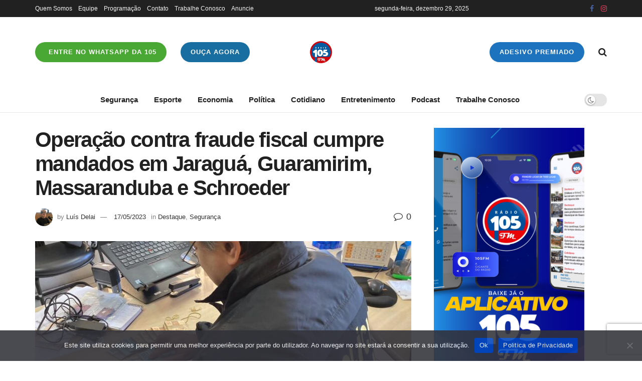

--- FILE ---
content_type: text/html
request_url: https://www.fm105.com.br/operacao-contra-fraude-fiscal-cumpre-mandados-em-jaragua-guaramirim-massaranduba-e-schroeder/
body_size: 24255
content:
<!doctype html>
<!--[if lt IE 7]> <html class="no-js lt-ie9 lt-ie8 lt-ie7" lang="pt-BR"> <![endif]-->
<!--[if IE 7]>    <html class="no-js lt-ie9 lt-ie8" lang="pt-BR"> <![endif]-->
<!--[if IE 8]>    <html class="no-js lt-ie9" lang="pt-BR"> <![endif]-->
<!--[if IE 9]>    <html class="no-js lt-ie10" lang="pt-BR"> <![endif]-->
<!--[if gt IE 8]><!--> <html class="no-js" lang="pt-BR"> <!--<![endif]-->
<head>
    <meta http-equiv="Content-Type" content="text/html; charset=UTF-8" />
    <meta name='viewport' content='width=device-width, initial-scale=1, user-scalable=yes' />
    <link rel="profile" href="https://gmpg.org/xfn/11" />
    <link rel="pingback" href="https://www.fm105.com.br/xmlrpc.php" />
    <meta name='robots' content='index, follow, max-image-preview:large, max-snippet:-1, max-video-preview:-1' />
	<style>img:is([sizes="auto" i], [sizes^="auto," i]) { contain-intrinsic-size: 3000px 1500px }</style>
	
		<!-- Meta Tag Manager -->
		<meta name="description" content="A 105 FM é a rádio que conecta você com música, notícias e entretenimento em Jaraguá do Sul e região. Ouça ao vivo pelo site ou aplicativo." />
		<meta name="author" content="Rádio 105 FM" />
		<meta name="description" content="A 105 FM é a rádio de Jaraguá do Sul e região. Música, notícias e entretenimento ao vivo no site e no aplicativo." />
		<meta name="keywords" content="rádio 105 FM, Jaraguá do Sul, rádio ao vivo, música sertaneja, ouvir rádio online, Santa Catarina" />
		<meta property="og:image" content="https://www.fm105.com.br/https://www.fm105.com.br/wp-content/uploads/2020/06/100x100.png" />
		<!-- / Meta Tag Manager -->
			<script type="68800187c56f2548c5d8fa7a-text/javascript">
			  var jnews_ajax_url = '/?ajax-request=jnews'
			</script>
			<script type="68800187c56f2548c5d8fa7a-text/javascript">;window.jnews=window.jnews||{},window.jnews.library=window.jnews.library||{},window.jnews.library=function(){"use strict";var e=this;e.win=window,e.doc=document,e.noop=function(){},e.globalBody=e.doc.getElementsByTagName("body")[0],e.globalBody=e.globalBody?e.globalBody:e.doc,e.win.jnewsDataStorage=e.win.jnewsDataStorage||{_storage:new WeakMap,put:function(e,t,n){this._storage.has(e)||this._storage.set(e,new Map),this._storage.get(e).set(t,n)},get:function(e,t){return this._storage.get(e).get(t)},has:function(e,t){return this._storage.has(e)&&this._storage.get(e).has(t)},remove:function(e,t){var n=this._storage.get(e).delete(t);return 0===!this._storage.get(e).size&&this._storage.delete(e),n}},e.windowWidth=function(){return e.win.innerWidth||e.docEl.clientWidth||e.globalBody.clientWidth},e.windowHeight=function(){return e.win.innerHeight||e.docEl.clientHeight||e.globalBody.clientHeight},e.requestAnimationFrame=e.win.requestAnimationFrame||e.win.webkitRequestAnimationFrame||e.win.mozRequestAnimationFrame||e.win.msRequestAnimationFrame||window.oRequestAnimationFrame||function(e){return setTimeout(e,1e3/60)},e.cancelAnimationFrame=e.win.cancelAnimationFrame||e.win.webkitCancelAnimationFrame||e.win.webkitCancelRequestAnimationFrame||e.win.mozCancelAnimationFrame||e.win.msCancelRequestAnimationFrame||e.win.oCancelRequestAnimationFrame||function(e){clearTimeout(e)},e.classListSupport="classList"in document.createElement("_"),e.hasClass=e.classListSupport?function(e,t){return e.classList.contains(t)}:function(e,t){return e.className.indexOf(t)>=0},e.addClass=e.classListSupport?function(t,n){e.hasClass(t,n)||t.classList.add(n)}:function(t,n){e.hasClass(t,n)||(t.className+=" "+n)},e.removeClass=e.classListSupport?function(t,n){e.hasClass(t,n)&&t.classList.remove(n)}:function(t,n){e.hasClass(t,n)&&(t.className=t.className.replace(n,""))},e.objKeys=function(e){var t=[];for(var n in e)Object.prototype.hasOwnProperty.call(e,n)&&t.push(n);return t},e.isObjectSame=function(e,t){var n=!0;return JSON.stringify(e)!==JSON.stringify(t)&&(n=!1),n},e.extend=function(){for(var e,t,n,o=arguments[0]||{},i=1,a=arguments.length;i<a;i++)if(null!==(e=arguments[i]))for(t in e)o!==(n=e[t])&&void 0!==n&&(o[t]=n);return o},e.dataStorage=e.win.jnewsDataStorage,e.isVisible=function(e){return 0!==e.offsetWidth&&0!==e.offsetHeight||e.getBoundingClientRect().length},e.getHeight=function(e){return e.offsetHeight||e.clientHeight||e.getBoundingClientRect().height},e.getWidth=function(e){return e.offsetWidth||e.clientWidth||e.getBoundingClientRect().width},e.supportsPassive=!1;try{var t=Object.defineProperty({},"passive",{get:function(){e.supportsPassive=!0}});"createEvent"in e.doc?e.win.addEventListener("test",null,t):"fireEvent"in e.doc&&e.win.attachEvent("test",null)}catch(e){}e.passiveOption=!!e.supportsPassive&&{passive:!0},e.setStorage=function(e,t){e="jnews-"+e;var n={expired:Math.floor(((new Date).getTime()+432e5)/1e3)};t=Object.assign(n,t);localStorage.setItem(e,JSON.stringify(t))},e.getStorage=function(e){e="jnews-"+e;var t=localStorage.getItem(e);return null!==t&&0<t.length?JSON.parse(localStorage.getItem(e)):{}},e.expiredStorage=function(){var t,n="jnews-";for(var o in localStorage)o.indexOf(n)>-1&&"undefined"!==(t=e.getStorage(o.replace(n,""))).expired&&t.expired<Math.floor((new Date).getTime()/1e3)&&localStorage.removeItem(o)},e.addEvents=function(t,n,o){for(var i in n){var a=["touchstart","touchmove"].indexOf(i)>=0&&!o&&e.passiveOption;"createEvent"in e.doc?t.addEventListener(i,n[i],a):"fireEvent"in e.doc&&t.attachEvent("on"+i,n[i])}},e.removeEvents=function(t,n){for(var o in n)"createEvent"in e.doc?t.removeEventListener(o,n[o]):"fireEvent"in e.doc&&t.detachEvent("on"+o,n[o])},e.triggerEvents=function(t,n,o){var i;o=o||{detail:null};return"createEvent"in e.doc?(!(i=e.doc.createEvent("CustomEvent")||new CustomEvent(n)).initCustomEvent||i.initCustomEvent(n,!0,!1,o),void t.dispatchEvent(i)):"fireEvent"in e.doc?((i=e.doc.createEventObject()).eventType=n,void t.fireEvent("on"+i.eventType,i)):void 0},e.getParents=function(t,n){void 0===n&&(n=e.doc);for(var o=[],i=t.parentNode,a=!1;!a;)if(i){var r=i;r.querySelectorAll(n).length?a=!0:(o.push(r),i=r.parentNode)}else o=[],a=!0;return o},e.forEach=function(e,t,n){for(var o=0,i=e.length;o<i;o++)t.call(n,e[o],o)},e.getText=function(e){return e.innerText||e.textContent},e.setText=function(e,t){var n="object"==typeof t?t.innerText||t.textContent:t;e.innerText&&(e.innerText=n),e.textContent&&(e.textContent=n)},e.httpBuildQuery=function(t){return e.objKeys(t).reduce(function t(n){var o=arguments.length>1&&void 0!==arguments[1]?arguments[1]:null;return function(i,a){var r=n[a];a=encodeURIComponent(a);var s=o?"".concat(o,"[").concat(a,"]"):a;return null==r||"function"==typeof r?(i.push("".concat(s,"=")),i):["number","boolean","string"].includes(typeof r)?(i.push("".concat(s,"=").concat(encodeURIComponent(r))),i):(i.push(e.objKeys(r).reduce(t(r,s),[]).join("&")),i)}}(t),[]).join("&")},e.get=function(t,n,o,i){return o="function"==typeof o?o:e.noop,e.ajax("GET",t,n,o,i)},e.post=function(t,n,o,i){return o="function"==typeof o?o:e.noop,e.ajax("POST",t,n,o,i)},e.ajax=function(t,n,o,i,a){var r=new XMLHttpRequest,s=n,c=e.httpBuildQuery(o);if(t=-1!=["GET","POST"].indexOf(t)?t:"GET",r.open(t,s+("GET"==t?"?"+c:""),!0),"POST"==t&&r.setRequestHeader("Content-type","application/x-www-form-urlencoded"),r.setRequestHeader("X-Requested-With","XMLHttpRequest"),r.onreadystatechange=function(){4===r.readyState&&200<=r.status&&300>r.status&&"function"==typeof i&&i.call(void 0,r.response)},void 0!==a&&!a){return{xhr:r,send:function(){r.send("POST"==t?c:null)}}}return r.send("POST"==t?c:null),{xhr:r}},e.scrollTo=function(t,n,o){function i(e,t,n){this.start=this.position(),this.change=e-this.start,this.currentTime=0,this.increment=20,this.duration=void 0===n?500:n,this.callback=t,this.finish=!1,this.animateScroll()}return Math.easeInOutQuad=function(e,t,n,o){return(e/=o/2)<1?n/2*e*e+t:-n/2*(--e*(e-2)-1)+t},i.prototype.stop=function(){this.finish=!0},i.prototype.move=function(t){e.doc.documentElement.scrollTop=t,e.globalBody.parentNode.scrollTop=t,e.globalBody.scrollTop=t},i.prototype.position=function(){return e.doc.documentElement.scrollTop||e.globalBody.parentNode.scrollTop||e.globalBody.scrollTop},i.prototype.animateScroll=function(){this.currentTime+=this.increment;var t=Math.easeInOutQuad(this.currentTime,this.start,this.change,this.duration);this.move(t),this.currentTime<this.duration&&!this.finish?e.requestAnimationFrame.call(e.win,this.animateScroll.bind(this)):this.callback&&"function"==typeof this.callback&&this.callback()},new i(t,n,o)},e.unwrap=function(t){var n,o=t;e.forEach(t,(function(e,t){n?n+=e:n=e})),o.replaceWith(n)},e.performance={start:function(e){performance.mark(e+"Start")},stop:function(e){performance.mark(e+"End"),performance.measure(e,e+"Start",e+"End")}},e.fps=function(){var t=0,n=0,o=0;!function(){var i=t=0,a=0,r=0,s=document.getElementById("fpsTable"),c=function(t){void 0===document.getElementsByTagName("body")[0]?e.requestAnimationFrame.call(e.win,(function(){c(t)})):document.getElementsByTagName("body")[0].appendChild(t)};null===s&&((s=document.createElement("div")).style.position="fixed",s.style.top="120px",s.style.left="10px",s.style.width="100px",s.style.height="20px",s.style.border="1px solid black",s.style.fontSize="11px",s.style.zIndex="100000",s.style.backgroundColor="white",s.id="fpsTable",c(s));var l=function(){o++,n=Date.now(),(a=(o/(r=(n-t)/1e3)).toPrecision(2))!=i&&(i=a,s.innerHTML=i+"fps"),1<r&&(t=n,o=0),e.requestAnimationFrame.call(e.win,l)};l()}()},e.instr=function(e,t){for(var n=0;n<t.length;n++)if(-1!==e.toLowerCase().indexOf(t[n].toLowerCase()))return!0},e.winLoad=function(t,n){function o(o){if("complete"===e.doc.readyState||"interactive"===e.doc.readyState)return!o||n?setTimeout(t,n||1):t(o),1}o()||e.addEvents(e.win,{load:o})},e.docReady=function(t,n){function o(o){if("complete"===e.doc.readyState||"interactive"===e.doc.readyState)return!o||n?setTimeout(t,n||1):t(o),1}o()||e.addEvents(e.doc,{DOMContentLoaded:o})},e.fireOnce=function(){e.docReady((function(){e.assets=e.assets||[],e.assets.length&&(e.boot(),e.load_assets())}),50)},e.boot=function(){e.length&&e.doc.querySelectorAll("style[media]").forEach((function(e){"not all"==e.getAttribute("media")&&e.removeAttribute("media")}))},e.create_js=function(t,n){var o=e.doc.createElement("script");switch(o.setAttribute("src",t),n){case"defer":o.setAttribute("defer",!0);break;case"async":o.setAttribute("async",!0);break;case"deferasync":o.setAttribute("defer",!0),o.setAttribute("async",!0)}e.globalBody.appendChild(o)},e.load_assets=function(){"object"==typeof e.assets&&e.forEach(e.assets.slice(0),(function(t,n){var o="";t.defer&&(o+="defer"),t.async&&(o+="async"),e.create_js(t.url,o);var i=e.assets.indexOf(t);i>-1&&e.assets.splice(i,1)})),e.assets=jnewsoption.au_scripts=window.jnewsads=[]},e.setCookie=function(e,t,n){var o="";if(n){var i=new Date;i.setTime(i.getTime()+24*n*60*60*1e3),o="; expires="+i.toUTCString()}document.cookie=e+"="+(t||"")+o+"; path=/"},e.getCookie=function(e){for(var t=e+"=",n=document.cookie.split(";"),o=0;o<n.length;o++){for(var i=n[o];" "==i.charAt(0);)i=i.substring(1,i.length);if(0==i.indexOf(t))return i.substring(t.length,i.length)}return null},e.eraseCookie=function(e){document.cookie=e+"=; Path=/; Expires=Thu, 01 Jan 1970 00:00:01 GMT;"},e.docReady((function(){e.globalBody=e.globalBody==e.doc?e.doc.getElementsByTagName("body")[0]:e.globalBody,e.globalBody=e.globalBody?e.globalBody:e.doc})),e.winLoad((function(){e.winLoad((function(){var t=!1;if(void 0!==window.jnewsadmin)if(void 0!==window.file_version_checker){var n=e.objKeys(window.file_version_checker);n.length?n.forEach((function(e){t||"10.0.4"===window.file_version_checker[e]||(t=!0)})):t=!0}else t=!0;t&&(window.jnewsHelper.getMessage(),window.jnewsHelper.getNotice())}),2500)}))},window.jnews.library=new window.jnews.library;</script><!-- Jetpack Site Verification Tags -->
<meta name="google-site-verification" content="g_C8h-Aq4rubSMSCgH-Hq91j9VO4obQanKVZ6OyEZr8" />
<meta name="yandex-verification" content="0212973fba59c5b9" />

	<!-- This site is optimized with the Yoast SEO plugin v26.1.1 - https://yoast.com/wordpress/plugins/seo/ -->
	<title>Operação contra fraude fiscal cumpre mandados em Jaraguá, Guaramirim, Massaranduba e Schroeder</title>
	<link rel="canonical" href="https://www.fm105.com.br/operacao-contra-fraude-fiscal-cumpre-mandados-em-jaragua-guaramirim-massaranduba-e-schroeder/" />
	<meta property="og:locale" content="pt_BR" />
	<meta property="og:type" content="article" />
	<meta property="og:title" content="Operação contra fraude fiscal cumpre mandados em Jaraguá, Guaramirim, Massaranduba e Schroeder" />
	<meta property="og:description" content="Ação contou com a participação de 280 policiais federais e servidores da Receita Federal" />
	<meta property="og:url" content="https://www.fm105.com.br/operacao-contra-fraude-fiscal-cumpre-mandados-em-jaragua-guaramirim-massaranduba-e-schroeder/" />
	<meta property="og:site_name" content="Radio 105 FM" />
	<meta property="article:author" content="https://www.facebook.com/luisedudelai" />
	<meta property="article:published_time" content="2023-05-17T12:33:11+00:00" />
	<meta property="article:modified_time" content="2023-05-17T12:47:02+00:00" />
	<meta property="og:image" content="https://i0.wp.com/www.fm105.com.br/wp-content/uploads/2023/05/WhatsApp-Image-2023-05-17-at-08.58.40-1.jpeg?fit=1024%2C576&ssl=1" />
	<meta property="og:image:width" content="1024" />
	<meta property="og:image:height" content="576" />
	<meta property="og:image:type" content="image/jpeg" />
	<meta name="author" content="Luís Delai" />
	<meta name="twitter:card" content="summary_large_image" />
	<meta name="twitter:label1" content="Escrito por" />
	<meta name="twitter:data1" content="Luís Delai" />
	<meta name="twitter:label2" content="Est. tempo de leitura" />
	<meta name="twitter:data2" content="2 minutos" />
	<script type="application/ld+json" class="yoast-schema-graph">{"@context":"https://schema.org","@graph":[{"@type":"Article","@id":"https://www.fm105.com.br/operacao-contra-fraude-fiscal-cumpre-mandados-em-jaragua-guaramirim-massaranduba-e-schroeder/#article","isPartOf":{"@id":"https://www.fm105.com.br/operacao-contra-fraude-fiscal-cumpre-mandados-em-jaragua-guaramirim-massaranduba-e-schroeder/"},"author":{"name":"Luís Delai","@id":"https://www.fm105.com.br/#/schema/person/0f15d2af767a126815fe6ae8b8015d7e"},"headline":"Operação contra fraude fiscal cumpre mandados em Jaraguá, Guaramirim, Massaranduba e Schroeder","datePublished":"2023-05-17T12:33:11+00:00","dateModified":"2023-05-17T12:47:02+00:00","mainEntityOfPage":{"@id":"https://www.fm105.com.br/operacao-contra-fraude-fiscal-cumpre-mandados-em-jaragua-guaramirim-massaranduba-e-schroeder/"},"wordCount":297,"publisher":{"@id":"https://www.fm105.com.br/#organization"},"image":{"@id":"https://www.fm105.com.br/operacao-contra-fraude-fiscal-cumpre-mandados-em-jaragua-guaramirim-massaranduba-e-schroeder/#primaryimage"},"thumbnailUrl":"https://www.fm105.com.br/wp-content/uploads/2023/05/WhatsApp-Image-2023-05-17-at-08.58.40-1.jpeg","articleSection":["Destaque","Segurança"],"inLanguage":"pt-BR"},{"@type":"WebPage","@id":"https://www.fm105.com.br/operacao-contra-fraude-fiscal-cumpre-mandados-em-jaragua-guaramirim-massaranduba-e-schroeder/","url":"https://www.fm105.com.br/operacao-contra-fraude-fiscal-cumpre-mandados-em-jaragua-guaramirim-massaranduba-e-schroeder/","name":"Operação contra fraude fiscal cumpre mandados em Jaraguá, Guaramirim, Massaranduba e Schroeder","isPartOf":{"@id":"https://www.fm105.com.br/#website"},"primaryImageOfPage":{"@id":"https://www.fm105.com.br/operacao-contra-fraude-fiscal-cumpre-mandados-em-jaragua-guaramirim-massaranduba-e-schroeder/#primaryimage"},"image":{"@id":"https://www.fm105.com.br/operacao-contra-fraude-fiscal-cumpre-mandados-em-jaragua-guaramirim-massaranduba-e-schroeder/#primaryimage"},"thumbnailUrl":"https://www.fm105.com.br/wp-content/uploads/2023/05/WhatsApp-Image-2023-05-17-at-08.58.40-1.jpeg","datePublished":"2023-05-17T12:33:11+00:00","dateModified":"2023-05-17T12:47:02+00:00","breadcrumb":{"@id":"https://www.fm105.com.br/operacao-contra-fraude-fiscal-cumpre-mandados-em-jaragua-guaramirim-massaranduba-e-schroeder/#breadcrumb"},"inLanguage":"pt-BR","potentialAction":[{"@type":"ReadAction","target":["https://www.fm105.com.br/operacao-contra-fraude-fiscal-cumpre-mandados-em-jaragua-guaramirim-massaranduba-e-schroeder/"]}]},{"@type":"ImageObject","inLanguage":"pt-BR","@id":"https://www.fm105.com.br/operacao-contra-fraude-fiscal-cumpre-mandados-em-jaragua-guaramirim-massaranduba-e-schroeder/#primaryimage","url":"https://www.fm105.com.br/wp-content/uploads/2023/05/WhatsApp-Image-2023-05-17-at-08.58.40-1.jpeg","contentUrl":"https://www.fm105.com.br/wp-content/uploads/2023/05/WhatsApp-Image-2023-05-17-at-08.58.40-1.jpeg","width":1024,"height":576,"caption":"Foto: Divulgação."},{"@type":"BreadcrumbList","@id":"https://www.fm105.com.br/operacao-contra-fraude-fiscal-cumpre-mandados-em-jaragua-guaramirim-massaranduba-e-schroeder/#breadcrumb","itemListElement":[{"@type":"ListItem","position":1,"name":"Início","item":"https://www.fm105.com.br/"},{"@type":"ListItem","position":2,"name":"Operação contra fraude fiscal cumpre mandados em Jaraguá, Guaramirim, Massaranduba e Schroeder"}]},{"@type":"WebSite","@id":"https://www.fm105.com.br/#website","url":"https://www.fm105.com.br/","name":"Radio 105 FM","description":"Primeiro lugar em todo lugar!","publisher":{"@id":"https://www.fm105.com.br/#organization"},"potentialAction":[{"@type":"SearchAction","target":{"@type":"EntryPoint","urlTemplate":"https://www.fm105.com.br/?s={search_term_string}"},"query-input":{"@type":"PropertyValueSpecification","valueRequired":true,"valueName":"search_term_string"}}],"inLanguage":"pt-BR"},{"@type":"Organization","@id":"https://www.fm105.com.br/#organization","name":"Rádio 105 FM","url":"https://www.fm105.com.br/","logo":{"@type":"ImageObject","inLanguage":"pt-BR","@id":"https://www.fm105.com.br/#/schema/logo/image/","url":"https://i1.wp.com/www.fm105.com.br/wp-content/uploads/2020/06/150x150.png?fit=150%2C150&ssl=1","contentUrl":"https://i1.wp.com/www.fm105.com.br/wp-content/uploads/2020/06/150x150.png?fit=150%2C150&ssl=1","width":150,"height":150,"caption":"Rádio 105 FM"},"image":{"@id":"https://www.fm105.com.br/#/schema/logo/image/"}},{"@type":"Person","@id":"https://www.fm105.com.br/#/schema/person/0f15d2af767a126815fe6ae8b8015d7e","name":"Luís Delai","image":{"@type":"ImageObject","inLanguage":"pt-BR","@id":"https://www.fm105.com.br/#/schema/person/image/","url":"https://secure.gravatar.com/avatar/725f8461c75656e0ef3ef816538c6022353e21af7a840852f71a088585d1affb?s=96&d=mm&r=g","contentUrl":"https://secure.gravatar.com/avatar/725f8461c75656e0ef3ef816538c6022353e21af7a840852f71a088585d1affb?s=96&d=mm&r=g","caption":"Luís Delai"},"sameAs":["https://www.facebook.com/luisedudelai"],"url":"https://www.fm105.com.br/author/delai/"}]}</script>
	<!-- / Yoast SEO plugin. -->


<link rel='dns-prefetch' href='//www.fm105.com.br' />
<link rel='dns-prefetch' href='//news.google.com' />
<link rel='dns-prefetch' href='//www.googletagmanager.com' />
<link rel='dns-prefetch' href='//stats.wp.com' />
<link rel='dns-prefetch' href='//jetpack.wordpress.com' />
<link rel='dns-prefetch' href='//s0.wp.com' />
<link rel='dns-prefetch' href='//public-api.wordpress.com' />
<link rel='dns-prefetch' href='//0.gravatar.com' />
<link rel='dns-prefetch' href='//1.gravatar.com' />
<link rel='dns-prefetch' href='//2.gravatar.com' />
<link rel='dns-prefetch' href='//widgets.wp.com' />
<link rel="alternate" type="application/rss+xml" title="Feed para Radio 105 FM &raquo;" href="https://www.fm105.com.br/feed/" />
<link rel="alternate" type="application/rss+xml" title="Feed de comentários para Radio 105 FM &raquo;" href="https://www.fm105.com.br/comments/feed/" />
<script type="68800187c56f2548c5d8fa7a-text/javascript">
/* <![CDATA[ */
window._wpemojiSettings = {"baseUrl":"https:\/\/s.w.org\/images\/core\/emoji\/16.0.1\/72x72\/","ext":".png","svgUrl":"https:\/\/s.w.org\/images\/core\/emoji\/16.0.1\/svg\/","svgExt":".svg","source":{"concatemoji":"https:\/\/www.fm105.com.br\/wp-includes\/js\/wp-emoji-release.min.js?ver=6.8.3"}};
/*! This file is auto-generated */
!function(s,n){var o,i,e;function c(e){try{var t={supportTests:e,timestamp:(new Date).valueOf()};sessionStorage.setItem(o,JSON.stringify(t))}catch(e){}}function p(e,t,n){e.clearRect(0,0,e.canvas.width,e.canvas.height),e.fillText(t,0,0);var t=new Uint32Array(e.getImageData(0,0,e.canvas.width,e.canvas.height).data),a=(e.clearRect(0,0,e.canvas.width,e.canvas.height),e.fillText(n,0,0),new Uint32Array(e.getImageData(0,0,e.canvas.width,e.canvas.height).data));return t.every(function(e,t){return e===a[t]})}function u(e,t){e.clearRect(0,0,e.canvas.width,e.canvas.height),e.fillText(t,0,0);for(var n=e.getImageData(16,16,1,1),a=0;a<n.data.length;a++)if(0!==n.data[a])return!1;return!0}function f(e,t,n,a){switch(t){case"flag":return n(e,"\ud83c\udff3\ufe0f\u200d\u26a7\ufe0f","\ud83c\udff3\ufe0f\u200b\u26a7\ufe0f")?!1:!n(e,"\ud83c\udde8\ud83c\uddf6","\ud83c\udde8\u200b\ud83c\uddf6")&&!n(e,"\ud83c\udff4\udb40\udc67\udb40\udc62\udb40\udc65\udb40\udc6e\udb40\udc67\udb40\udc7f","\ud83c\udff4\u200b\udb40\udc67\u200b\udb40\udc62\u200b\udb40\udc65\u200b\udb40\udc6e\u200b\udb40\udc67\u200b\udb40\udc7f");case"emoji":return!a(e,"\ud83e\udedf")}return!1}function g(e,t,n,a){var r="undefined"!=typeof WorkerGlobalScope&&self instanceof WorkerGlobalScope?new OffscreenCanvas(300,150):s.createElement("canvas"),o=r.getContext("2d",{willReadFrequently:!0}),i=(o.textBaseline="top",o.font="600 32px Arial",{});return e.forEach(function(e){i[e]=t(o,e,n,a)}),i}function t(e){var t=s.createElement("script");t.src=e,t.defer=!0,s.head.appendChild(t)}"undefined"!=typeof Promise&&(o="wpEmojiSettingsSupports",i=["flag","emoji"],n.supports={everything:!0,everythingExceptFlag:!0},e=new Promise(function(e){s.addEventListener("DOMContentLoaded",e,{once:!0})}),new Promise(function(t){var n=function(){try{var e=JSON.parse(sessionStorage.getItem(o));if("object"==typeof e&&"number"==typeof e.timestamp&&(new Date).valueOf()<e.timestamp+604800&&"object"==typeof e.supportTests)return e.supportTests}catch(e){}return null}();if(!n){if("undefined"!=typeof Worker&&"undefined"!=typeof OffscreenCanvas&&"undefined"!=typeof URL&&URL.createObjectURL&&"undefined"!=typeof Blob)try{var e="postMessage("+g.toString()+"("+[JSON.stringify(i),f.toString(),p.toString(),u.toString()].join(",")+"));",a=new Blob([e],{type:"text/javascript"}),r=new Worker(URL.createObjectURL(a),{name:"wpTestEmojiSupports"});return void(r.onmessage=function(e){c(n=e.data),r.terminate(),t(n)})}catch(e){}c(n=g(i,f,p,u))}t(n)}).then(function(e){for(var t in e)n.supports[t]=e[t],n.supports.everything=n.supports.everything&&n.supports[t],"flag"!==t&&(n.supports.everythingExceptFlag=n.supports.everythingExceptFlag&&n.supports[t]);n.supports.everythingExceptFlag=n.supports.everythingExceptFlag&&!n.supports.flag,n.DOMReady=!1,n.readyCallback=function(){n.DOMReady=!0}}).then(function(){return e}).then(function(){var e;n.supports.everything||(n.readyCallback(),(e=n.source||{}).concatemoji?t(e.concatemoji):e.wpemoji&&e.twemoji&&(t(e.twemoji),t(e.wpemoji)))}))}((window,document),window._wpemojiSettings);
/* ]]> */
</script>
<link rel="stylesheet" href="https://www.fm105.com.br/wp-content/cache/minify/e5bfc.css" media="all" />

<style id='wp-emoji-styles-inline-css' type='text/css'>

	img.wp-smiley, img.emoji {
		display: inline !important;
		border: none !important;
		box-shadow: none !important;
		height: 1em !important;
		width: 1em !important;
		margin: 0 0.07em !important;
		vertical-align: -0.1em !important;
		background: none !important;
		padding: 0 !important;
	}
</style>
<link rel="stylesheet" href="https://www.fm105.com.br/wp-content/cache/minify/a5ff7.css" media="all" />

<style id='classic-theme-styles-inline-css' type='text/css'>
/*! This file is auto-generated */
.wp-block-button__link{color:#fff;background-color:#32373c;border-radius:9999px;box-shadow:none;text-decoration:none;padding:calc(.667em + 2px) calc(1.333em + 2px);font-size:1.125em}.wp-block-file__button{background:#32373c;color:#fff;text-decoration:none}
</style>
<link rel="stylesheet" href="https://www.fm105.com.br/wp-content/cache/minify/d5ca8.css" media="all" />


<style id='jetpack-sharing-buttons-style-inline-css' type='text/css'>
.jetpack-sharing-buttons__services-list{display:flex;flex-direction:row;flex-wrap:wrap;gap:0;list-style-type:none;margin:5px;padding:0}.jetpack-sharing-buttons__services-list.has-small-icon-size{font-size:12px}.jetpack-sharing-buttons__services-list.has-normal-icon-size{font-size:16px}.jetpack-sharing-buttons__services-list.has-large-icon-size{font-size:24px}.jetpack-sharing-buttons__services-list.has-huge-icon-size{font-size:36px}@media print{.jetpack-sharing-buttons__services-list{display:none!important}}.editor-styles-wrapper .wp-block-jetpack-sharing-buttons{gap:0;padding-inline-start:0}ul.jetpack-sharing-buttons__services-list.has-background{padding:1.25em 2.375em}
</style>
<style id='global-styles-inline-css' type='text/css'>
:root{--wp--preset--aspect-ratio--square: 1;--wp--preset--aspect-ratio--4-3: 4/3;--wp--preset--aspect-ratio--3-4: 3/4;--wp--preset--aspect-ratio--3-2: 3/2;--wp--preset--aspect-ratio--2-3: 2/3;--wp--preset--aspect-ratio--16-9: 16/9;--wp--preset--aspect-ratio--9-16: 9/16;--wp--preset--color--black: #000000;--wp--preset--color--cyan-bluish-gray: #abb8c3;--wp--preset--color--white: #ffffff;--wp--preset--color--pale-pink: #f78da7;--wp--preset--color--vivid-red: #cf2e2e;--wp--preset--color--luminous-vivid-orange: #ff6900;--wp--preset--color--luminous-vivid-amber: #fcb900;--wp--preset--color--light-green-cyan: #7bdcb5;--wp--preset--color--vivid-green-cyan: #00d084;--wp--preset--color--pale-cyan-blue: #8ed1fc;--wp--preset--color--vivid-cyan-blue: #0693e3;--wp--preset--color--vivid-purple: #9b51e0;--wp--preset--gradient--vivid-cyan-blue-to-vivid-purple: linear-gradient(135deg,rgba(6,147,227,1) 0%,rgb(155,81,224) 100%);--wp--preset--gradient--light-green-cyan-to-vivid-green-cyan: linear-gradient(135deg,rgb(122,220,180) 0%,rgb(0,208,130) 100%);--wp--preset--gradient--luminous-vivid-amber-to-luminous-vivid-orange: linear-gradient(135deg,rgba(252,185,0,1) 0%,rgba(255,105,0,1) 100%);--wp--preset--gradient--luminous-vivid-orange-to-vivid-red: linear-gradient(135deg,rgba(255,105,0,1) 0%,rgb(207,46,46) 100%);--wp--preset--gradient--very-light-gray-to-cyan-bluish-gray: linear-gradient(135deg,rgb(238,238,238) 0%,rgb(169,184,195) 100%);--wp--preset--gradient--cool-to-warm-spectrum: linear-gradient(135deg,rgb(74,234,220) 0%,rgb(151,120,209) 20%,rgb(207,42,186) 40%,rgb(238,44,130) 60%,rgb(251,105,98) 80%,rgb(254,248,76) 100%);--wp--preset--gradient--blush-light-purple: linear-gradient(135deg,rgb(255,206,236) 0%,rgb(152,150,240) 100%);--wp--preset--gradient--blush-bordeaux: linear-gradient(135deg,rgb(254,205,165) 0%,rgb(254,45,45) 50%,rgb(107,0,62) 100%);--wp--preset--gradient--luminous-dusk: linear-gradient(135deg,rgb(255,203,112) 0%,rgb(199,81,192) 50%,rgb(65,88,208) 100%);--wp--preset--gradient--pale-ocean: linear-gradient(135deg,rgb(255,245,203) 0%,rgb(182,227,212) 50%,rgb(51,167,181) 100%);--wp--preset--gradient--electric-grass: linear-gradient(135deg,rgb(202,248,128) 0%,rgb(113,206,126) 100%);--wp--preset--gradient--midnight: linear-gradient(135deg,rgb(2,3,129) 0%,rgb(40,116,252) 100%);--wp--preset--font-size--small: 13px;--wp--preset--font-size--medium: 20px;--wp--preset--font-size--large: 36px;--wp--preset--font-size--x-large: 42px;--wp--preset--spacing--20: 0.44rem;--wp--preset--spacing--30: 0.67rem;--wp--preset--spacing--40: 1rem;--wp--preset--spacing--50: 1.5rem;--wp--preset--spacing--60: 2.25rem;--wp--preset--spacing--70: 3.38rem;--wp--preset--spacing--80: 5.06rem;--wp--preset--shadow--natural: 6px 6px 9px rgba(0, 0, 0, 0.2);--wp--preset--shadow--deep: 12px 12px 50px rgba(0, 0, 0, 0.4);--wp--preset--shadow--sharp: 6px 6px 0px rgba(0, 0, 0, 0.2);--wp--preset--shadow--outlined: 6px 6px 0px -3px rgba(255, 255, 255, 1), 6px 6px rgba(0, 0, 0, 1);--wp--preset--shadow--crisp: 6px 6px 0px rgba(0, 0, 0, 1);}:where(.is-layout-flex){gap: 0.5em;}:where(.is-layout-grid){gap: 0.5em;}body .is-layout-flex{display: flex;}.is-layout-flex{flex-wrap: wrap;align-items: center;}.is-layout-flex > :is(*, div){margin: 0;}body .is-layout-grid{display: grid;}.is-layout-grid > :is(*, div){margin: 0;}:where(.wp-block-columns.is-layout-flex){gap: 2em;}:where(.wp-block-columns.is-layout-grid){gap: 2em;}:where(.wp-block-post-template.is-layout-flex){gap: 1.25em;}:where(.wp-block-post-template.is-layout-grid){gap: 1.25em;}.has-black-color{color: var(--wp--preset--color--black) !important;}.has-cyan-bluish-gray-color{color: var(--wp--preset--color--cyan-bluish-gray) !important;}.has-white-color{color: var(--wp--preset--color--white) !important;}.has-pale-pink-color{color: var(--wp--preset--color--pale-pink) !important;}.has-vivid-red-color{color: var(--wp--preset--color--vivid-red) !important;}.has-luminous-vivid-orange-color{color: var(--wp--preset--color--luminous-vivid-orange) !important;}.has-luminous-vivid-amber-color{color: var(--wp--preset--color--luminous-vivid-amber) !important;}.has-light-green-cyan-color{color: var(--wp--preset--color--light-green-cyan) !important;}.has-vivid-green-cyan-color{color: var(--wp--preset--color--vivid-green-cyan) !important;}.has-pale-cyan-blue-color{color: var(--wp--preset--color--pale-cyan-blue) !important;}.has-vivid-cyan-blue-color{color: var(--wp--preset--color--vivid-cyan-blue) !important;}.has-vivid-purple-color{color: var(--wp--preset--color--vivid-purple) !important;}.has-black-background-color{background-color: var(--wp--preset--color--black) !important;}.has-cyan-bluish-gray-background-color{background-color: var(--wp--preset--color--cyan-bluish-gray) !important;}.has-white-background-color{background-color: var(--wp--preset--color--white) !important;}.has-pale-pink-background-color{background-color: var(--wp--preset--color--pale-pink) !important;}.has-vivid-red-background-color{background-color: var(--wp--preset--color--vivid-red) !important;}.has-luminous-vivid-orange-background-color{background-color: var(--wp--preset--color--luminous-vivid-orange) !important;}.has-luminous-vivid-amber-background-color{background-color: var(--wp--preset--color--luminous-vivid-amber) !important;}.has-light-green-cyan-background-color{background-color: var(--wp--preset--color--light-green-cyan) !important;}.has-vivid-green-cyan-background-color{background-color: var(--wp--preset--color--vivid-green-cyan) !important;}.has-pale-cyan-blue-background-color{background-color: var(--wp--preset--color--pale-cyan-blue) !important;}.has-vivid-cyan-blue-background-color{background-color: var(--wp--preset--color--vivid-cyan-blue) !important;}.has-vivid-purple-background-color{background-color: var(--wp--preset--color--vivid-purple) !important;}.has-black-border-color{border-color: var(--wp--preset--color--black) !important;}.has-cyan-bluish-gray-border-color{border-color: var(--wp--preset--color--cyan-bluish-gray) !important;}.has-white-border-color{border-color: var(--wp--preset--color--white) !important;}.has-pale-pink-border-color{border-color: var(--wp--preset--color--pale-pink) !important;}.has-vivid-red-border-color{border-color: var(--wp--preset--color--vivid-red) !important;}.has-luminous-vivid-orange-border-color{border-color: var(--wp--preset--color--luminous-vivid-orange) !important;}.has-luminous-vivid-amber-border-color{border-color: var(--wp--preset--color--luminous-vivid-amber) !important;}.has-light-green-cyan-border-color{border-color: var(--wp--preset--color--light-green-cyan) !important;}.has-vivid-green-cyan-border-color{border-color: var(--wp--preset--color--vivid-green-cyan) !important;}.has-pale-cyan-blue-border-color{border-color: var(--wp--preset--color--pale-cyan-blue) !important;}.has-vivid-cyan-blue-border-color{border-color: var(--wp--preset--color--vivid-cyan-blue) !important;}.has-vivid-purple-border-color{border-color: var(--wp--preset--color--vivid-purple) !important;}.has-vivid-cyan-blue-to-vivid-purple-gradient-background{background: var(--wp--preset--gradient--vivid-cyan-blue-to-vivid-purple) !important;}.has-light-green-cyan-to-vivid-green-cyan-gradient-background{background: var(--wp--preset--gradient--light-green-cyan-to-vivid-green-cyan) !important;}.has-luminous-vivid-amber-to-luminous-vivid-orange-gradient-background{background: var(--wp--preset--gradient--luminous-vivid-amber-to-luminous-vivid-orange) !important;}.has-luminous-vivid-orange-to-vivid-red-gradient-background{background: var(--wp--preset--gradient--luminous-vivid-orange-to-vivid-red) !important;}.has-very-light-gray-to-cyan-bluish-gray-gradient-background{background: var(--wp--preset--gradient--very-light-gray-to-cyan-bluish-gray) !important;}.has-cool-to-warm-spectrum-gradient-background{background: var(--wp--preset--gradient--cool-to-warm-spectrum) !important;}.has-blush-light-purple-gradient-background{background: var(--wp--preset--gradient--blush-light-purple) !important;}.has-blush-bordeaux-gradient-background{background: var(--wp--preset--gradient--blush-bordeaux) !important;}.has-luminous-dusk-gradient-background{background: var(--wp--preset--gradient--luminous-dusk) !important;}.has-pale-ocean-gradient-background{background: var(--wp--preset--gradient--pale-ocean) !important;}.has-electric-grass-gradient-background{background: var(--wp--preset--gradient--electric-grass) !important;}.has-midnight-gradient-background{background: var(--wp--preset--gradient--midnight) !important;}.has-small-font-size{font-size: var(--wp--preset--font-size--small) !important;}.has-medium-font-size{font-size: var(--wp--preset--font-size--medium) !important;}.has-large-font-size{font-size: var(--wp--preset--font-size--large) !important;}.has-x-large-font-size{font-size: var(--wp--preset--font-size--x-large) !important;}
:where(.wp-block-post-template.is-layout-flex){gap: 1.25em;}:where(.wp-block-post-template.is-layout-grid){gap: 1.25em;}
:where(.wp-block-columns.is-layout-flex){gap: 2em;}:where(.wp-block-columns.is-layout-grid){gap: 2em;}
:root :where(.wp-block-pullquote){font-size: 1.5em;line-height: 1.6;}
</style>
<link rel="stylesheet" href="https://www.fm105.com.br/wp-content/cache/minify/657f1.css" media="all" />









<link rel='stylesheet' id='open-sans-css' href='https://fonts.googleapis.com/css?family=Open+Sans%3A300italic%2C400italic%2C600italic%2C300%2C400%2C600&#038;subset=latin%2Clatin-ext&#038;display=fallback&#038;ver=6.8.3' type='text/css' media='all' />
<link rel="stylesheet" href="https://www.fm105.com.br/wp-content/cache/minify/02ebc.css" media="all" />










<script type="68800187c56f2548c5d8fa7a-text/javascript" id="jetpack_related-posts-js-extra">
/* <![CDATA[ */
var related_posts_js_options = {"post_heading":"h4"};
/* ]]> */
</script>
<script src="https://www.fm105.com.br/wp-content/cache/minify/a60f0.js" type="68800187c56f2548c5d8fa7a-text/javascript"></script>




<script type="68800187c56f2548c5d8fa7a-text/javascript" id="cookie-notice-front-js-before">
/* <![CDATA[ */
var cnArgs = {"ajaxUrl":"https:\/\/www.fm105.com.br\/wp-admin\/admin-ajax.php","nonce":"1fd0f354ec","hideEffect":"fade","position":"bottom","onScroll":false,"onScrollOffset":100,"onClick":false,"cookieName":"cookie_notice_accepted","cookieTime":2592000,"cookieTimeRejected":2592000,"globalCookie":false,"redirection":false,"cache":true,"revokeCookies":false,"revokeCookiesOpt":"automatic"};
/* ]]> */
</script>
<script src="https://www.fm105.com.br/wp-content/cache/minify/545b0.js" type="68800187c56f2548c5d8fa7a-text/javascript"></script>


<script type="68800187c56f2548c5d8fa7a-text/javascript" id="jnews-google-tag-manager-js-after">
/* <![CDATA[ */
				window.addEventListener('DOMContentLoaded', function() {
					(function() {
						window.dataLayer = window.dataLayer || [];
						function gtag(){dataLayer.push(arguments);}
						gtag('js', new Date());
						gtag('config', 'G-Q0LX3LTWE0');
					})();
				});
				
/* ]]> */
</script>

<!-- Snippet da etiqueta do Google (gtag.js) adicionado pelo Site Kit -->
<!-- Snippet do Google Análises adicionado pelo Site Kit -->
<script type="68800187c56f2548c5d8fa7a-text/javascript" src="https://www.googletagmanager.com/gtag/js?id=G-Q0LX3LTWE0" id="google_gtagjs-js" async></script>
<script type="68800187c56f2548c5d8fa7a-text/javascript" id="google_gtagjs-js-after">
/* <![CDATA[ */
window.dataLayer = window.dataLayer || [];function gtag(){dataLayer.push(arguments);}
gtag("set","linker",{"domains":["www.fm105.com.br"]});
gtag("js", new Date());
gtag("set", "developer_id.dZTNiMT", true);
gtag("config", "G-Q0LX3LTWE0");
 window._googlesitekit = window._googlesitekit || {}; window._googlesitekit.throttledEvents = []; window._googlesitekit.gtagEvent = (name, data) => { var key = JSON.stringify( { name, data } ); if ( !! window._googlesitekit.throttledEvents[ key ] ) { return; } window._googlesitekit.throttledEvents[ key ] = true; setTimeout( () => { delete window._googlesitekit.throttledEvents[ key ]; }, 5 ); gtag( "event", name, { ...data, event_source: "site-kit" } ); }; 
/* ]]> */
</script>
<script type="68800187c56f2548c5d8fa7a-text/javascript"></script><link rel="https://api.w.org/" href="https://www.fm105.com.br/wp-json/" /><link rel="alternate" title="JSON" type="application/json" href="https://www.fm105.com.br/wp-json/wp/v2/posts/56134" /><link rel="EditURI" type="application/rsd+xml" title="RSD" href="https://www.fm105.com.br/xmlrpc.php?rsd" />
<link rel='shortlink' href='https://www.fm105.com.br/?p=56134' />
<link rel="alternate" title="oEmbed (JSON)" type="application/json+oembed" href="https://www.fm105.com.br/wp-json/oembed/1.0/embed?url=https%3A%2F%2Fwww.fm105.com.br%2Foperacao-contra-fraude-fiscal-cumpre-mandados-em-jaragua-guaramirim-massaranduba-e-schroeder%2F" />
<link rel="alternate" title="oEmbed (XML)" type="text/xml+oembed" href="https://www.fm105.com.br/wp-json/oembed/1.0/embed?url=https%3A%2F%2Fwww.fm105.com.br%2Foperacao-contra-fraude-fiscal-cumpre-mandados-em-jaragua-guaramirim-massaranduba-e-schroeder%2F&#038;format=xml" />
		<meta property="fb:pages" content="154092158005591" />
		<meta name="generator" content="Site Kit by Google 1.163.0" />  <script src="https://cdn.onesignal.com/sdks/web/v16/OneSignalSDK.page.js" defer type="68800187c56f2548c5d8fa7a-text/javascript"></script>
  <script type="68800187c56f2548c5d8fa7a-text/javascript">
          window.OneSignalDeferred = window.OneSignalDeferred || [];
          OneSignalDeferred.push(async function(OneSignal) {
            await OneSignal.init({
              appId: "df23a915-dfe2-4b5a-b935-fb47549691f0",
              serviceWorkerOverrideForTypical: true,
              path: "https://www.fm105.com.br/wp-content/plugins/onesignal-free-web-push-notifications/sdk_files/",
              serviceWorkerParam: { scope: "/wp-content/plugins/onesignal-free-web-push-notifications/sdk_files/push/onesignal/" },
              serviceWorkerPath: "OneSignalSDKWorker.js",
            });
          });

          // Unregister the legacy OneSignal service worker to prevent scope conflicts
          navigator.serviceWorker.getRegistrations().then((registrations) => {
            // Iterate through all registered service workers
            registrations.forEach((registration) => {
              // Check the script URL to identify the specific service worker
              if (registration.active && registration.active.scriptURL.includes('OneSignalSDKWorker.js.php')) {
                // Unregister the service worker
                registration.unregister().then((success) => {
                  if (success) {
                    console.log('OneSignalSW: Successfully unregistered:', registration.active.scriptURL);
                  } else {
                    console.log('OneSignalSW: Failed to unregister:', registration.active.scriptURL);
                  }
                });
              }
            });
          }).catch((error) => {
            console.error('Error fetching service worker registrations:', error);
          });
        </script>
	<style>img#wpstats{display:none}</style>
		<meta name="generator" content="Elementor 3.32.4; features: additional_custom_breakpoints; settings: css_print_method-external, google_font-enabled, font_display-auto">

<!-- Meta Pixel Code -->
<script type="68800187c56f2548c5d8fa7a-text/javascript">
!function(f,b,e,v,n,t,s){if(f.fbq)return;n=f.fbq=function(){n.callMethod?
n.callMethod.apply(n,arguments):n.queue.push(arguments)};if(!f._fbq)f._fbq=n;
n.push=n;n.loaded=!0;n.version='2.0';n.queue=[];t=b.createElement(e);t.async=!0;
t.src=v;s=b.getElementsByTagName(e)[0];s.parentNode.insertBefore(t,s)}(window,
document,'script','https://connect.facebook.net/en_US/fbevents.js');
</script>
<!-- End Meta Pixel Code -->
<script type="68800187c56f2548c5d8fa7a-text/javascript">var url = window.location.origin + '?ob=open-bridge';
            fbq('set', 'openbridge', '790343413243874', url);
fbq('init', '790343413243874', {}, {
    "agent": "wordpress-6.8.3-4.1.5"
})</script><script type="68800187c56f2548c5d8fa7a-text/javascript">
    fbq('track', 'PageView', []);
  </script>			<style>
				.e-con.e-parent:nth-of-type(n+4):not(.e-lazyloaded):not(.e-no-lazyload),
				.e-con.e-parent:nth-of-type(n+4):not(.e-lazyloaded):not(.e-no-lazyload) * {
					background-image: none !important;
				}
				@media screen and (max-height: 1024px) {
					.e-con.e-parent:nth-of-type(n+3):not(.e-lazyloaded):not(.e-no-lazyload),
					.e-con.e-parent:nth-of-type(n+3):not(.e-lazyloaded):not(.e-no-lazyload) * {
						background-image: none !important;
					}
				}
				@media screen and (max-height: 640px) {
					.e-con.e-parent:nth-of-type(n+2):not(.e-lazyloaded):not(.e-no-lazyload),
					.e-con.e-parent:nth-of-type(n+2):not(.e-lazyloaded):not(.e-no-lazyload) * {
						background-image: none !important;
					}
				}
			</style>
			<meta name="generator" content="Powered by WPBakery Page Builder - drag and drop page builder for WordPress."/>

<!-- Ads on this site are served by Adning v1.6.3 - adning.com -->
<style></style><!-- / Adning. -->

<link rel="icon" href="https://www.fm105.com.br/wp-content/uploads/2025/06/cropped-105-Logotipo_NOVO-32x32.png" sizes="32x32" />
<link rel="icon" href="https://www.fm105.com.br/wp-content/uploads/2025/06/cropped-105-Logotipo_NOVO-192x192.png" sizes="192x192" />
<link rel="apple-touch-icon" href="https://www.fm105.com.br/wp-content/uploads/2025/06/cropped-105-Logotipo_NOVO-180x180.png" />
<meta name="msapplication-TileImage" content="https://www.fm105.com.br/wp-content/uploads/2025/06/cropped-105-Logotipo_NOVO-270x270.png" />
<style id="jeg_dynamic_css" type="text/css" data-type="jeg_custom-css">.jeg_button_1 .btn { background : #49a834; } .jeg_button_2 .btn { background : #186ea0; } .jeg_button_3 .btn { background : #1e73be; } .jeg_button_mobile .btn { background : #1d65b7; } </style><style type="text/css">
					.no_thumbnail .jeg_thumb,
					.thumbnail-container.no_thumbnail {
					    display: none !important;
					}
					.jeg_search_result .jeg_pl_xs_3.no_thumbnail .jeg_postblock_content,
					.jeg_sidefeed .jeg_pl_xs_3.no_thumbnail .jeg_postblock_content,
					.jeg_pl_sm.no_thumbnail .jeg_postblock_content {
					    margin-left: 0;
					}
					.jeg_postblock_11 .no_thumbnail .jeg_postblock_content,
					.jeg_postblock_12 .no_thumbnail .jeg_postblock_content,
					.jeg_postblock_12.jeg_col_3o3 .no_thumbnail .jeg_postblock_content  {
					    margin-top: 0;
					}
					.jeg_postblock_15 .jeg_pl_md_box.no_thumbnail .jeg_postblock_content,
					.jeg_postblock_19 .jeg_pl_md_box.no_thumbnail .jeg_postblock_content,
					.jeg_postblock_24 .jeg_pl_md_box.no_thumbnail .jeg_postblock_content,
					.jeg_sidefeed .jeg_pl_md_box .jeg_postblock_content {
					    position: relative;
					}
					.jeg_postblock_carousel_2 .no_thumbnail .jeg_post_title a,
					.jeg_postblock_carousel_2 .no_thumbnail .jeg_post_title a:hover,
					.jeg_postblock_carousel_2 .no_thumbnail .jeg_post_meta .fa {
					    color: #212121 !important;
					} 
					.jnews-dark-mode .jeg_postblock_carousel_2 .no_thumbnail .jeg_post_title a,
					.jnews-dark-mode .jeg_postblock_carousel_2 .no_thumbnail .jeg_post_title a:hover,
					.jnews-dark-mode .jeg_postblock_carousel_2 .no_thumbnail .jeg_post_meta .fa {
					    color: #fff !important;
					} 
				</style><noscript><style> .wpb_animate_when_almost_visible { opacity: 1; }</style></noscript></head>
<body class="wp-singular post-template-default single single-post postid-56134 single-format-standard wp-embed-responsive wp-theme-jnews-themejnews cookies-not-set jeg_toggle_light jeg_single_tpl_1 jnews jsc_normal wpb-js-composer js-comp-ver-8.6.1 vc_responsive elementor-default elementor-kit-213">

    
    
    <div class="jeg_ad jeg_ad_top jnews_header_top_ads">
        <div class='ads-wrapper  '></div>    </div>

    <!-- The Main Wrapper
    ============================================= -->
    <div class="jeg_viewport">

        
        <div class="jeg_header_wrapper">
            <div class="jeg_header_instagram_wrapper">
    </div>

<!-- HEADER -->
<div class="jeg_header normal">
    <div class="jeg_topbar jeg_container jeg_navbar_wrapper dark">
    <div class="container">
        <div class="jeg_nav_row">
            
                <div class="jeg_nav_col jeg_nav_left  jeg_nav_normal">
                    <div class="item_wrap jeg_nav_alignleft">
                        <div class="jeg_nav_item">
	<ul class="jeg_menu jeg_top_menu"><li id="menu-item-292" class="menu-item menu-item-type-post_type menu-item-object-page menu-item-292"><a href="https://www.fm105.com.br/quem-somos/">Quem Somos</a></li>
<li id="menu-item-175" class="menu-item menu-item-type-post_type menu-item-object-page menu-item-175"><a href="https://www.fm105.com.br/equipe/">Equipe</a></li>
<li id="menu-item-416" class="menu-item menu-item-type-post_type menu-item-object-page menu-item-416"><a href="https://www.fm105.com.br/programacao/">Programação</a></li>
<li id="menu-item-94" class="menu-item menu-item-type-post_type menu-item-object-page menu-item-94"><a href="https://www.fm105.com.br/contact/">Contato</a></li>
<li id="menu-item-71662" class="menu-item menu-item-type-post_type menu-item-object-page menu-item-71662"><a href="https://www.fm105.com.br/trabalhe-conosco/">Trabalhe Conosco</a></li>
<li id="menu-item-73809" class="menu-item menu-item-type-post_type menu-item-object-page menu-item-73809"><a href="https://www.fm105.com.br/anuncie/">Anuncie</a></li>
</ul></div>                    </div>
                </div>

                
                <div class="jeg_nav_col jeg_nav_center  jeg_nav_normal">
                    <div class="item_wrap jeg_nav_aligncenter">
                        <div class="jeg_nav_item jeg_top_date">
    segunda-feira, dezembro 29, 2025</div>                    </div>
                </div>

                
                <div class="jeg_nav_col jeg_nav_right  jeg_nav_normal">
                    <div class="item_wrap jeg_nav_alignright">
                        			<div
				class="jeg_nav_item socials_widget jeg_social_icon_block nobg">
				<a href="https://www.facebook.com/RadioFM105" target='_blank' rel='external noopener nofollow'  aria-label="Find us on Facebook" class="jeg_facebook"><i class="fa fa-facebook"></i> </a><a href="https://www.instagram.com/radiofm105/" target='_blank' rel='external noopener nofollow'  aria-label="Find us on Instagram" class="jeg_instagram"><i class="fa fa-instagram"></i> </a>			</div>
			                    </div>
                </div>

                        </div>
    </div>
</div><!-- /.jeg_container --><div class="jeg_midbar jeg_container jeg_navbar_wrapper normal">
    <div class="container">
        <div class="jeg_nav_row">
            
                <div class="jeg_nav_col jeg_nav_left jeg_nav_grow">
                    <div class="item_wrap jeg_nav_alignleft">
                        <!-- Button -->
<div class="jeg_nav_item jeg_button_1">
    		<a href="https://chat.whatsapp.com/HkjpjbeyDHJFM6RTcU0FIY"
			class="btn round "
			target="_blank"
			>
			<i class="fa fa-utility "></i>
			Entre no Whatsapp da 105		</a>
		</div><!-- Button -->
<div class="jeg_nav_item jeg_button_2">
    		<a href="https://www.fm105.com.br/radio-player/"
			class="btn round "
			target="_blank"
			>
			<i class=""></i>
			Ouça Agora		</a>
		</div>                    </div>
                </div>

                
                <div class="jeg_nav_col jeg_nav_center jeg_nav_normal">
                    <div class="item_wrap jeg_nav_aligncenter">
                        <div class="jeg_nav_item jeg_logo jeg_desktop_logo">
			<div class="site-title">
			<a href="https://www.fm105.com.br/" aria-label="Visit Homepage" style="padding: 0 0 0 0;">
				<img class='jeg_logo_img' src="https://www.fm105.com.br/wp-content/uploads/2020/06/100x100.png" srcset="https://www.fm105.com.br/wp-content/uploads/2020/06/100x100.png 1x, https://www.fm105.com.br/wp-content/uploads/2020/06/100x100.png 2x" alt="Radio 105 FM"data-light-src="https://www.fm105.com.br/wp-content/uploads/2020/06/100x100.png" data-light-srcset="https://www.fm105.com.br/wp-content/uploads/2020/06/100x100.png 1x, https://www.fm105.com.br/wp-content/uploads/2020/06/100x100.png 2x" data-dark-src="https://www.fm105.com.br/wp-content/uploads/2020/06/100x100.png" data-dark-srcset="https://www.fm105.com.br/wp-content/uploads/2020/06/100x100.png 1x, https://www.fm105.com.br/wp-content/uploads/2020/06/100x100.png 2x"width="115" height="115">			</a>
		</div>
	</div>
                    </div>
                </div>

                
                <div class="jeg_nav_col jeg_nav_right jeg_nav_grow">
                    <div class="item_wrap jeg_nav_alignright">
                        <!-- Button -->
<div class="jeg_nav_item jeg_button_3">
    		<a href="https://www.fm105.com.br/promocao-adesivo-premiado/?customize_changeset_uuid=e8eafac0-1b1e-458f-8a49-59ca57786e48&amp;customize_autosaved=on&amp;customize_theme=105theme&amp;customize_messenger_channel=preview-0"
			class="btn round "
			target="_blank"
			>
			<i class=""></i>
			Adesivo Premiado		</a>
		</div><!-- Search Icon -->
<div class="jeg_nav_item jeg_search_wrapper search_icon jeg_search_popup_expand">
    <a href="#" class="jeg_search_toggle" aria-label="Search Button"><i class="fa fa-search"></i></a>
    <form action="https://www.fm105.com.br/" method="get" class="jeg_search_form" target="_top">
    <input name="s" class="jeg_search_input" placeholder="Search..." type="text" value="" autocomplete="off">
	<button aria-label="Search Button" type="submit" class="jeg_search_button btn"><i class="fa fa-search"></i></button>
</form>
<!-- jeg_search_hide with_result no_result -->
<div class="jeg_search_result jeg_search_hide with_result">
    <div class="search-result-wrapper">
    </div>
    <div class="search-link search-noresult">
        No Result    </div>
    <div class="search-link search-all-button">
        <i class="fa fa-search"></i> View All Result    </div>
</div></div>                    </div>
                </div>

                        </div>
    </div>
</div><div class="jeg_bottombar jeg_navbar jeg_container jeg_navbar_wrapper jeg_navbar_normal jeg_navbar_normal">
    <div class="container">
        <div class="jeg_nav_row">
            
                <div class="jeg_nav_col jeg_nav_left jeg_nav_grow">
                    <div class="item_wrap jeg_nav_aligncenter">
                        <div class="jeg_nav_item jeg_main_menu_wrapper">
<div class="jeg_mainmenu_wrap"><ul class="jeg_menu jeg_main_menu jeg_menu_style_2" data-animation="animate"><li id="menu-item-16" class="menu-item menu-item-type-taxonomy menu-item-object-category current-post-ancestor current-menu-parent current-post-parent menu-item-16 bgnav" data-item-row="default" ><a href="https://www.fm105.com.br/category/seguranca/">Segurança</a></li>
<li id="menu-item-14" class="menu-item menu-item-type-taxonomy menu-item-object-category menu-item-14 bgnav" data-item-row="default" ><a href="https://www.fm105.com.br/category/esporte/">Esporte</a></li>
<li id="menu-item-12" class="menu-item menu-item-type-taxonomy menu-item-object-category menu-item-12 bgnav" data-item-row="default" ><a href="https://www.fm105.com.br/category/economia/">Economia</a></li>
<li id="menu-item-15" class="menu-item menu-item-type-taxonomy menu-item-object-category menu-item-15 bgnav" data-item-row="default" ><a href="https://www.fm105.com.br/category/politica/">Política</a></li>
<li id="menu-item-11" class="menu-item menu-item-type-taxonomy menu-item-object-category menu-item-11 bgnav" data-item-row="default" ><a href="https://www.fm105.com.br/category/cotidiano/">Cotidiano</a></li>
<li id="menu-item-13" class="menu-item menu-item-type-taxonomy menu-item-object-category menu-item-13 bgnav" data-item-row="default" ><a href="https://www.fm105.com.br/category/entretenimento/">Entretenimento</a></li>
<li id="menu-item-406" class="menu-item menu-item-type-taxonomy menu-item-object-category menu-item-406 bgnav" data-item-row="default" ><a href="https://www.fm105.com.br/category/podcast/">Podcast</a></li>
<li id="menu-item-71658" class="menu-item menu-item-type-post_type menu-item-object-page menu-item-71658 bgnav" data-item-row="default" ><a href="https://www.fm105.com.br/trabalhe-conosco/">Trabalhe Conosco</a></li>
</ul></div></div>
                    </div>
                </div>

                
                <div class="jeg_nav_col jeg_nav_center jeg_nav_normal">
                    <div class="item_wrap jeg_nav_aligncenter">
                        <div class="jeg_nav_item jeg_dark_mode">
                    <label class="dark_mode_switch">
                        <input aria-label="Dark mode toogle" type="checkbox" class="jeg_dark_mode_toggle" >
                        <span class="slider round"></span>
                    </label>
                 </div>                    </div>
                </div>

                
                <div class="jeg_nav_col jeg_nav_right jeg_nav_normal">
                    <div class="item_wrap jeg_nav_alignright">
                                            </div>
                </div>

                        </div>
    </div>
</div></div><!-- /.jeg_header -->        </div>

        <div class="jeg_header_sticky">
            <div class="sticky_blankspace"></div>
<div class="jeg_header normal">
    <div class="jeg_container">
        <div data-mode="scroll" class="jeg_stickybar jeg_navbar jeg_navbar_wrapper jeg_navbar_normal jeg_navbar_normal">
            <div class="container">
    <div class="jeg_nav_row">
        
            <div class="jeg_nav_col jeg_nav_left jeg_nav_grow">
                <div class="item_wrap jeg_nav_alignleft">
                    <div class="jeg_nav_item jeg_main_menu_wrapper">
<div class="jeg_mainmenu_wrap"><ul class="jeg_menu jeg_main_menu jeg_menu_style_2" data-animation="animate"><li id="menu-item-16" class="menu-item menu-item-type-taxonomy menu-item-object-category current-post-ancestor current-menu-parent current-post-parent menu-item-16 bgnav" data-item-row="default" ><a href="https://www.fm105.com.br/category/seguranca/">Segurança</a></li>
<li id="menu-item-14" class="menu-item menu-item-type-taxonomy menu-item-object-category menu-item-14 bgnav" data-item-row="default" ><a href="https://www.fm105.com.br/category/esporte/">Esporte</a></li>
<li id="menu-item-12" class="menu-item menu-item-type-taxonomy menu-item-object-category menu-item-12 bgnav" data-item-row="default" ><a href="https://www.fm105.com.br/category/economia/">Economia</a></li>
<li id="menu-item-15" class="menu-item menu-item-type-taxonomy menu-item-object-category menu-item-15 bgnav" data-item-row="default" ><a href="https://www.fm105.com.br/category/politica/">Política</a></li>
<li id="menu-item-11" class="menu-item menu-item-type-taxonomy menu-item-object-category menu-item-11 bgnav" data-item-row="default" ><a href="https://www.fm105.com.br/category/cotidiano/">Cotidiano</a></li>
<li id="menu-item-13" class="menu-item menu-item-type-taxonomy menu-item-object-category menu-item-13 bgnav" data-item-row="default" ><a href="https://www.fm105.com.br/category/entretenimento/">Entretenimento</a></li>
<li id="menu-item-406" class="menu-item menu-item-type-taxonomy menu-item-object-category menu-item-406 bgnav" data-item-row="default" ><a href="https://www.fm105.com.br/category/podcast/">Podcast</a></li>
<li id="menu-item-71658" class="menu-item menu-item-type-post_type menu-item-object-page menu-item-71658 bgnav" data-item-row="default" ><a href="https://www.fm105.com.br/trabalhe-conosco/">Trabalhe Conosco</a></li>
</ul></div></div>
                </div>
            </div>

            
            <div class="jeg_nav_col jeg_nav_center jeg_nav_normal">
                <div class="item_wrap jeg_nav_aligncenter">
                                    </div>
            </div>

            
            <div class="jeg_nav_col jeg_nav_right jeg_nav_normal">
                <div class="item_wrap jeg_nav_alignright">
                    <!-- Search Icon -->
<div class="jeg_nav_item jeg_search_wrapper search_icon jeg_search_popup_expand">
    <a href="#" class="jeg_search_toggle" aria-label="Search Button"><i class="fa fa-search"></i></a>
    <form action="https://www.fm105.com.br/" method="get" class="jeg_search_form" target="_top">
    <input name="s" class="jeg_search_input" placeholder="Search..." type="text" value="" autocomplete="off">
	<button aria-label="Search Button" type="submit" class="jeg_search_button btn"><i class="fa fa-search"></i></button>
</form>
<!-- jeg_search_hide with_result no_result -->
<div class="jeg_search_result jeg_search_hide with_result">
    <div class="search-result-wrapper">
    </div>
    <div class="search-link search-noresult">
        No Result    </div>
    <div class="search-link search-all-button">
        <i class="fa fa-search"></i> View All Result    </div>
</div></div>                </div>
            </div>

                </div>
</div>        </div>
    </div>
</div>
        </div>

        <div class="jeg_navbar_mobile_wrapper">
            <div class="jeg_navbar_mobile" data-mode="scroll">
    <div class="jeg_mobile_bottombar jeg_mobile_midbar jeg_container dark">
    <div class="container">
        <div class="jeg_nav_row">
            
                <div class="jeg_nav_col jeg_nav_left jeg_nav_normal">
                    <div class="item_wrap jeg_nav_alignleft">
                        <div class="jeg_nav_item">
    <a href="#" aria-label="Show Menu" class="toggle_btn jeg_mobile_toggle"><i class="fa fa-bars"></i></a>
</div>                    </div>
                </div>

                
                <div class="jeg_nav_col jeg_nav_center jeg_nav_normal">
                    <div class="item_wrap jeg_nav_aligncenter">
                        <div class="jeg_nav_item jeg_dark_mode">
                    <label class="dark_mode_switch">
                        <input aria-label="Dark mode toogle" type="checkbox" class="jeg_dark_mode_toggle" >
                        <span class="slider round"></span>
                    </label>
                 </div><div class="jeg_nav_item jeg_mobile_logo">
			<div class="site-title">
			<a href="https://www.fm105.com.br/" aria-label="Visit Homepage">
				<img class='jeg_logo_img' src="https://www.fm105.com.br/wp-content/uploads/2020/06/100x100.png" srcset="https://www.fm105.com.br/wp-content/uploads/2020/06/100x100.png 1x, https://www.fm105.com.br/wp-content/uploads/2020/06/100x100.png 2x" alt="Radio 105 FM"data-light-src="https://www.fm105.com.br/wp-content/uploads/2020/06/100x100.png" data-light-srcset="https://www.fm105.com.br/wp-content/uploads/2020/06/100x100.png 1x, https://www.fm105.com.br/wp-content/uploads/2020/06/100x100.png 2x" data-dark-src="https://www.fm105.com.br/wp-content/uploads/2020/06/100x100.png" data-dark-srcset="https://www.fm105.com.br/wp-content/uploads/2020/06/100x100.png 1x, https://www.fm105.com.br/wp-content/uploads/2020/06/100x100.png 2x"width="115" height="115">			</a>
		</div>
	</div>                    </div>
                </div>

                
                <div class="jeg_nav_col jeg_nav_right jeg_nav_normal">
                    <div class="item_wrap jeg_nav_alignright">
                        <!-- Button -->
<div class="jeg_nav_item jeg_button_mobile">
    		<a href="https://www.fm105.com.br/radio-player/"
			class="btn round "
			target="_blank"
			>
			<i class=""></i>
			Ouça		</a>
		</div>                    </div>
                </div>

                        </div>
    </div>
</div></div>
<div class="sticky_blankspace" style="height: 60px;"></div>        </div>

        <div class="jeg_ad jeg_ad_top jnews_header_bottom_ads">
            <div class='ads-wrapper  '></div>        </div>

            <div class="post-wrapper">

        <div class="post-wrap" >

            
            <div class="jeg_main ">
                <div class="jeg_container">
                    <div class="jeg_content jeg_singlepage">

	<div class="container">

		<div class="jeg_ad jeg_article jnews_article_top_ads">
			<div class='ads-wrapper  '></div>		</div>

		<div class="row">
			<div class="jeg_main_content col-md-8">
				<div class="jeg_inner_content">
					
						
						<div class="entry-header">
							
							<h1 class="jeg_post_title">Operação contra fraude fiscal cumpre mandados em Jaraguá, Guaramirim, Massaranduba e Schroeder</h1>

							
							<div class="jeg_meta_container"><div class="jeg_post_meta jeg_post_meta_1">

	<div class="meta_left">
									<div class="jeg_meta_author">
					<img alt='Luís Delai' src='https://secure.gravatar.com/avatar/725f8461c75656e0ef3ef816538c6022353e21af7a840852f71a088585d1affb?s=80&#038;d=mm&#038;r=g' srcset='https://secure.gravatar.com/avatar/725f8461c75656e0ef3ef816538c6022353e21af7a840852f71a088585d1affb?s=160&#038;d=mm&#038;r=g 2x' class='avatar avatar-80 photo' height='80' width='80' decoding='async'/>					<span class="meta_text">by</span>
					<a href="https://www.fm105.com.br/author/delai/">Luís Delai</a>				</div>
					
					<div class="jeg_meta_date">
				<a href="https://www.fm105.com.br/operacao-contra-fraude-fiscal-cumpre-mandados-em-jaragua-guaramirim-massaranduba-e-schroeder/">17/05/2023</a>
			</div>
		
					<div class="jeg_meta_category">
				<span><span class="meta_text">in</span>
					<a href="https://www.fm105.com.br/category/destaque/" rel="category tag">Destaque</a><span class="category-separator">, </span><a href="https://www.fm105.com.br/category/seguranca/" rel="category tag">Segurança</a>				</span>
			</div>
		
			</div>

	<div class="meta_right">
							<div class="jeg_meta_comment"><a href="https://www.fm105.com.br/operacao-contra-fraude-fiscal-cumpre-mandados-em-jaragua-guaramirim-massaranduba-e-schroeder/#respond"><i
						class="fa fa-comment-o"></i> 0</a></div>
			</div>
</div>
</div>
						</div>

						<div  class="jeg_featured featured_image "><a href="https://www.fm105.com.br/wp-content/uploads/2023/05/WhatsApp-Image-2023-05-17-at-08.58.40-1.jpeg"><div class="thumbnail-container animate-lazy" style="padding-bottom:50%"><img fetchpriority="high" width="750" height="375" src="https://www.fm105.com.br/wp-content/themes/jnews-theme/jnews/assets/img/jeg-empty.png" class="attachment-jnews-750x375 size-jnews-750x375 lazyload wp-post-image" alt="Operação contra fraude fiscal cumpre mandados em Jaraguá, Guaramirim, Massaranduba e Schroeder" decoding="async" sizes="(max-width: 750px) 100vw, 750px" data-src="https://www.fm105.com.br/wp-content/uploads/2023/05/WhatsApp-Image-2023-05-17-at-08.58.40-1-750x375.jpeg" data-srcset="https://www.fm105.com.br/wp-content/uploads/2023/05/WhatsApp-Image-2023-05-17-at-08.58.40-1-750x375.jpeg 750w, https://www.fm105.com.br/wp-content/uploads/2023/05/WhatsApp-Image-2023-05-17-at-08.58.40-1-360x180.jpeg 360w" data-sizes="auto" data-expand="700" /></div><p class="wp-caption-text">Foto: Divulgação.</p></a></div>
						
						<div class="jeg_ad jeg_article jnews_content_top_ads "><div class='ads-wrapper  '></div></div>
						<div class="entry-content no-share">
							<div class="jeg_share_button share-float jeg_sticky_share clearfix share-monocrhome">
															</div>

							<div class="content-inner ">
								<div class="angwp_394 _ning_outer ang_zone_394 _ning_jss_zone _align_center" style="max-width:728px;width:100%;overflow:hidden;height:inherit;"><div class="_ning_label _left" style=""></div><div id="_ning_zone_394_926359610" class="_ning_zone_inner" style="width:728px; height:90px;position:relative;"><div u="slides" style="position:absolute; overflow:hidden; left:0px; top:0px;width:728px; height:90px;"><div class="slide_1 slide" idle="5000"><div class="angwp_82501 _ning_cont _ning_hidden _align_center" data-size="custom" data-bid="82501" data-aid="394" style="max-width:900px; width:100%;height:inherit;"><div class="_ning_inner" style=""><a href="https://www.fm105.com.br?_dnlink=82501&aid=394&t=1766966660" class="strack_cli _ning_link" target="_blank">&nbsp;</a><div class="_ning_elmt"><img decoding="async" src="https://www.fm105.com.br/wp-content/uploads/angwp/items/82501/itapocu Terraplenagem.png" /></div></div></div><div class="clear"></div></div></div></div></div><div class="clear"></div>
<h2 class="wp-block-heading" id="acao-contou-com-a-participacao-de-280-policiais-federais-e-servidores-da-receita-federal">Ação contou com a participação de 280 policiais federais e servidores da Receita Federal</h2>



<p>Nesta terça-feira (16), a Polícia Federal (PF) e a Receita Federal deflagraram a Operação Gauteng com o objetivo de desarticular uma organização criminosa envolvida em fraudes fiscais nos estados do Rio Grande do Sul, Santa Catarina, Paraná e São Paulo.<br><br>Ação contou com a participação de 280 policiais federais e servidores da Receita Federal, que cumpriram 59 mandados de busca e apreensão e ordens judiciais de bloqueio de imóveis, contas bancárias e apreensão de bens relacionados à organização criminosa.</p>



<p><strong>Participe do grupo de informações da 105 FM no WhatsApp! Clique <a href="https://chat.whatsapp.com/KEiFJLMklW5IuDjF8lu5T1" target="_blank" rel="noreferrer noopener">aqui</a></strong><br><strong>Participe do grupo de informações da 105 FM no Telegram! Clique <a href="https://t.me/+B2q07wgL3dcyMmIx" target="_blank" rel="noreferrer noopener">aqui</a></strong><br><br>Na região, cinco locais foram alvos de cumprimento dos mandados de busca e apreensão nas cidades de Jaraguá do Sul, Guaramirim, Massaranduba e Schroeder. Cidades como Joinville, Araquari, Pomerode e Barra Velha também tiveram mandados sendo cumpridos. <br><br>A investigação teve início a partir do cruzamento de dados e informações de inteligência da Receita Federal, que identificou indícios de emissão de notas fiscais falsas no valor de R$ 4 bilhões por empresas de fachada, conhecidas como &#8220;noteiras&#8221;.</p>



<div class="wp-block-image"><figure class="aligncenter size-full"><img decoding="async" width="1024" height="576" src="https://www.fm105.com.br/wp-content/uploads/2023/05/WhatsApp-Image-2023-05-17-at-08.58.40.jpeg" alt="" class="wp-image-56137" srcset="https://www.fm105.com.br/wp-content/uploads/2023/05/WhatsApp-Image-2023-05-17-at-08.58.40.jpeg 1024w, https://www.fm105.com.br/wp-content/uploads/2023/05/WhatsApp-Image-2023-05-17-at-08.58.40-300x169.jpeg 300w, https://www.fm105.com.br/wp-content/uploads/2023/05/WhatsApp-Image-2023-05-17-at-08.58.40-768x432.jpeg 768w, https://www.fm105.com.br/wp-content/uploads/2023/05/WhatsApp-Image-2023-05-17-at-08.58.40-750x422.jpeg 750w" sizes="(max-width: 1024px) 100vw, 1024px" /></figure></div>



<p>Além das transações envolvendo sucatas, o operador do esquema também realizou operações com notas fiscais de ouro, levantando suspeitas de práticas de lavagem de dinheiro, garantia ilegal de recebimentos, sonegação fiscal e outros delitos.<br><br>Os investigados poderão responder por crimes como organização criminosa, lavagem de dinheiro, uso de documento falso e sonegação fiscal. As autoridades procuram identificar e punir os envolvidos nesse esquema fraudulento.</p>

<div id='jp-relatedposts' class='jp-relatedposts' >
	<h3 class="jp-relatedposts-headline"><em>Relacionado</em></h3>
</div>								
								
															</div>


						</div>
						
						
						<div class="jeg_ad jeg_article jnews_content_bottom_ads "><div class='ads-wrapper  '></div></div><div class="jnews_prev_next_container"><div class="jeg_prevnext_post">
            <a href="https://www.fm105.com.br/em-decisao-unanime-tse-cassa-mandato-do-deputado-deltan-dallagnol/" class="post prev-post">
            <span class="caption">Previous Post</span>
            <h3 class="post-title">Em decisão unânime, TSE cassa mandato do deputado Deltan Dallagnol</h3>
        </a>
    
            <a href="https://www.fm105.com.br/endividamento-com-luiz-carlos-prates/" class="post next-post">
            <span class="caption">Next Post</span>
            <h3 class="post-title">“Endividamento” com Luiz Carlos Prates</h3>
        </a>
    </div></div><div class="jnews_author_box_container "></div><div class="jnews_related_post_container"></div><div class="jnews_popup_post_container">    <section class="jeg_popup_post">
        <span class="caption">Next Post</span>

                    <div class="jeg_popup_content">
                <div class="jeg_thumb">
                                        <a href="https://www.fm105.com.br/endividamento-com-luiz-carlos-prates/">
                        <div class="thumbnail-container animate-lazy  size-1000 "><img width="75" height="75" src="https://www.fm105.com.br/wp-content/themes/jnews-theme/jnews/assets/img/jeg-empty.png" class="attachment-jnews-75x75 size-jnews-75x75 lazyload wp-post-image" alt="Comentário de Luiz Carlos Prates desta terça-feira (07/07)" decoding="async" sizes="(max-width: 75px) 100vw, 75px" data-src="https://www.fm105.com.br/wp-content/uploads/2020/07/Luiz-Prates-75x75.jpg" data-srcset="https://www.fm105.com.br/wp-content/uploads/2020/07/Luiz-Prates-75x75.jpg 75w, https://www.fm105.com.br/wp-content/uploads/2020/07/Luiz-Prates-150x150.jpg 150w" data-sizes="auto" data-expand="700" /></div>                    </a>
                </div>
                <h3 class="post-title">
                    <a href="https://www.fm105.com.br/endividamento-com-luiz-carlos-prates/">
                        “Endividamento” com Luiz Carlos Prates                    </a>
                </h3>
            </div>
                
        <a href="#" class="jeg_popup_close"><i class="fa fa-close"></i></a>
    </section>
</div><div class="jnews_comment_container"></div>
									</div>
			</div>
			
<div class="jeg_sidebar  jeg_sticky_sidebar col-md-4">
    <div class="jegStickyHolder"><div class="theiaStickySidebar"><div class="widget_text widget widget_custom_html" id="custom_html-5"><div class="textwidget custom-html-widget"><script type="68800187c56f2548c5d8fa7a-text/javascript">var _ning_embed = {"id":"388","width":300,"height":600};</script><script type="68800187c56f2548c5d8fa7a-text/javascript" src="https://www.fm105.com.br?_dnembed=true"></script></div></div></div></div></div>		</div>

		<div class="jeg_ad jeg_article jnews_article_bottom_ads">
			<div class='ads-wrapper  '></div>		</div>

	</div>
</div>
                </div>
            </div>

            <div id="post-body-class" class="wp-singular post-template-default single single-post postid-56134 single-format-standard wp-embed-responsive wp-theme-jnews-themejnews cookies-not-set jeg_toggle_light jeg_single_tpl_1 jnews jsc_normal wpb-js-composer js-comp-ver-8.6.1 vc_responsive elementor-default elementor-kit-213"></div>

            
        </div>

        <div class="post-ajax-overlay">
    <div class="preloader_type preloader_dot">
        <div class="newsfeed_preloader jeg_preloader dot">
            <span></span><span></span><span></span>
        </div>
        <div class="newsfeed_preloader jeg_preloader circle">
            <div class="jnews_preloader_circle_outer">
                <div class="jnews_preloader_circle_inner"></div>
            </div>
        </div>
        <div class="newsfeed_preloader jeg_preloader square">
            <div class="jeg_square"><div class="jeg_square_inner"></div></div>
        </div>
    </div>
</div>
    </div>
		<div class="footer-holder" id="footer" data-id="footer">
			<div class="jeg_footer jeg_footer_1 dark">
    <div class="jeg_footer_container jeg_container">
        <div class="jeg_footer_content">
            <div class="container">

                <div class="row">
                    <div class="jeg_footer_primary clearfix">
                        <div class="col-md-4 footer_column">
                                                    </div>
                        <div class="col-md-4 footer_column">
                                                    </div>
                        <div class="col-md-4 footer_column">
                                                    </div>
                    </div>
                </div>


                
                <div class="jeg_footer_secondary clearfix">

                    <!-- secondary footer right -->

                    <div class="footer_right">

                        <ul class="jeg_menu_footer"><li id="menu-item-55268" class="menu-item menu-item-type-post_type menu-item-object-page menu-item-55268"><a href="https://www.fm105.com.br/quem-somos/">Quem Somos</a></li>
<li id="menu-item-55270" class="menu-item menu-item-type-post_type menu-item-object-page menu-item-55270"><a href="https://www.fm105.com.br/contact/">Contato</a></li>
<li id="menu-item-55272" class="menu-item menu-item-type-post_type menu-item-object-page menu-item-55272"><a href="https://www.fm105.com.br/equipe/">Equipe</a></li>
<li id="menu-item-55269" class="menu-item menu-item-type-post_type menu-item-object-page menu-item-privacy-policy menu-item-55269"><a rel="privacy-policy" href="https://www.fm105.com.br/politica-de-privacidade/">Política de privacidade</a></li>
<li id="menu-item-73810" class="menu-item menu-item-type-post_type menu-item-object-page menu-item-73810"><a href="https://www.fm105.com.br/anuncie/">Anuncie</a></li>
<li id="menu-item-86470" class="menu-item menu-item-type-post_type menu-item-object-page menu-item-86470"><a href="https://www.fm105.com.br/promocao-adesivo-premiado/">PROMOÇÃO &#8211; ADESIVO PREMIADO</a></li>
</ul>
                        
                        
                    </div>

                    <!-- secondary footer left -->

                    
                    
                                            <p class="copyright"> © 2025 Rádio 105 FM - Desenvolvido por Radio 105 FM </p>
                    
                </div> <!-- secondary menu -->

                

            </div>
        </div>
    </div>
</div><!-- /.footer -->
		</div>
					<div class="jscroll-to-top desktop">
				<a href="#back-to-top" class="jscroll-to-top_link"><i class="fa fa-angle-up"></i></a>
			</div>
			</div>

	<!-- Login Popup Content -->
<div id="jeg_loginform" class="jeg_popup mfp-with-anim mfp-hide">
    <div class="jeg_popupform jeg_popup_account">
        <form action="#" data-type="login" method="post" accept-charset="utf-8">
							<h3>Welcome Back!</h3>				<p>Login to your account below</p>

				<!-- Form Messages -->
				<div class="form-message"></div>
				<p class="input_field">
						<input type="text" name="username" placeholder="Username" value="">
				</p>
				<p class="input_field">
						<input type="password" name="password" placeholder="Password" value="">
				</p>
				<p class="input_field remember_me">
					<input type="checkbox" id="remember_me" name="remember_me" value="true">
						<label for="remember_me">Remember Me</label>
				</p>
										<p class="submit">
					<input type="hidden" name="action" value="login_handler">
						<input type="hidden" name="jnews_nonce" value="01390de92d">
						<input type="submit" name="jeg_login_button" class="button" value="Log In" data-process="Processing . . ." data-string="Log In">
				</p>
				<div class="bottom_links clearfix">
						<a href="#jeg_forgotform" class="jeg_popuplink forgot">Forgotten Password?</a>
										</div>
			        </form>
    </div>
</div>


<!-- Forgot Password Popup Content -->
<div id="jeg_forgotform" class="jeg_popup mfp-with-anim mfp-hide">
    <div class="jeg_popupform jeg_popup_account">
        <form action="#" data-type="forgot" method="post" accept-charset="utf-8">
            <h3>Retrieve your password</h3>
            <p>Please enter your username or email address to reset your password.</p>

            <!-- Form Messages -->
            <div class="form-message"></div>

            <p class="input_field">
                <input type="text" name="user_login" placeholder="Your email or username" value="">
            </p>
			<div class="g-recaptcha" data-sitekey="" data-theme="light"></div>
            <p class="submit">
                <input type="hidden" name="action" value="forget_password_handler">
                <input type="hidden" name="jnews_nonce" value="01390de92d">
                <input type="submit" name="jeg_login_button" class="button" value="Reset Password" data-process="Processing . . ." data-string="Reset Password">
            </p>
            <div class="bottom_links clearfix">
                <a href="#jeg_loginform" aria-label="" class="jeg_popuplink"><i class="fa fa-lock"></i> Log In</a>
            </div>
        </form>
    </div>
</div>
<script type="68800187c56f2548c5d8fa7a-text/javascript">var jfla = []</script><script type="speculationrules">
{"prefetch":[{"source":"document","where":{"and":[{"href_matches":"\/*"},{"not":{"href_matches":["\/wp-*.php","\/wp-admin\/*","\/wp-content\/uploads\/*","\/wp-content\/*","\/wp-content\/plugins\/*","\/wp-content\/themes\/jnews-theme\/jnews\/*","\/*\\?(.+)"]}},{"not":{"selector_matches":"a[rel~=\"nofollow\"]"}},{"not":{"selector_matches":".no-prefetch, .no-prefetch a"}}]},"eagerness":"conservative"}]}
</script>
<div id="jeg_playlist" class="jeg_popup create_playlist mfp-with-anim mfp-hide">
	<div class="jeg_popupform jeg_popupform_playlist">
		<form action="#" method="post" accept-charset="utf-8">
			<h3>Add New Playlist</h3>

			<!-- Form Messages -->
			<div class="form-message"></div>

			<div class="form-group">
				<p class="input_field">
					<input type="text" name="title"
						   placeholder="Playlist Name"
						   value="">
				</p>
				<p class="input_field">
					<select name='visibility'><option disabled selected='selected' value=''>- Select Visibility -</option><option value='public' >Public</option><option value='private' >Private</option></select>				</p>
				<!-- submit button -->
				<div class="submit">
					<input type="hidden" name="type" value="create_playlist">
					<input type="hidden" name="action" value="playlist_handler">
					<input type="hidden" name="post_id" value="">
					<input type="hidden" name="jnews-playlist-nonce"
						   value="126f40a6e0">
					<input type="submit" name="jeg_save_button" class="button"
						   value="Save"
						   data-process="Processing . . ."
						   data-string="Save">
				</div>
			</div>


		</form>
	</div>
</div>

<div id="notification_action_renderer" class="jeg_popup_container">
	<div id="paper_toast">
		<span id="label"></span>
	</div>
</div>
<!-- Mobile Navigation
    ============================================= -->
<div id="jeg_off_canvas" class="normal">
    <a href="#" class="jeg_menu_close"><i class="jegicon-cross"></i></a>
    <div class="jeg_bg_overlay"></div>
    <div class="jeg_mobile_wrapper">
        <div class="nav_wrap">
    <div class="item_main">
        <!-- Search Form -->
<div class="jeg_aside_item jeg_search_wrapper jeg_search_no_expand round">
    <a href="#" aria-label="Search Button" class="jeg_search_toggle"><i class="fa fa-search"></i></a>
    <form action="https://www.fm105.com.br/" method="get" class="jeg_search_form" target="_top">
    <input name="s" class="jeg_search_input" placeholder="Search..." type="text" value="" autocomplete="off">
	<button aria-label="Search Button" type="submit" class="jeg_search_button btn"><i class="fa fa-search"></i></button>
</form>
<!-- jeg_search_hide with_result no_result -->
<div class="jeg_search_result jeg_search_hide with_result">
    <div class="search-result-wrapper">
    </div>
    <div class="search-link search-noresult">
        No Result    </div>
    <div class="search-link search-all-button">
        <i class="fa fa-search"></i> View All Result    </div>
</div></div><div class="jeg_aside_item">
    <ul class="jeg_mobile_menu sf-js-hover"><li class="menu-item menu-item-type-taxonomy menu-item-object-category current-post-ancestor current-menu-parent current-post-parent menu-item-16"><a href="https://www.fm105.com.br/category/seguranca/">Segurança</a></li>
<li class="menu-item menu-item-type-taxonomy menu-item-object-category menu-item-14"><a href="https://www.fm105.com.br/category/esporte/">Esporte</a></li>
<li class="menu-item menu-item-type-taxonomy menu-item-object-category menu-item-12"><a href="https://www.fm105.com.br/category/economia/">Economia</a></li>
<li class="menu-item menu-item-type-taxonomy menu-item-object-category menu-item-15"><a href="https://www.fm105.com.br/category/politica/">Política</a></li>
<li class="menu-item menu-item-type-taxonomy menu-item-object-category menu-item-11"><a href="https://www.fm105.com.br/category/cotidiano/">Cotidiano</a></li>
<li class="menu-item menu-item-type-taxonomy menu-item-object-category menu-item-13"><a href="https://www.fm105.com.br/category/entretenimento/">Entretenimento</a></li>
<li class="menu-item menu-item-type-taxonomy menu-item-object-category menu-item-406"><a href="https://www.fm105.com.br/category/podcast/">Podcast</a></li>
<li class="menu-item menu-item-type-post_type menu-item-object-page menu-item-71658"><a href="https://www.fm105.com.br/trabalhe-conosco/">Trabalhe Conosco</a></li>
</ul></div>    </div>
    <div class="item_bottom">
        <div class="jeg_aside_item socials_widget nobg">
    <a href="https://www.facebook.com/RadioFM105" target='_blank' rel='external noopener nofollow'  aria-label="Find us on Facebook" class="jeg_facebook"><i class="fa fa-facebook"></i> </a><a href="https://www.instagram.com/radiofm105/" target='_blank' rel='external noopener nofollow'  aria-label="Find us on Instagram" class="jeg_instagram"><i class="fa fa-instagram"></i> </a></div><div class="jeg_aside_item jeg_aside_copyright">
	<p>© 2025 Rádio 105 FM - Desenvolvido por Radio 105 FM</p>
</div>    </div>
</div>    </div>
</div><div class="jeg_read_progress_wrapper"></div>    <!-- Meta Pixel Event Code -->
    <script type="68800187c56f2548c5d8fa7a-text/javascript">
        document.addEventListener( 'wpcf7mailsent', function( event ) {
        if( "fb_pxl_code" in event.detail.apiResponse){
            eval(event.detail.apiResponse.fb_pxl_code);
        }
        }, false );
    </script>
    <!-- End Meta Pixel Event Code -->
        <div id='fb-pxl-ajax-code'></div>			<script type="68800187c56f2548c5d8fa7a-text/javascript">
				const lazyloadRunObserver = () => {
					const lazyloadBackgrounds = document.querySelectorAll( `.e-con.e-parent:not(.e-lazyloaded)` );
					const lazyloadBackgroundObserver = new IntersectionObserver( ( entries ) => {
						entries.forEach( ( entry ) => {
							if ( entry.isIntersecting ) {
								let lazyloadBackground = entry.target;
								if( lazyloadBackground ) {
									lazyloadBackground.classList.add( 'e-lazyloaded' );
								}
								lazyloadBackgroundObserver.unobserve( entry.target );
							}
						});
					}, { rootMargin: '200px 0px 200px 0px' } );
					lazyloadBackgrounds.forEach( ( lazyloadBackground ) => {
						lazyloadBackgroundObserver.observe( lazyloadBackground );
					} );
				};
				const events = [
					'DOMContentLoaded',
					'elementor/lazyload/observe',
				];
				events.forEach( ( event ) => {
					document.addEventListener( event, lazyloadRunObserver );
				} );
			</script>
			



<script src="https://www.fm105.com.br/wp-content/cache/minify/8df8f.js" type="68800187c56f2548c5d8fa7a-text/javascript"></script>

<script type="68800187c56f2548c5d8fa7a-text/javascript" id="wp-i18n-js-after">
/* <![CDATA[ */
wp.i18n.setLocaleData( { 'text direction\u0004ltr': [ 'ltr' ] } );
/* ]]> */
</script>
<script type="68800187c56f2548c5d8fa7a-text/javascript" id="wp-a11y-js-translations">
/* <![CDATA[ */
( function( domain, translations ) {
	var localeData = translations.locale_data[ domain ] || translations.locale_data.messages;
	localeData[""].domain = domain;
	wp.i18n.setLocaleData( localeData, domain );
} )( "default", {"translation-revision-date":"2025-11-28 20:18:50+0000","generator":"GlotPress\/4.0.3","domain":"messages","locale_data":{"messages":{"":{"domain":"messages","plural-forms":"nplurals=2; plural=n > 1;","lang":"pt_BR"},"Notifications":["Notifica\u00e7\u00f5es"]}},"comment":{"reference":"wp-includes\/js\/dist\/a11y.js"}} );
/* ]]> */
</script>

<script src="https://www.fm105.com.br/wp-content/cache/minify/e5b6b.js" type="68800187c56f2548c5d8fa7a-text/javascript"></script>

<script type="68800187c56f2548c5d8fa7a-text/javascript" id="_ning_global-js-extra">
/* <![CDATA[ */
var _adn_ = {"ajaxurl":"https:\/\/www.fm105.com.br\/wp-admin\/admin-ajax.php","upload":{"dir":"\/home\/site\/fm105.com.br\/public_html\/wp-content\/uploads\/angwp\/","src":"https:\/\/www.fm105.com.br\/wp-content\/uploads\/angwp\/"}};
/* ]]> */
</script>



<script src="https://www.fm105.com.br/wp-content/cache/minify/c1e90.js" type="68800187c56f2548c5d8fa7a-text/javascript"></script>

<script type="68800187c56f2548c5d8fa7a-text/javascript" id="contact-form-7-js-translations">
/* <![CDATA[ */
( function( domain, translations ) {
	var localeData = translations.locale_data[ domain ] || translations.locale_data.messages;
	localeData[""].domain = domain;
	wp.i18n.setLocaleData( localeData, domain );
} )( "contact-form-7", {"translation-revision-date":"2025-05-19 13:41:20+0000","generator":"GlotPress\/4.0.1","domain":"messages","locale_data":{"messages":{"":{"domain":"messages","plural-forms":"nplurals=2; plural=n > 1;","lang":"pt_BR"},"Error:":["Erro:"]}},"comment":{"reference":"includes\/js\/index.js"}} );
/* ]]> */
</script>
<script type="68800187c56f2548c5d8fa7a-text/javascript" id="contact-form-7-js-before">
/* <![CDATA[ */
var wpcf7 = {
    "api": {
        "root": "https:\/\/www.fm105.com.br\/wp-json\/",
        "namespace": "contact-form-7\/v1"
    },
    "cached": 1
};
/* ]]> */
</script>

<script src="https://www.fm105.com.br/wp-content/cache/minify/69faf.js" async type="68800187c56f2548c5d8fa7a-text/javascript"></script>



<!--[if lt IE 9]>
<script type="text/javascript" src="https://www.fm105.com.br/wp-content/themes/jnews-theme/jnews/assets/js/html5shiv.min.js?ver=11.6.17" id="html5shiv-js"></script>
<![endif]-->
<script src="https://www.fm105.com.br/wp-content/cache/minify/4b2bf.js" type="68800187c56f2548c5d8fa7a-text/javascript"></script>


<!-- Snippet do Gerenciador de Receita de Leitores do Google adicionado pelo Site Kit -->
<script type="68800187c56f2548c5d8fa7a-text/javascript" id="google_swgjs-js-before">
/* <![CDATA[ */
(self.SWG_BASIC=self.SWG_BASIC||[]).push(basicSubscriptions=>{basicSubscriptions.init({"type":"NewsArticle","isPartOfType":["Product"],"isPartOfProductId":"CAowhL_dCw:openaccess","clientOptions":{"theme":"light","lang":"pt-BR"}});});
/* ]]> */
</script>
<script type="68800187c56f2548c5d8fa7a-text/javascript" src="https://news.google.com/swg/js/v1/swg-basic.js" id="google_swgjs-js" async="async" data-wp-strategy="async"></script>

<!-- Fim do código do Google Reader Revenue Manager adicionado pelo Site Kit -->
<script type="68800187c56f2548c5d8fa7a-text/javascript" src="https://www.google.com/recaptcha/api.js?render=6LfuZsgpAAAAAEZhehvY1cYnJtsPtK9q8915ynAh&amp;ver=3.0" id="google-recaptcha-js"></script>
<script src="https://www.fm105.com.br/wp-content/cache/minify/e6deb.js" type="68800187c56f2548c5d8fa7a-text/javascript"></script>

<script type="68800187c56f2548c5d8fa7a-text/javascript" id="wpcf7-recaptcha-js-before">
/* <![CDATA[ */
var wpcf7_recaptcha = {
    "sitekey": "6LfuZsgpAAAAAEZhehvY1cYnJtsPtK9q8915ynAh",
    "actions": {
        "homepage": "homepage",
        "contactform": "contactform"
    }
};
/* ]]> */
</script>


<script src="https://www.fm105.com.br/wp-content/cache/minify/49ecb.js" defer type="68800187c56f2548c5d8fa7a-text/javascript"></script>



<script src="https://www.fm105.com.br/wp-content/cache/minify/bd824.js" type="68800187c56f2548c5d8fa7a-text/javascript"></script>

<script type="68800187c56f2548c5d8fa7a-text/javascript" id="jnews-video-js-extra">
/* <![CDATA[ */
var jnewsvideo = {"user_playlist":[]};
/* ]]> */
</script>
<script src="https://www.fm105.com.br/wp-content/cache/minify/53205.js" type="68800187c56f2548c5d8fa7a-text/javascript"></script>

<script type="68800187c56f2548c5d8fa7a-text/javascript" id="jnews-frontend-js-extra">
/* <![CDATA[ */
var jnewsoption = {"login_reload":"https:\/\/www.fm105.com.br\/operacao-contra-fraude-fiscal-cumpre-mandados-em-jaragua-guaramirim-massaranduba-e-schroeder","popup_script":"magnific","single_gallery":"","ismobile":"","isie":"","sidefeed_ajax":"","language":"pt_BR","module_prefix":"jnews_module_ajax_","live_search":"1","postid":"56134","isblog":"1","admin_bar":"0","follow_video":"","follow_position":"top_right","rtl":"0","gif":"","lang":{"invalid_recaptcha":"Invalid Recaptcha!","empty_username":"Please enter your username!","empty_email":"Please enter your email!","empty_password":"Please enter your password!"},"recaptcha":"0","site_slug":"\/","site_domain":"fm105.com.br","zoom_button":"0","dm_cookie_time":"0","custom_login":""};
/* ]]> */
</script>
<script src="https://www.fm105.com.br/wp-content/cache/minify/27259.js" type="68800187c56f2548c5d8fa7a-text/javascript"></script>

<script type="68800187c56f2548c5d8fa7a-text/javascript" id="jetpack-stats-js-before">
/* <![CDATA[ */
_stq = window._stq || [];
_stq.push([ "view", JSON.parse("{\"v\":\"ext\",\"blog\":\"180153090\",\"post\":\"56134\",\"tz\":\"-3\",\"srv\":\"www.fm105.com.br\",\"j\":\"1:15.1\"}") ]);
_stq.push([ "clickTrackerInit", "180153090", "56134" ]);
/* ]]> */
</script>
<script type="68800187c56f2548c5d8fa7a-text/javascript" src="https://stats.wp.com/e-202501.js" id="jetpack-stats-js" defer="defer" data-wp-strategy="defer"></script>
<script type="68800187c56f2548c5d8fa7a-text/javascript"></script><script type="68800187c56f2548c5d8fa7a-module">;/*! instant.page v5.1.1 - (C) 2019-2020 Alexandre Dieulot - https://instant.page/license */
let t,e;const n=new Set,o=document.createElement("link"),i=o.relList&&o.relList.supports&&o.relList.supports("prefetch")&&window.IntersectionObserver&&"isIntersecting"in IntersectionObserverEntry.prototype,s="instantAllowQueryString"in document.body.dataset,a="instantAllowExternalLinks"in document.body.dataset,r="instantWhitelist"in document.body.dataset,c="instantMousedownShortcut"in document.body.dataset,d=1111;let l=65,u=!1,f=!1,m=!1;if("instantIntensity"in document.body.dataset){const t=document.body.dataset.instantIntensity;if("mousedown"==t.substr(0,9))u=!0,"mousedown-only"==t&&(f=!0);else if("viewport"==t.substr(0,8))navigator.connection&&(navigator.connection.saveData||navigator.connection.effectiveType&&navigator.connection.effectiveType.includes("2g"))||("viewport"==t?document.documentElement.clientWidth*document.documentElement.clientHeight<45e4&&(m=!0):"viewport-all"==t&&(m=!0));else{const e=parseInt(t);isNaN(e)||(l=e)}}if(i){const n={capture:!0,passive:!0};if(f||document.addEventListener("touchstart",(function(t){e=performance.now();const n=t.target.closest("a");h(n)&&v(n.href)}),n),u?c||document.addEventListener("mousedown",(function(t){const e=t.target.closest("a");h(e)&&v(e.href)}),n):document.addEventListener("mouseover",(function(n){if(performance.now()-e<d)return;if(!("closest"in n.target))return;const o=n.target.closest("a");h(o)&&(o.addEventListener("mouseout",p,{passive:!0}),t=setTimeout((()=>{v(o.href),t=void 0}),l))}),n),c&&document.addEventListener("mousedown",(function(t){if(performance.now()-e<d)return;const n=t.target.closest("a");if(t.which>1||t.metaKey||t.ctrlKey)return;if(!n)return;n.addEventListener("click",(function(t){1337!=t.detail&&t.preventDefault()}),{capture:!0,passive:!1,once:!0});const o=new MouseEvent("click",{view:window,bubbles:!0,cancelable:!1,detail:1337});n.dispatchEvent(o)}),n),m){let t;(t=window.requestIdleCallback?t=>{requestIdleCallback(t,{timeout:1500})}:t=>{t()})((()=>{const t=new IntersectionObserver((e=>{e.forEach((e=>{if(e.isIntersecting){const n=e.target;t.unobserve(n),v(n.href)}}))}));document.querySelectorAll("a").forEach((e=>{h(e)&&t.observe(e)}))}))}}function p(e){e.relatedTarget&&e.target.closest("a")==e.relatedTarget.closest("a")||t&&(clearTimeout(t),t=void 0)}function h(t){if(t&&t.href&&(!r||"instant"in t.dataset)&&(a||t.origin==location.origin||"instant"in t.dataset)&&["http:","https:"].includes(t.protocol)&&("http:"!=t.protocol||"https:"!=location.protocol)&&(s||!t.search||"instant"in t.dataset)&&!(t.hash&&t.pathname+t.search==location.pathname+location.search||"noInstant"in t.dataset))return!0}function v(t){if(n.has(t))return;const e=document.createElement("link");e.rel="prefetch",e.href=t,document.head.appendChild(e),n.add(t)}</script><div class="jeg_ad jnews_mobile_sticky_ads "></div><script type="68800187c56f2548c5d8fa7a-text/javascript">;!function(){"use strict";window.jnews=window.jnews||{},window.jnews.first_load=window.jnews.first_load||{},window.jnews.first_load=function(){var e=this,t=jnews.library,n="object"==typeof jnews&&"object"==typeof jnews.library;e.data=null,e.run_ajax=!0,e.run_loginregister=!0,e.clear=function(){e.run_ajax=!0,e.run_loginregister=!0,e.data=null},e.init=function(){n&&(t.globalBody.querySelectorAll(".jeg_popup_account").length&&jnews.loginregister&&(e.run_loginregister=!1,""===jnewsoption.custom_login&&(jnews.loginregister.init(),jnews.loginregister.hook_form())),jfla.length&&e.run_ajax&&(e.run_ajax=!1,e.do_ajax({action:"jnews_first_load_action",jnews_id:jnewsoption.postid,load_action:jfla})))},e.update_counter=function(){if(n){var o={total_view:t.globalBody.querySelectorAll(".jeg_share_stats .jeg_views_count .counts"),total_share:t.globalBody.querySelectorAll(".jeg_share_stats .jeg_share_count .counts"),total_comment:t.globalBody.querySelectorAll(".jeg_meta_comment a span")};t.forEach(Object.entries(e.data.counter),(function([e,n]){o[e].length&&t.forEach(o[e],(function(e,o){t.setText(e,n)}))}))}},e.do_ajax=function(o){if(n){var a=new XMLHttpRequest;a.onreadystatechange=function(){XMLHttpRequest.DONE===a.readyState&&200==a.status&&(e.data=JSON.parse(a.responseText),e.data.counter&&"object"==typeof e.data.counter&&e.update_counter())},a.open("POST",jnews_ajax_url,!0),a.setRequestHeader("Content-Type","application/x-www-form-urlencoded; charset=UTF-8"),a.send(t.httpBuildQuery(o))}}},window.jnews.first_load=new window.jnews.first_load,jnews.first_load.init()}();</script>
		<!-- Cookie Notice plugin v2.5.7 by Hu-manity.co https://hu-manity.co/ -->
		<div id="cookie-notice" role="dialog" class="cookie-notice-hidden cookie-revoke-hidden cn-position-bottom" aria-label="Cookie Notice" style="background-color: rgba(50,50,58,1);"><div class="cookie-notice-container" style="color: #fff"><span id="cn-notice-text" class="cn-text-container">Este site utiliza cookies para permitir uma melhor experiência por parte do utilizador. Ao navegar no site estará a consentir a sua utilização.</span><span id="cn-notice-buttons" class="cn-buttons-container"><button id="cn-accept-cookie" data-cookie-set="accept" class="cn-set-cookie cn-button" aria-label="Ok" style="background-color: #0045bc">Ok</button><button data-link-url="https://www.fm105.com.br/politica-de-privacidade/" data-link-target="_blank" id="cn-more-info" class="cn-more-info cn-button" aria-label="Politica de Privacidade" style="background-color: #0045bc">Politica de Privacidade</button></span><span id="cn-close-notice" data-cookie-set="accept" class="cn-close-icon" title="No"></span></div>
			
		</div>
		<!-- / Cookie Notice plugin -->
<!-- Ads on this site are served by Adning v1.6.3 - adning.com -->
<script type="68800187c56f2548c5d8fa7a-text/javascript">jQuery(document).ready(function($){var options_394_926359610 = {$ArrowKeyNavigation:false,$DragOrientation:0,};var _SlideshowTransitions_394_926359610 = [];options_394_926359610.$AutoPlay = 1;options_394_926359610.$ArrowKeyNavigation = false;options_394_926359610.$DragOrientation = 0;options_394_926359610.$SlideshowOptions = {$Class:$JssorSlideshowRunner$,$Transitions:_SlideshowTransitions_394_926359610,$TransitionsOrder:1,$ShowLink:true};function Slider_394_926359610_ParkEventHandler(slideIndex, fromIndex)
							{
								var slide_num = slideIndex+1;
								$("#_ning_zone_394_926359610").find(".slide").parent().removeClass("activeSlide");
								$("#_ning_zone_394_926359610").find(".slide_"+slide_num).parent().addClass("activeSlide");
								$("#_ning_zone_394_926359610").find(".slide").removeClass("active");
								$("#_ning_zone_394_926359610").find(".slide_"+slide_num).addClass("active");
							}if( $("#_ning_zone_394_926359610").length ){var _ning_slider_394_926359610 = new $JssorSlider$('_ning_zone_394_926359610', options_394_926359610);_ning_slider_394_926359610.$On($JssorSlider$.$EVT_PARK, Slider_394_926359610_ParkEventHandler);}ScaleSlider();function ScaleSlider() {var parentWidth = $('#_ning_zone_394_926359610').parent().width();if(parentWidth){if( typeof _ning_slider_394_926359610 !== "undefined" ){_ning_slider_394_926359610.$ScaleWidth(parentWidth);}}else{window.setTimeout(ScaleSlider, 30);}$("._ning_cont").ningResponsive();}$(window).bind("load", ScaleSlider);$(window).bind("resize", ScaleSlider);$(window).bind("orientationchange", ScaleSlider);});</script><style></style><!-- / Adning. -->

<script src="/cdn-cgi/scripts/7d0fa10a/cloudflare-static/rocket-loader.min.js" data-cf-settings="68800187c56f2548c5d8fa7a-|49" defer></script><script defer src="https://static.cloudflareinsights.com/beacon.min.js/vcd15cbe7772f49c399c6a5babf22c1241717689176015" integrity="sha512-ZpsOmlRQV6y907TI0dKBHq9Md29nnaEIPlkf84rnaERnq6zvWvPUqr2ft8M1aS28oN72PdrCzSjY4U6VaAw1EQ==" data-cf-beacon='{"version":"2024.11.0","token":"2fed7c4ba45d43fa94fed23f6996fd35","r":1,"server_timing":{"name":{"cfCacheStatus":true,"cfEdge":true,"cfExtPri":true,"cfL4":true,"cfOrigin":true,"cfSpeedBrain":true},"location_startswith":null}}' crossorigin="anonymous"></script>
</body>
</html>

<!--
Performance optimized by W3 Total Cache. Learn more: https://www.boldgrid.com/w3-total-cache/?utm_source=w3tc&utm_medium=footer_comment&utm_campaign=free_plugin

Page Caching using Disk: Enhanced 
Minified using Disk

Served from: fm105.com.br @ 2025-12-29 00:04:20 by W3 Total Cache
-->

--- FILE ---
content_type: text/html; charset=UTF-8
request_url: https://www.fm105.com.br/?_dnid=388&t=1767102161
body_size: 1441
content:
<!doctype html><html><head><meta http-equiv="Content-Type" content="text/html; charset=UTF-8" /><script src="https://www.fm105.com.br/wp-content/cache/minify/78c8e.js" type="b0c6c8f10cb4f215699592f9-text/javascript"></script>
<script type="b0c6c8f10cb4f215699592f9-text/javascript">
					/* <![CDATA[ */
					var _adn_ = {"ajaxurl":"https://www.fm105.com.br/wp-admin/admin-ajax.php"};
					/* ]]> */
					</script><script src="https://www.fm105.com.br/wp-content/cache/minify/22307.js" type="b0c6c8f10cb4f215699592f9-text/javascript"></script>
<link rel="stylesheet" href="https://www.fm105.com.br/wp-content/cache/minify/b08eb.css" media="all" />
<style type="text/css">body{ margin:0; padding:0;  }</style><title>ADNING - Revolutionary Ad Manager for Wordpress</title></head><body><div class="angwp_388 _ning_outer ang_zone_388 _ning_jss_zone _align_center" style="max-width:300px;width:100%;overflow:hidden;height:inherit;"><div class="_ning_label _left" style=""></div><div id="_ning_zone_388_816874021" class="_ning_zone_inner" style="width:300px; height:600px;position:relative;"><div u="slides" style="position:absolute; overflow:hidden; left:0px; top:0px;width:300px; height:600px;"><div class="slide_1 slide" idle="5000"><div class="angwp_89632 _ning_cont _ning_hidden _align_center" data-size="300x600" data-bid="89632" data-aid="388" style="max-width:300px; width:100%;height:inherit;"><div class="_ning_inner" style=""><a href="https://www.fm105.com.br?_dnlink=89632&aid=388&t=1767101788" class="strack_cli _ning_link" target="_blank">&nbsp;</a><div class="_ning_elmt"><img src="https://www.fm105.com.br/wp-content/uploads/angwp/items/89632/Banner Aplicativo 105.png" /></div></div></div><div class="clear"></div></div></div></div></div><div class="clear"></div>
<!-- Ads on this site are served by Adning v1.6.3 - adning.com -->
<script type="b0c6c8f10cb4f215699592f9-text/javascript">jQuery(document).ready(function($){var options_388_816874021 = {$ArrowKeyNavigation:false,$DragOrientation:0,};var _SlideshowTransitions_388_816874021 = [];options_388_816874021.$AutoPlay = 1;options_388_816874021.$ArrowKeyNavigation = false;options_388_816874021.$DragOrientation = 0;options_388_816874021.$SlideshowOptions = {$Class:$JssorSlideshowRunner$,$Transitions:_SlideshowTransitions_388_816874021,$TransitionsOrder:1,$ShowLink:true};function Slider_388_816874021_ParkEventHandler(slideIndex, fromIndex)
							{
								var slide_num = slideIndex+1;
								$("#_ning_zone_388_816874021").find(".slide").parent().removeClass("activeSlide");
								$("#_ning_zone_388_816874021").find(".slide_"+slide_num).parent().addClass("activeSlide");
								$("#_ning_zone_388_816874021").find(".slide").removeClass("active");
								$("#_ning_zone_388_816874021").find(".slide_"+slide_num).addClass("active");
							}if( $("#_ning_zone_388_816874021").length ){var _ning_slider_388_816874021 = new $JssorSlider$('_ning_zone_388_816874021', options_388_816874021);_ning_slider_388_816874021.$On($JssorSlider$.$EVT_PARK, Slider_388_816874021_ParkEventHandler);}ScaleSlider();function ScaleSlider() {var parentWidth = $('#_ning_zone_388_816874021').parent().width();if(parentWidth){if( typeof _ning_slider_388_816874021 !== "undefined" ){_ning_slider_388_816874021.$ScaleWidth(parentWidth);}}else{window.setTimeout(ScaleSlider, 30);}$("._ning_cont").ningResponsive();}$(window).bind("load", ScaleSlider);$(window).bind("resize", ScaleSlider);$(window).bind("orientationchange", ScaleSlider);});</script><style></style><!-- / Adning. -->

<script src="/cdn-cgi/scripts/7d0fa10a/cloudflare-static/rocket-loader.min.js" data-cf-settings="b0c6c8f10cb4f215699592f9-|49" defer></script><script defer src="https://static.cloudflareinsights.com/beacon.min.js/vcd15cbe7772f49c399c6a5babf22c1241717689176015" integrity="sha512-ZpsOmlRQV6y907TI0dKBHq9Md29nnaEIPlkf84rnaERnq6zvWvPUqr2ft8M1aS28oN72PdrCzSjY4U6VaAw1EQ==" data-cf-beacon='{"version":"2024.11.0","token":"2fed7c4ba45d43fa94fed23f6996fd35","r":1,"server_timing":{"name":{"cfCacheStatus":true,"cfEdge":true,"cfExtPri":true,"cfL4":true,"cfOrigin":true,"cfSpeedBrain":true},"location_startswith":null}}' crossorigin="anonymous"></script>
</body></html>
<!--
Performance optimized by W3 Total Cache. Learn more: https://www.boldgrid.com/w3-total-cache/?utm_source=w3tc&utm_medium=footer_comment&utm_campaign=free_plugin

Page Caching using Disk: Enhanced (Requested URI contains query) 
Minified using Disk

Served from: fm105.com.br @ 2025-12-30 13:36:28 by W3 Total Cache
-->

--- FILE ---
content_type: text/html; charset=utf-8
request_url: https://www.google.com/recaptcha/api2/anchor?ar=1&k=6LfuZsgpAAAAAEZhehvY1cYnJtsPtK9q8915ynAh&co=aHR0cHM6Ly93d3cuZm0xMDUuY29tLmJyOjQ0Mw..&hl=en&v=7gg7H51Q-naNfhmCP3_R47ho&size=invisible&anchor-ms=20000&execute-ms=30000&cb=xj11x345uu9r
body_size: 48254
content:
<!DOCTYPE HTML><html dir="ltr" lang="en"><head><meta http-equiv="Content-Type" content="text/html; charset=UTF-8">
<meta http-equiv="X-UA-Compatible" content="IE=edge">
<title>reCAPTCHA</title>
<style type="text/css">
/* cyrillic-ext */
@font-face {
  font-family: 'Roboto';
  font-style: normal;
  font-weight: 400;
  font-stretch: 100%;
  src: url(//fonts.gstatic.com/s/roboto/v48/KFO7CnqEu92Fr1ME7kSn66aGLdTylUAMa3GUBHMdazTgWw.woff2) format('woff2');
  unicode-range: U+0460-052F, U+1C80-1C8A, U+20B4, U+2DE0-2DFF, U+A640-A69F, U+FE2E-FE2F;
}
/* cyrillic */
@font-face {
  font-family: 'Roboto';
  font-style: normal;
  font-weight: 400;
  font-stretch: 100%;
  src: url(//fonts.gstatic.com/s/roboto/v48/KFO7CnqEu92Fr1ME7kSn66aGLdTylUAMa3iUBHMdazTgWw.woff2) format('woff2');
  unicode-range: U+0301, U+0400-045F, U+0490-0491, U+04B0-04B1, U+2116;
}
/* greek-ext */
@font-face {
  font-family: 'Roboto';
  font-style: normal;
  font-weight: 400;
  font-stretch: 100%;
  src: url(//fonts.gstatic.com/s/roboto/v48/KFO7CnqEu92Fr1ME7kSn66aGLdTylUAMa3CUBHMdazTgWw.woff2) format('woff2');
  unicode-range: U+1F00-1FFF;
}
/* greek */
@font-face {
  font-family: 'Roboto';
  font-style: normal;
  font-weight: 400;
  font-stretch: 100%;
  src: url(//fonts.gstatic.com/s/roboto/v48/KFO7CnqEu92Fr1ME7kSn66aGLdTylUAMa3-UBHMdazTgWw.woff2) format('woff2');
  unicode-range: U+0370-0377, U+037A-037F, U+0384-038A, U+038C, U+038E-03A1, U+03A3-03FF;
}
/* math */
@font-face {
  font-family: 'Roboto';
  font-style: normal;
  font-weight: 400;
  font-stretch: 100%;
  src: url(//fonts.gstatic.com/s/roboto/v48/KFO7CnqEu92Fr1ME7kSn66aGLdTylUAMawCUBHMdazTgWw.woff2) format('woff2');
  unicode-range: U+0302-0303, U+0305, U+0307-0308, U+0310, U+0312, U+0315, U+031A, U+0326-0327, U+032C, U+032F-0330, U+0332-0333, U+0338, U+033A, U+0346, U+034D, U+0391-03A1, U+03A3-03A9, U+03B1-03C9, U+03D1, U+03D5-03D6, U+03F0-03F1, U+03F4-03F5, U+2016-2017, U+2034-2038, U+203C, U+2040, U+2043, U+2047, U+2050, U+2057, U+205F, U+2070-2071, U+2074-208E, U+2090-209C, U+20D0-20DC, U+20E1, U+20E5-20EF, U+2100-2112, U+2114-2115, U+2117-2121, U+2123-214F, U+2190, U+2192, U+2194-21AE, U+21B0-21E5, U+21F1-21F2, U+21F4-2211, U+2213-2214, U+2216-22FF, U+2308-230B, U+2310, U+2319, U+231C-2321, U+2336-237A, U+237C, U+2395, U+239B-23B7, U+23D0, U+23DC-23E1, U+2474-2475, U+25AF, U+25B3, U+25B7, U+25BD, U+25C1, U+25CA, U+25CC, U+25FB, U+266D-266F, U+27C0-27FF, U+2900-2AFF, U+2B0E-2B11, U+2B30-2B4C, U+2BFE, U+3030, U+FF5B, U+FF5D, U+1D400-1D7FF, U+1EE00-1EEFF;
}
/* symbols */
@font-face {
  font-family: 'Roboto';
  font-style: normal;
  font-weight: 400;
  font-stretch: 100%;
  src: url(//fonts.gstatic.com/s/roboto/v48/KFO7CnqEu92Fr1ME7kSn66aGLdTylUAMaxKUBHMdazTgWw.woff2) format('woff2');
  unicode-range: U+0001-000C, U+000E-001F, U+007F-009F, U+20DD-20E0, U+20E2-20E4, U+2150-218F, U+2190, U+2192, U+2194-2199, U+21AF, U+21E6-21F0, U+21F3, U+2218-2219, U+2299, U+22C4-22C6, U+2300-243F, U+2440-244A, U+2460-24FF, U+25A0-27BF, U+2800-28FF, U+2921-2922, U+2981, U+29BF, U+29EB, U+2B00-2BFF, U+4DC0-4DFF, U+FFF9-FFFB, U+10140-1018E, U+10190-1019C, U+101A0, U+101D0-101FD, U+102E0-102FB, U+10E60-10E7E, U+1D2C0-1D2D3, U+1D2E0-1D37F, U+1F000-1F0FF, U+1F100-1F1AD, U+1F1E6-1F1FF, U+1F30D-1F30F, U+1F315, U+1F31C, U+1F31E, U+1F320-1F32C, U+1F336, U+1F378, U+1F37D, U+1F382, U+1F393-1F39F, U+1F3A7-1F3A8, U+1F3AC-1F3AF, U+1F3C2, U+1F3C4-1F3C6, U+1F3CA-1F3CE, U+1F3D4-1F3E0, U+1F3ED, U+1F3F1-1F3F3, U+1F3F5-1F3F7, U+1F408, U+1F415, U+1F41F, U+1F426, U+1F43F, U+1F441-1F442, U+1F444, U+1F446-1F449, U+1F44C-1F44E, U+1F453, U+1F46A, U+1F47D, U+1F4A3, U+1F4B0, U+1F4B3, U+1F4B9, U+1F4BB, U+1F4BF, U+1F4C8-1F4CB, U+1F4D6, U+1F4DA, U+1F4DF, U+1F4E3-1F4E6, U+1F4EA-1F4ED, U+1F4F7, U+1F4F9-1F4FB, U+1F4FD-1F4FE, U+1F503, U+1F507-1F50B, U+1F50D, U+1F512-1F513, U+1F53E-1F54A, U+1F54F-1F5FA, U+1F610, U+1F650-1F67F, U+1F687, U+1F68D, U+1F691, U+1F694, U+1F698, U+1F6AD, U+1F6B2, U+1F6B9-1F6BA, U+1F6BC, U+1F6C6-1F6CF, U+1F6D3-1F6D7, U+1F6E0-1F6EA, U+1F6F0-1F6F3, U+1F6F7-1F6FC, U+1F700-1F7FF, U+1F800-1F80B, U+1F810-1F847, U+1F850-1F859, U+1F860-1F887, U+1F890-1F8AD, U+1F8B0-1F8BB, U+1F8C0-1F8C1, U+1F900-1F90B, U+1F93B, U+1F946, U+1F984, U+1F996, U+1F9E9, U+1FA00-1FA6F, U+1FA70-1FA7C, U+1FA80-1FA89, U+1FA8F-1FAC6, U+1FACE-1FADC, U+1FADF-1FAE9, U+1FAF0-1FAF8, U+1FB00-1FBFF;
}
/* vietnamese */
@font-face {
  font-family: 'Roboto';
  font-style: normal;
  font-weight: 400;
  font-stretch: 100%;
  src: url(//fonts.gstatic.com/s/roboto/v48/KFO7CnqEu92Fr1ME7kSn66aGLdTylUAMa3OUBHMdazTgWw.woff2) format('woff2');
  unicode-range: U+0102-0103, U+0110-0111, U+0128-0129, U+0168-0169, U+01A0-01A1, U+01AF-01B0, U+0300-0301, U+0303-0304, U+0308-0309, U+0323, U+0329, U+1EA0-1EF9, U+20AB;
}
/* latin-ext */
@font-face {
  font-family: 'Roboto';
  font-style: normal;
  font-weight: 400;
  font-stretch: 100%;
  src: url(//fonts.gstatic.com/s/roboto/v48/KFO7CnqEu92Fr1ME7kSn66aGLdTylUAMa3KUBHMdazTgWw.woff2) format('woff2');
  unicode-range: U+0100-02BA, U+02BD-02C5, U+02C7-02CC, U+02CE-02D7, U+02DD-02FF, U+0304, U+0308, U+0329, U+1D00-1DBF, U+1E00-1E9F, U+1EF2-1EFF, U+2020, U+20A0-20AB, U+20AD-20C0, U+2113, U+2C60-2C7F, U+A720-A7FF;
}
/* latin */
@font-face {
  font-family: 'Roboto';
  font-style: normal;
  font-weight: 400;
  font-stretch: 100%;
  src: url(//fonts.gstatic.com/s/roboto/v48/KFO7CnqEu92Fr1ME7kSn66aGLdTylUAMa3yUBHMdazQ.woff2) format('woff2');
  unicode-range: U+0000-00FF, U+0131, U+0152-0153, U+02BB-02BC, U+02C6, U+02DA, U+02DC, U+0304, U+0308, U+0329, U+2000-206F, U+20AC, U+2122, U+2191, U+2193, U+2212, U+2215, U+FEFF, U+FFFD;
}
/* cyrillic-ext */
@font-face {
  font-family: 'Roboto';
  font-style: normal;
  font-weight: 500;
  font-stretch: 100%;
  src: url(//fonts.gstatic.com/s/roboto/v48/KFO7CnqEu92Fr1ME7kSn66aGLdTylUAMa3GUBHMdazTgWw.woff2) format('woff2');
  unicode-range: U+0460-052F, U+1C80-1C8A, U+20B4, U+2DE0-2DFF, U+A640-A69F, U+FE2E-FE2F;
}
/* cyrillic */
@font-face {
  font-family: 'Roboto';
  font-style: normal;
  font-weight: 500;
  font-stretch: 100%;
  src: url(//fonts.gstatic.com/s/roboto/v48/KFO7CnqEu92Fr1ME7kSn66aGLdTylUAMa3iUBHMdazTgWw.woff2) format('woff2');
  unicode-range: U+0301, U+0400-045F, U+0490-0491, U+04B0-04B1, U+2116;
}
/* greek-ext */
@font-face {
  font-family: 'Roboto';
  font-style: normal;
  font-weight: 500;
  font-stretch: 100%;
  src: url(//fonts.gstatic.com/s/roboto/v48/KFO7CnqEu92Fr1ME7kSn66aGLdTylUAMa3CUBHMdazTgWw.woff2) format('woff2');
  unicode-range: U+1F00-1FFF;
}
/* greek */
@font-face {
  font-family: 'Roboto';
  font-style: normal;
  font-weight: 500;
  font-stretch: 100%;
  src: url(//fonts.gstatic.com/s/roboto/v48/KFO7CnqEu92Fr1ME7kSn66aGLdTylUAMa3-UBHMdazTgWw.woff2) format('woff2');
  unicode-range: U+0370-0377, U+037A-037F, U+0384-038A, U+038C, U+038E-03A1, U+03A3-03FF;
}
/* math */
@font-face {
  font-family: 'Roboto';
  font-style: normal;
  font-weight: 500;
  font-stretch: 100%;
  src: url(//fonts.gstatic.com/s/roboto/v48/KFO7CnqEu92Fr1ME7kSn66aGLdTylUAMawCUBHMdazTgWw.woff2) format('woff2');
  unicode-range: U+0302-0303, U+0305, U+0307-0308, U+0310, U+0312, U+0315, U+031A, U+0326-0327, U+032C, U+032F-0330, U+0332-0333, U+0338, U+033A, U+0346, U+034D, U+0391-03A1, U+03A3-03A9, U+03B1-03C9, U+03D1, U+03D5-03D6, U+03F0-03F1, U+03F4-03F5, U+2016-2017, U+2034-2038, U+203C, U+2040, U+2043, U+2047, U+2050, U+2057, U+205F, U+2070-2071, U+2074-208E, U+2090-209C, U+20D0-20DC, U+20E1, U+20E5-20EF, U+2100-2112, U+2114-2115, U+2117-2121, U+2123-214F, U+2190, U+2192, U+2194-21AE, U+21B0-21E5, U+21F1-21F2, U+21F4-2211, U+2213-2214, U+2216-22FF, U+2308-230B, U+2310, U+2319, U+231C-2321, U+2336-237A, U+237C, U+2395, U+239B-23B7, U+23D0, U+23DC-23E1, U+2474-2475, U+25AF, U+25B3, U+25B7, U+25BD, U+25C1, U+25CA, U+25CC, U+25FB, U+266D-266F, U+27C0-27FF, U+2900-2AFF, U+2B0E-2B11, U+2B30-2B4C, U+2BFE, U+3030, U+FF5B, U+FF5D, U+1D400-1D7FF, U+1EE00-1EEFF;
}
/* symbols */
@font-face {
  font-family: 'Roboto';
  font-style: normal;
  font-weight: 500;
  font-stretch: 100%;
  src: url(//fonts.gstatic.com/s/roboto/v48/KFO7CnqEu92Fr1ME7kSn66aGLdTylUAMaxKUBHMdazTgWw.woff2) format('woff2');
  unicode-range: U+0001-000C, U+000E-001F, U+007F-009F, U+20DD-20E0, U+20E2-20E4, U+2150-218F, U+2190, U+2192, U+2194-2199, U+21AF, U+21E6-21F0, U+21F3, U+2218-2219, U+2299, U+22C4-22C6, U+2300-243F, U+2440-244A, U+2460-24FF, U+25A0-27BF, U+2800-28FF, U+2921-2922, U+2981, U+29BF, U+29EB, U+2B00-2BFF, U+4DC0-4DFF, U+FFF9-FFFB, U+10140-1018E, U+10190-1019C, U+101A0, U+101D0-101FD, U+102E0-102FB, U+10E60-10E7E, U+1D2C0-1D2D3, U+1D2E0-1D37F, U+1F000-1F0FF, U+1F100-1F1AD, U+1F1E6-1F1FF, U+1F30D-1F30F, U+1F315, U+1F31C, U+1F31E, U+1F320-1F32C, U+1F336, U+1F378, U+1F37D, U+1F382, U+1F393-1F39F, U+1F3A7-1F3A8, U+1F3AC-1F3AF, U+1F3C2, U+1F3C4-1F3C6, U+1F3CA-1F3CE, U+1F3D4-1F3E0, U+1F3ED, U+1F3F1-1F3F3, U+1F3F5-1F3F7, U+1F408, U+1F415, U+1F41F, U+1F426, U+1F43F, U+1F441-1F442, U+1F444, U+1F446-1F449, U+1F44C-1F44E, U+1F453, U+1F46A, U+1F47D, U+1F4A3, U+1F4B0, U+1F4B3, U+1F4B9, U+1F4BB, U+1F4BF, U+1F4C8-1F4CB, U+1F4D6, U+1F4DA, U+1F4DF, U+1F4E3-1F4E6, U+1F4EA-1F4ED, U+1F4F7, U+1F4F9-1F4FB, U+1F4FD-1F4FE, U+1F503, U+1F507-1F50B, U+1F50D, U+1F512-1F513, U+1F53E-1F54A, U+1F54F-1F5FA, U+1F610, U+1F650-1F67F, U+1F687, U+1F68D, U+1F691, U+1F694, U+1F698, U+1F6AD, U+1F6B2, U+1F6B9-1F6BA, U+1F6BC, U+1F6C6-1F6CF, U+1F6D3-1F6D7, U+1F6E0-1F6EA, U+1F6F0-1F6F3, U+1F6F7-1F6FC, U+1F700-1F7FF, U+1F800-1F80B, U+1F810-1F847, U+1F850-1F859, U+1F860-1F887, U+1F890-1F8AD, U+1F8B0-1F8BB, U+1F8C0-1F8C1, U+1F900-1F90B, U+1F93B, U+1F946, U+1F984, U+1F996, U+1F9E9, U+1FA00-1FA6F, U+1FA70-1FA7C, U+1FA80-1FA89, U+1FA8F-1FAC6, U+1FACE-1FADC, U+1FADF-1FAE9, U+1FAF0-1FAF8, U+1FB00-1FBFF;
}
/* vietnamese */
@font-face {
  font-family: 'Roboto';
  font-style: normal;
  font-weight: 500;
  font-stretch: 100%;
  src: url(//fonts.gstatic.com/s/roboto/v48/KFO7CnqEu92Fr1ME7kSn66aGLdTylUAMa3OUBHMdazTgWw.woff2) format('woff2');
  unicode-range: U+0102-0103, U+0110-0111, U+0128-0129, U+0168-0169, U+01A0-01A1, U+01AF-01B0, U+0300-0301, U+0303-0304, U+0308-0309, U+0323, U+0329, U+1EA0-1EF9, U+20AB;
}
/* latin-ext */
@font-face {
  font-family: 'Roboto';
  font-style: normal;
  font-weight: 500;
  font-stretch: 100%;
  src: url(//fonts.gstatic.com/s/roboto/v48/KFO7CnqEu92Fr1ME7kSn66aGLdTylUAMa3KUBHMdazTgWw.woff2) format('woff2');
  unicode-range: U+0100-02BA, U+02BD-02C5, U+02C7-02CC, U+02CE-02D7, U+02DD-02FF, U+0304, U+0308, U+0329, U+1D00-1DBF, U+1E00-1E9F, U+1EF2-1EFF, U+2020, U+20A0-20AB, U+20AD-20C0, U+2113, U+2C60-2C7F, U+A720-A7FF;
}
/* latin */
@font-face {
  font-family: 'Roboto';
  font-style: normal;
  font-weight: 500;
  font-stretch: 100%;
  src: url(//fonts.gstatic.com/s/roboto/v48/KFO7CnqEu92Fr1ME7kSn66aGLdTylUAMa3yUBHMdazQ.woff2) format('woff2');
  unicode-range: U+0000-00FF, U+0131, U+0152-0153, U+02BB-02BC, U+02C6, U+02DA, U+02DC, U+0304, U+0308, U+0329, U+2000-206F, U+20AC, U+2122, U+2191, U+2193, U+2212, U+2215, U+FEFF, U+FFFD;
}
/* cyrillic-ext */
@font-face {
  font-family: 'Roboto';
  font-style: normal;
  font-weight: 900;
  font-stretch: 100%;
  src: url(//fonts.gstatic.com/s/roboto/v48/KFO7CnqEu92Fr1ME7kSn66aGLdTylUAMa3GUBHMdazTgWw.woff2) format('woff2');
  unicode-range: U+0460-052F, U+1C80-1C8A, U+20B4, U+2DE0-2DFF, U+A640-A69F, U+FE2E-FE2F;
}
/* cyrillic */
@font-face {
  font-family: 'Roboto';
  font-style: normal;
  font-weight: 900;
  font-stretch: 100%;
  src: url(//fonts.gstatic.com/s/roboto/v48/KFO7CnqEu92Fr1ME7kSn66aGLdTylUAMa3iUBHMdazTgWw.woff2) format('woff2');
  unicode-range: U+0301, U+0400-045F, U+0490-0491, U+04B0-04B1, U+2116;
}
/* greek-ext */
@font-face {
  font-family: 'Roboto';
  font-style: normal;
  font-weight: 900;
  font-stretch: 100%;
  src: url(//fonts.gstatic.com/s/roboto/v48/KFO7CnqEu92Fr1ME7kSn66aGLdTylUAMa3CUBHMdazTgWw.woff2) format('woff2');
  unicode-range: U+1F00-1FFF;
}
/* greek */
@font-face {
  font-family: 'Roboto';
  font-style: normal;
  font-weight: 900;
  font-stretch: 100%;
  src: url(//fonts.gstatic.com/s/roboto/v48/KFO7CnqEu92Fr1ME7kSn66aGLdTylUAMa3-UBHMdazTgWw.woff2) format('woff2');
  unicode-range: U+0370-0377, U+037A-037F, U+0384-038A, U+038C, U+038E-03A1, U+03A3-03FF;
}
/* math */
@font-face {
  font-family: 'Roboto';
  font-style: normal;
  font-weight: 900;
  font-stretch: 100%;
  src: url(//fonts.gstatic.com/s/roboto/v48/KFO7CnqEu92Fr1ME7kSn66aGLdTylUAMawCUBHMdazTgWw.woff2) format('woff2');
  unicode-range: U+0302-0303, U+0305, U+0307-0308, U+0310, U+0312, U+0315, U+031A, U+0326-0327, U+032C, U+032F-0330, U+0332-0333, U+0338, U+033A, U+0346, U+034D, U+0391-03A1, U+03A3-03A9, U+03B1-03C9, U+03D1, U+03D5-03D6, U+03F0-03F1, U+03F4-03F5, U+2016-2017, U+2034-2038, U+203C, U+2040, U+2043, U+2047, U+2050, U+2057, U+205F, U+2070-2071, U+2074-208E, U+2090-209C, U+20D0-20DC, U+20E1, U+20E5-20EF, U+2100-2112, U+2114-2115, U+2117-2121, U+2123-214F, U+2190, U+2192, U+2194-21AE, U+21B0-21E5, U+21F1-21F2, U+21F4-2211, U+2213-2214, U+2216-22FF, U+2308-230B, U+2310, U+2319, U+231C-2321, U+2336-237A, U+237C, U+2395, U+239B-23B7, U+23D0, U+23DC-23E1, U+2474-2475, U+25AF, U+25B3, U+25B7, U+25BD, U+25C1, U+25CA, U+25CC, U+25FB, U+266D-266F, U+27C0-27FF, U+2900-2AFF, U+2B0E-2B11, U+2B30-2B4C, U+2BFE, U+3030, U+FF5B, U+FF5D, U+1D400-1D7FF, U+1EE00-1EEFF;
}
/* symbols */
@font-face {
  font-family: 'Roboto';
  font-style: normal;
  font-weight: 900;
  font-stretch: 100%;
  src: url(//fonts.gstatic.com/s/roboto/v48/KFO7CnqEu92Fr1ME7kSn66aGLdTylUAMaxKUBHMdazTgWw.woff2) format('woff2');
  unicode-range: U+0001-000C, U+000E-001F, U+007F-009F, U+20DD-20E0, U+20E2-20E4, U+2150-218F, U+2190, U+2192, U+2194-2199, U+21AF, U+21E6-21F0, U+21F3, U+2218-2219, U+2299, U+22C4-22C6, U+2300-243F, U+2440-244A, U+2460-24FF, U+25A0-27BF, U+2800-28FF, U+2921-2922, U+2981, U+29BF, U+29EB, U+2B00-2BFF, U+4DC0-4DFF, U+FFF9-FFFB, U+10140-1018E, U+10190-1019C, U+101A0, U+101D0-101FD, U+102E0-102FB, U+10E60-10E7E, U+1D2C0-1D2D3, U+1D2E0-1D37F, U+1F000-1F0FF, U+1F100-1F1AD, U+1F1E6-1F1FF, U+1F30D-1F30F, U+1F315, U+1F31C, U+1F31E, U+1F320-1F32C, U+1F336, U+1F378, U+1F37D, U+1F382, U+1F393-1F39F, U+1F3A7-1F3A8, U+1F3AC-1F3AF, U+1F3C2, U+1F3C4-1F3C6, U+1F3CA-1F3CE, U+1F3D4-1F3E0, U+1F3ED, U+1F3F1-1F3F3, U+1F3F5-1F3F7, U+1F408, U+1F415, U+1F41F, U+1F426, U+1F43F, U+1F441-1F442, U+1F444, U+1F446-1F449, U+1F44C-1F44E, U+1F453, U+1F46A, U+1F47D, U+1F4A3, U+1F4B0, U+1F4B3, U+1F4B9, U+1F4BB, U+1F4BF, U+1F4C8-1F4CB, U+1F4D6, U+1F4DA, U+1F4DF, U+1F4E3-1F4E6, U+1F4EA-1F4ED, U+1F4F7, U+1F4F9-1F4FB, U+1F4FD-1F4FE, U+1F503, U+1F507-1F50B, U+1F50D, U+1F512-1F513, U+1F53E-1F54A, U+1F54F-1F5FA, U+1F610, U+1F650-1F67F, U+1F687, U+1F68D, U+1F691, U+1F694, U+1F698, U+1F6AD, U+1F6B2, U+1F6B9-1F6BA, U+1F6BC, U+1F6C6-1F6CF, U+1F6D3-1F6D7, U+1F6E0-1F6EA, U+1F6F0-1F6F3, U+1F6F7-1F6FC, U+1F700-1F7FF, U+1F800-1F80B, U+1F810-1F847, U+1F850-1F859, U+1F860-1F887, U+1F890-1F8AD, U+1F8B0-1F8BB, U+1F8C0-1F8C1, U+1F900-1F90B, U+1F93B, U+1F946, U+1F984, U+1F996, U+1F9E9, U+1FA00-1FA6F, U+1FA70-1FA7C, U+1FA80-1FA89, U+1FA8F-1FAC6, U+1FACE-1FADC, U+1FADF-1FAE9, U+1FAF0-1FAF8, U+1FB00-1FBFF;
}
/* vietnamese */
@font-face {
  font-family: 'Roboto';
  font-style: normal;
  font-weight: 900;
  font-stretch: 100%;
  src: url(//fonts.gstatic.com/s/roboto/v48/KFO7CnqEu92Fr1ME7kSn66aGLdTylUAMa3OUBHMdazTgWw.woff2) format('woff2');
  unicode-range: U+0102-0103, U+0110-0111, U+0128-0129, U+0168-0169, U+01A0-01A1, U+01AF-01B0, U+0300-0301, U+0303-0304, U+0308-0309, U+0323, U+0329, U+1EA0-1EF9, U+20AB;
}
/* latin-ext */
@font-face {
  font-family: 'Roboto';
  font-style: normal;
  font-weight: 900;
  font-stretch: 100%;
  src: url(//fonts.gstatic.com/s/roboto/v48/KFO7CnqEu92Fr1ME7kSn66aGLdTylUAMa3KUBHMdazTgWw.woff2) format('woff2');
  unicode-range: U+0100-02BA, U+02BD-02C5, U+02C7-02CC, U+02CE-02D7, U+02DD-02FF, U+0304, U+0308, U+0329, U+1D00-1DBF, U+1E00-1E9F, U+1EF2-1EFF, U+2020, U+20A0-20AB, U+20AD-20C0, U+2113, U+2C60-2C7F, U+A720-A7FF;
}
/* latin */
@font-face {
  font-family: 'Roboto';
  font-style: normal;
  font-weight: 900;
  font-stretch: 100%;
  src: url(//fonts.gstatic.com/s/roboto/v48/KFO7CnqEu92Fr1ME7kSn66aGLdTylUAMa3yUBHMdazQ.woff2) format('woff2');
  unicode-range: U+0000-00FF, U+0131, U+0152-0153, U+02BB-02BC, U+02C6, U+02DA, U+02DC, U+0304, U+0308, U+0329, U+2000-206F, U+20AC, U+2122, U+2191, U+2193, U+2212, U+2215, U+FEFF, U+FFFD;
}

</style>
<link rel="stylesheet" type="text/css" href="https://www.gstatic.com/recaptcha/releases/7gg7H51Q-naNfhmCP3_R47ho/styles__ltr.css">
<script nonce="bJlsi9PTc3Kdj4JNsKy_Kw" type="text/javascript">window['__recaptcha_api'] = 'https://www.google.com/recaptcha/api2/';</script>
<script type="text/javascript" src="https://www.gstatic.com/recaptcha/releases/7gg7H51Q-naNfhmCP3_R47ho/recaptcha__en.js" nonce="bJlsi9PTc3Kdj4JNsKy_Kw">
      
    </script></head>
<body><div id="rc-anchor-alert" class="rc-anchor-alert"></div>
<input type="hidden" id="recaptcha-token" value="[base64]">
<script type="text/javascript" nonce="bJlsi9PTc3Kdj4JNsKy_Kw">
      recaptcha.anchor.Main.init("[\x22ainput\x22,[\x22bgdata\x22,\x22\x22,\[base64]/[base64]/[base64]/KE4oMTI0LHYsdi5HKSxMWihsLHYpKTpOKDEyNCx2LGwpLFYpLHYpLFQpKSxGKDE3MSx2KX0scjc9ZnVuY3Rpb24obCl7cmV0dXJuIGx9LEM9ZnVuY3Rpb24obCxWLHYpe04odixsLFYpLFZbYWtdPTI3OTZ9LG49ZnVuY3Rpb24obCxWKXtWLlg9KChWLlg/[base64]/[base64]/[base64]/[base64]/[base64]/[base64]/[base64]/[base64]/[base64]/[base64]/[base64]\\u003d\x22,\[base64]\\u003d\\u003d\x22,\x22wpPCkcODw59iKDJjwpTDicKEeRlbeWHDmMOmwo7DgytFLcK/wpHDjcO4wrjCksKULwjDjlzDrsOTN8Oiw7hsfXE6YSLDpVpxwpfDr2pwUsOHwozCicOYajsRwpY2wp/DtSvDjHcJwrQHXsOIFxFhw4DDsE7CjRN+V3jCkxp/[base64]/[base64]/BUDDi8KBUcOhw7nDkDHDmkBfZ3rDiCwNbU4ww5HDnQXDoQHDo2TCrsO8wpvDq8O6BsOwL8OWwpZkfWFecsKnw4LCv8K6RsOtM1xZAsOPw7t3w6LDsmxjwrrDq8Ogwoo+wqtww6nCijbDjHvDg1zCo8K3W8KWWh9kwpHDk3LDiAkkaFXCnCzCjcOYwr7Do8O/UXpswr/DvcKpYWnCvsOjw7lqw4FSdcKqL8OMK8KWwqFOT8ODw5how5HDs1VNAg5qEcOvw6FELsOafhI8O1YfTMKhUsOXwrESw5sMwpNbXsOsKMKAMcOsS0/CgD1Zw4Zlw7/CrMKeRRRXeMKqwoQoJWfDqG7CqirDpSBODgTCrCk+f8KiJ8KSeUvClsKcwrXCgknDssOsw6RqeB5PwpF+w77Cv2J/w5jDhFYyVSTDosKPFiRIw5NLwqc2w7DCgRJzwp3DqsK5KwQhAwBrw6scwpnDtDQtR8OOQj4nw4HCl8OWU8OmOmHCi8OkBsKMwpfDjcOuDj1leEsaw6bCiw0dwrPCvMOrwqrCqMOqAyzDsllsUlIbw5PDm8K/[base64]/[base64]/ChEfCthDDh20UacOEOng0NGPDlxlxLGk4wo7DpMKnMFI3VzXCrcKbwop2J3EWfgHDqcKDwq3DsMO0w7jDsRfCocOXw6nCkAtIwqzDncK/w4XChcKOUyDDmcKbwptPw748wpzDucOgw5xww7JtMhpfC8OhBzbDnSTChsKffsOmMsKsw6XDtMOmIcONw7xfH8OONx/[base64]/[base64]/w50Aw47Dq2Nrw5trdcKEwowQSURiw6QiR8OCw7h1AcKlwpDDmcOww5A3woozwoNXf2g2J8O/wpMUJcKOwqfDmcKMw5d1AMKpWh0pwoZgcsOmw6/[base64]/DkcOBwrfCosKNwrE0w7d+DsK/NHLCksKXwr0YwobCkmLCh38ww6/[base64]/CuVHDkT7Cp8KGCRchfcKYd8KWwofDvMKBZMOGXxpKXwU8wq7CpWzCuMOow6zCisKiCsKDLVfCjQlJwq/CmcOSwqrDhcKeADTChnk0wpDCq8KRw4pXcDPCuCM2w6BewoXDtgBHNMOfZjXDisKXwppTZBZsScOCwosHw7/Cg8OIwrUTwprDhQwbw6l7KsOXUcO8wrNsw7fDhsKewqjDjW9eBTbDoHZdHsOLwrHDgVQtJcOEOcKuwovCrU50FlTDpMKVAwzCgQc9cMOuwpbDnMK8ahLDpWvCmMO/LsOZBz3CoMO7E8Kaw4XCozEVwoPCp8OcOcKWQ8KUw73CuCZhGEHCl1/[base64]/DpxjChMKSRUdoIWLCojjDrzAjcFlOw6bCvUl2cMKQZMK/OV/Co8KDw6vDqxvDncOsNGTDvMK6wq16w7g9YRt2CzHDvsOtBsOvWmZJFsKgw60Uw4zDtBHDqWERwqjCoMOPOMOBGULDrSgvw5Jcwq/Cn8KEdEjDvGNUCcOew7LDr8ObRsOQw6LCpVfDqyMUVMKSciJxW8KPcsK8wqMKw7ArwrvCtsO9w6XDnlRsw5/CkHBbTcOqwoZlA8OmGXs3TMOqw6/Dh8O2w73CuGXDmsKSwr3DvBrDhwPDrBPDs8KHJm3Dgz/CjCnDkkN8wr9cwoFuwpjDvCcbwoDCkWVLw5PDlR/ClQ3CtB/[base64]/DkcOYJcKJOsOZRMOmw4Zhw57CgcOUe8OgwpfCi8OhbFcPwr83wqXDisO/SsOowqZmw4bDmMKOwr8AAV7CkcOVJ8OxEcOVbW1AwqZQdHMZwrPDmcKjwoZeR8KnJ8OlKcKvw6LCqF/CvwdXwobDn8OZw5fDjwXCgVQCw4Ugd0bCriFaGMOGw7B4wrTDgsK2RgASGsOgW8OxwpjDvMKWw5XCl8OaAgzDs8ONTMKmw4DDkCjDu8KkWlsJw50ow6PCvMK7w74CDcKuT3/[base64]/[base64]/DgMKDAsKBDMKnKsORT8K7asKhw648RlfDrVnDrwM/w4ZlwpEZE0VnGsK/OsKSHMKRK8K/cMOMwoPDglfCk8KKw64JWsK3acK3w4Efc8OJS8O1wrDCqxYXwpEYYjnDgsKGWsOXHMK/wp9Rw6TCtcOdHwNMV8KTKMKBUsKfLAJcFsKEw47CqwzDj8OEwptXFMK1J05pc8Oiwq/DgcOYVMOwwoYZBcOvwpUadUzDiG7Dm8OVwo9jZMKUw7ATMw1Fw6ARHcOcX8OGw4IJb8KYYi9Lwr/CvsKHwrZaw5HDgMKSLEvCuirCnTARKcKqwrYxwqHCvXFjeE51aDh9wrAkOm1CJMOzG18GNFHDlMKya8KuwqfDi8OQw6DDkBkEH8OMwpLDoRxFP8ONw55SD1TCgQ1nIGtsw6zCksOTwqzDmkLDlS5ePsKyaFMWwqDDi0chwobDvx/Cslt0wpTDqgMQGn7DmUx0woXDqGLClMOiwqQ9UMKzwqhveAfDq2bCvnFBAcOvw4wecMKqWzw+b2x4KUvDkWB8Z8KrKcO2w7IUOGMiwosQwrTDo3dUAMOkYcKKX2zDtiNhIcOZw6vChsK9KsORw61Xw5jDgRtMJVs8PMOUHWDDpMOUw7oAZMOnwoc/[base64]/DosOhT8OgMkHCq8KIXGfCrGNzex/[base64]/w7sVw71FcXTCssOHwoAGMQzCuRZHwpnDt8KnK8OowpcxJMKowpnDmMOOw73DnnrCtMKww4R1QBXDncORSMKqAMOmRSRRJj9gBSrCiMK0w4fCgRbDjsKDwrhJWcOPwp1gGcKvXMOkPMOhLVrCs2nCscKMNTDDtMKPLRU/[base64]/[base64]/CpcK8bsKxGFTDmFbDnzYsHsK6XMO/[base64]/Dmm5uw6HDmMOkwqwCCnPDsMKiS8KNLMOnwpRlHBjCn8KGRiXDj8OwK1ZLTMOUw5fCqj/Cm8Krw7HDij/CqDARw5bDvMKQSsOHw5nCjsKwwqrCo2vDslFZJ8KATkXCuG7DkTMEDsKdfhssw6Z5OTtIPsOYworCocKYfMK1w4jDnlUnwrEuwoTCtw7Dl8OIwq8xwoLDgx/CkETDnndaQsOMGUjCqwjCjBHCssO/w6ctw4fCrsOGLH3DlzhHw6VBVcKYI3nDpSp5QmvDl8Kaa1Jbwr9Zw5R6w7QQwotyYsKRCcODwp0ewoogA8Kkc8ODwocSw7zDul9EwoNTw43DvMK5w7/Ciydmw4DCvMOkIMKYwrjCnsOXw6sfdhwbOcO4EMOKAwtXwqobPMOkwrfCrCcXHyXCs8Oiwq0/GsKmeBnDicKRE0pew6psw5rDoHXCj0tsLBrChcKKMMKew58ochc6NRsgMcKqwrppHsO5AMKHWR5dw7LDs8KnwrkGFk7Cqx/[base64]/Dj8O/[base64]/[base64]/[base64]/Dr8OTw4pob8Ojw7tWwpLCr8OpwpIRwrgZAF9tJMKhwrRZw75Nam/Dv8K/IyESw708IWjCu8Kaw7dtL8OcwrjDmE4RwqtAw5HCjEPDjGlGw7jDpwZvXV4xXnpuWMOQwp4MwoZsbsOowrdxwrFafV7Ch8KEw7kaw7liI8Kow7PDjj5SwpzCp0TCm3xSOmNrw5YPRsKTAcK0w5gPw58oM8O7w5zCpn7CuB/[base64]/dCcuXiTCqAcUwr3DpMKhw7U8wp8sJ1ZLHibClGjDmsKiw7kEaG4NwpTDjU7DqRpaNg0FT8Ksw45sIkx/PMKcwrHDisOCVMKhwqBLH1olLsOUw7kNOsKSw67DgsO8DcOwCABWwrHDrlvClsOgBAjCrsOecEFxw6bCk1XCu0PDoV8bwoU8wpwewrJuwqLCuVnDoHbDhVNXwqQ+wrsow63Dj8OIwp7CmcO1M03Dv8OVGgYZw6AKwpNDwpcLw7IhPG0Ew6rDj8OIw6jClMKewoY/WUhtwpdgc0nCncO7wq7Ct8KZwp8Hw59JBlhXVQxzY0Vcw4BAwo7CpsKnwpLCuirDm8K0w7/[base64]/[base64]/DqAvCniXCksKgHzjCqkLCjljCkxDDgVrDrsKkw6AYdMKdJmrCvl1cLhjCpcKtw6EFwpotTsKywq1JwoXDucO4wpE3wpDDpMKEw7XCqkzDjQoKwoLCkS7CvS03Z39RW14Lw45ibsOcwp18w6Z1wrjDkAnDtV8QA21Gw77CisOLDS4KwqHDscKKw6zCpMO4IR7DscK/cE7CvRLDjwXDssOow7jDrXBkwo5nSwhXBsOHEGrDknoCdELDucK4w5DDu8KHez3DssOZw7MlPcK+w53DuMOkw4TDs8K0c8KgwrpUw68YwoLCmsKzwqXDucKWwrbDpMOUwpTCg106DBjDksORSMK1PVpowo8jwrDCv8KWwoLDqwLCh8Klwq/DsilpKWIhKXbCv2HDjMO2w5J7wpY9CsKLwofCt8OVw5g/w4FUwp0Rwqgrw79EE8OALsKdIcOoTMKkwoA9MsOicMOZw77Ckg7DicKKPXTCpMKzw6lFwrs9VEltDjLDhmoQw5/[base64]/DhARwwo1iGkTDjwHDhMKpRh4gw5xWbsO0wqA/WsKawpM+MnvChGfDhzZGwq7Dm8KGw6sDw5hwGV/[base64]/CnWnCswphIsOleMK7w4s5PEs1QcKww6vClRw7AMK4w4tuXsKxbMKFwrgVwpEbw7EIw6vDoWfCn8OdQ8OXN8OAGT3CqMKdwrpOX13Dk2p/w71hw6TDh1wSw4cCR1NgbUDCiS0eW8KNL8Klw6t1Q8K7w6zCnsOawqQQMxPChsKzw5XDl8KHA8KCHBJOPG06wpQPwqQpw58lw6/CvxvDvMOMw6gkwrQnJsO5JV7DrC9BwpzCusOQwqvDlSDCsVM6WsKXYsOfFMO/dsOCGUfCulQFMThtYGLDuEh6woDDgMK3H8Kbw5FTVMO4BcO6L8KzCg8wHztFByDDrmMvwrF3w7jDsH5JdsKxw7nDpsOMX8KUw6JUCWUYNsOJwr3CsTjDnWHCocOGZmVPwokPwrotd8K+XijCj8O3w57Cl3bCnB8iwpTCjF/DgAzCpzd3w6zDv8Oawq8pw6crWMOVamTCkMOdFsO/[base64]/UXXCkl47XMKFw40Ew4vDqsOgY8KKw7TDlcK2wpoTIBjDpMK0wpXCol/[base64]/CscOywoTCgRByw6wswo/DsjjCizIUw5jCgsKeAMOnN8KDw6JGMcKBwp0vwrXCjcKCTBJEJsOeCcOhw4vDh3Fiw40KwrXCtmfDgVBlX8KIw745w5wRAULDo8OdUETCpGFTe8KmLlXDjEfCmD/DtDBKAcKiJsKdw7XDvMK8w5DDnsKuWsKnw4jCjhPDiWzClDBdwr8/w4VLwr9eGMKnw7nDuMO0B8K6woXChT3DgMKyUMOawpDCpMORw7/CvMKYw6h2w4sywptfSzbCkCLCnnotc8K6ScKLS8KOw6rDliZ+w6hKeCXCpyItw7EoEDjDjsK/wqrDh8Oaw4/[base64]/[base64]/VAEZDRt7RcOPIlnCscOJW8O0w6DDsMOaHMObw718wqXCsMKYw5UWw70HHcO3BAJ7w4tCYsOlw4YJwp83wpzCkMKGwovCtATCnMKuacKDMVFdXkxvYsOwRMOEw5xfw5/CvMKpwr7Cv8KTw7PCvXVxfkshBgVIdytPw7HCo8KnEcOpez/DqGXDqcOVwpPDmRjDocKTwpN2SjHCnhZzwqlyIMOkw48ZwrZ7FX3DtcOXIsOUwqZRRQ4Fw4TChsOjAQPChMO0w5fDu3rDnsK5GF8fwpxIw6cgf8OowpVaVlTCkBlwwqhfRcO6Y3/CsyDCmTDCj1pdDcKxNMKoTcOADMOhQcOuw6AMP39eKx7ClsOYIhrDu8KYwp3DmDPCgsOCw4NmQw/Dgk3Cu3dYwoU5PsKoB8OuwplCfVFbbsOLwqFyDMK/[base64]/Dn8KzZsKGRmdqQhLDn8KfMS/DpREvwqLCrGpEw4dqAkJ8AwkJwo7DvcKSJgs7wqfCqXNZw4sCwp/Ck8OEWiLDi8Krwo7Co3TDjz16w5LCjsK7JMKHwovCucKFw4x4w4N7dMOBLcKFYMOQwo3CrsOwwqPCg3DDuCnDssKpE8Kfwq/CkMKUc8OUwqIiHB3CmRbDpFZ0wrLCnj9cwo7DtsOresOQdcOvZj/CnTHCr8K+ScOzw5UowojDt8KUwpHDsyQFHMOqLFzCnVLCs3TCgEzDhkogwrU7NMK3w57DrcKzwqMMSFDCu19sNkTDrcOOIcKDXyVtwo8CRsOldcOowrHCnsOsKCzDj8K5wqvCrxZ9wrPCj8O+DsOOdsOqGzLChMOCbcORVyUbw6kywr7ClcK/AcOeP8OfwqPCuyTCunwEw7/Dmi7DtT5Xw4rCpg09w4VUXmsGw7gEwrtmAUPDkCHCu8Kjw6rCsWTCrMKHGMOoAX9eEsKLN8ObwoDDo2DCr8KIP8K1bBvDgMKzwqHDvcOqLhfCqsK5fsKbw6Ufwq7Ds8OSw4bCg8OCamnCiWPCosO1w6k9wrvDrcKpGDdWFklww6rCgVRFdAvCllMzwp3DqMK/[base64]/DkG9DSBcBTMKtahUbfwTCu8KOTHg+aMO5OsOdwqIqw65He8KFRFVpwqLCq8KebCPCrsKScsOtw4p3w6AQdntxwrDCmC3DuzNKw75yw7gdF8KswqlWd3TCrsOdMw8Cw7bDs8OYw4jDisOGw7fDkUXDu0/[base64]/DjE7Cp1bDj1XCjgjCkUDDsg8EcHvDiwArZQ5dG8KjSgrDh8OLwpfDqcKSwpJkw7Q8w67DgWTCqkFRRMKnNg8yXg3CosO/[base64]/DpsODwqxGcsOswqfDpmXCkis2w6JuD8OqwqjCksKCw67CisO7SA3DvcOHOz7ChxlEGsKiw68ocHRYOCAkw4ZSw6cnanhmw67DusO4cH/CtDkHWsOObgPDv8KUfMOHwqR8HD/[base64]/wpQNw40Swq7CmTs8di3DiMOcJ8K2wrzDuMK0C8K6csOXDhvCs8K9w4XDlEoqwrbCtMK4JcOpwooDKMOQwozCn3lJYFk1wq1gRmDDg0VRw7/CgMK+wr4OwoTDkcKRwq7CtcKeTGXCi3HDhgLDtMK5w7ZgM8KHRMKPwqp8FT7Cr0XCrHYUwpBVQDjCscOgw6TDpRUJAiMewogewpAlwpx8IB3DhGrDg0VBwq5yw4Uxw61mwovDmk/Ch8OxwpjDk8KHKxsww7vCgQjDqcKvw6DClDzCoxZ1cUITw5TDvzvCrDRsc8KvdcOTw7hpFsO1w5XDrcKrIsOEPwlfORwxa8KFc8KOwqVQHXjCmcKowostDx4kw4EJUQDClTPDl2tkw7LDmMKEMijCiydzYMOhIMKMw7jDlRYxw7liw6vCtjE6JcO/wonCusO1wp/DlsK6wrB5BcKxwpgCw7XDiRthA0AmKcKpwpTDqMOrwqXCt8OnDltQVVZDFcK9wpVUw6hUwr7Dj8OYw5vCp20pw4dNwrLCm8Ofw6rCicKfIRsOwogRNjswwqvCqCllwpNzwobDkcKrwrVoHXA6RsOzw7c/wroaSnd3c8Odw5YxSVI0WyvCq1TDoT4bw7jCtE7DicOvB157UsK7wp3Dmi3ClSwiBTDDgcOxwo80wrlRHcKaw7TDjsKZwoDDjsOqwpbCh8KJDsORwpfCmwjDpsKjw6UNY8KWJ0ArwqzCv8Obw67CqS/Dq2JWw73DmlEQw7lZw6/CksOjNyzCu8OGw51PwprChGglYBrCjDPDrMKsw7DChcK0FsK6w59pGsOYw7XCssOyWR3Dh1vCtih2w4jDnRDCmMKxARFjF17Cp8OwbcKQWD7CsgDCp8O1wp0lwqnCg1TDpGI3w4zCvTvCgBnCm8OuW8KSwozCgkoXO0rDg2kGIMOgYMOQZngoHG/[base64]/CjQbDhy3CrMKvwr3DmcK6wpzCtX/DiMKpw5XDrMOMecO5BGACOBFxLFXClwd4wr3DvCHCosKXJwRSbMOQS1HDgArCtVbDqsOcMMKxcRrDp8KIZCTCo8OwAcORL23Cp1/DuCDDlwwiWMKlwrc+w4zCi8Kuw6HCoGTDtm5SAl8PMkQHWsKtQkN3w63DpcK9NQ0jFMOoDChowqvDjMOyw6Zjw4LDuiHDhSLDi8OUQEHDrwksEjUOFHAMwoISw7DChiHChcOzwrvDu3Mpw73CiHklw4jCgQMBKFnCnkzDv8O7w4MNw6PCtMOBw5/[base64]/Crz7DoF/Dk1PDq2AOwr/[base64]/Dgi1sw4/DpltTOcO0w5PCu8KKOsORDsOqw5QkZ8KwwoNVfMOYwq3CliHCtMKoEHXChMKfX8O4F8O5w57Dr8OIcQfDosOlwoLCicOtc8KywqPDksOMw4xXwr4WJS43w7hsSV0+fCDCnn/[base64]/[base64]/Cl8OAw63DqsOkwrQUJH/CoMKjM1bCgVVjYEsPM8KiI8KTcMKdw7/Cgx/DhsO7w7PDsl4dPTlYw4PCrMOODsOcO8K1w5IpwpXCrMKVUcKTwoQKwoXDqhUaIwR8w7zDq1cIJ8O2w70pw4TDgsO8Yh5hOsOqF3XCp2LDlMOiFMKKYQjCj8OpwpLDsEPCrsKPYDckw5VFHgHCi0k/w7xYLcKCwpREIcO1ex3CuHwCwokXw7LDmUArwocUCMOxSErCkibCm0h4HhZMwplnwr3CrW95w5lYw6lWBiDCjMKJQcOVwqvCqBNxaQ8xCCPDocKNw6/DlcKQwrdcZsOQMmd/w4jCljx1w4bDr8O7OiDDpsOowpceOnjCtTN9w40FwpTCtVU2asOXblFow7YJK8KLwrANwoRAVcOFL8O2w6BcDyLDjGbCmsKJAcKHEMK8EsKaw6TCj8Ktwrs9w53Dq1gWw7LDjUrCsGhKwrAwLsKRX3/CgcO7woXDlMOweMKzZsK7P3gdw69NwqUPMsOvw4LDtk3DuGJ3I8KXLMKbwpPCr8KjwrrCuMK/w4HCjsKjKcO5YwB2GcKQH0HDscOkw49RTwAaI2XDpMKJwprDvztQwqsfw7QDPT/Cn8OIwo/CnsOOwrEcMMK4wrTCn1fDocKnRBUjw4vDjlQrIcKsw5Ajw7cxbcKmdlpoaWA+w6tSwoTCuQ0Yw57CjMKsM2DDg8O8w7rDtcOewpzCncKmwo0owrNDw6XColRVwqjDo3Qlw7/DscKCwqVhw5vCqSI8wpLCs1/CnsKswqwhw4wgd8KoHwtKwpzDhwnCgkTCrEbDlUDDuMKkNh0Fwq8MwpjDnjvCj8O3w5M/wp1rJsK+w43DscKAwo/Ci2w3wonDjMOYCAwxwpjCsAF0Zhdow5DCgREmLmXDij7ClELCssO/wofDtDTDqUPDm8OHeVdXw6HDnsOLwrjDgcOdJMKjwqgRYHfDhCMawqbDqk0IWsKTa8KRDgXCpcOTDcORdMKLwqpsw5fCk1/CgcOJccKcf8KhwoA8MsO6w4BRwpjDncOuKHAAV8KPw49bcsKIWkTDocOTwphTW8OZw6fCnjDCrQIwwpUgwrR1W8Kqa8OaGSPChgJ+eMO/wo7DkcKUwrDDp8KEw4TCnAnClmPDncKIwo/[base64]/CuyzDqHhDdTnCkSw3w6wuw4YZwpnCgyDDlRfDosKxNMOywrcVw7nCrcKiw5nDhT9fdcK6OcK9w5bCgcOxOTNDC2LCr1YgwpPCq2d3w7LChXfCuFt/w6ApF2zCssOwwoYAw7HDqEMjOMOYBsKBRcOlaVhzTMO3SsO1wpdkWFvCkkTCq8KeGHhbaVxtwoA2esKWw5Yywp3CrWFMwrXDnwjDqsOWw5XDjSjDvirDtTNRwp7CvDInSMOyDFnChTjCqcOZw4MrLAl0w60uOsODUMKcAWgtGB/CklfDlcKbCsOEA8OUfF3CtMKwJ8O/QlnDkSXCusKNJcO8wrzDtSUkVRsXwrLDisKkwozDisOvw4XDj8KSWnhsw6zDiyTDhsOOwrQ3U2PCrcOWV3lpwrXDoMKXw4A/w6LCjCt2w5siwq43WVnDjV1ew5fDmsOtKcKdw4BfIQ5tP0fDh8KeF1zCr8O/BmZCwrnCrXhPw4rDgMOOesOUw5/CrcOCXH10CcOowrsuUMOKd3oROMOfw7PCpcOqw4PClsKLasK3wpsuL8KcwpDCnzTDrMO0TmjDng1Aw7gjw6HCusOQw79wQ2jCqMO7GE0tOkJow4HDjE0yw7PClcKrbMKRG3R/[base64]/Dt117YwMcHVrCtsK5MsONB0pgNVDDigNjIBgcw4UTbUjDjgQ/PELCjgVowoJWwogjIMOQe8KJwr3Dv8O3GsOiw6ERSS4RI8K5woHDnMOUw6Jdw7kpw73DhMKJf8K5wqkCG8O7wqQ/w6jDucOsw6lRX8K/CcOdJMOVw7JBwqlKw693w4LCsQctw6fCicKJw7l3E8KyF3zCsMOWUHzCimTDiMK+wrvDsBRyw7PCn8O0EcOAO8O/wqQUaUV3w4/DhsO9wrQHS3LClsKVwpjCmn8Tw73DqsOzCH/DssOYASvCtsOQawnCslNDwojCmQzDvEF9w4x0YMKaC0JAwrTChcOfw6TDmcOJw6DCsHERKcOGw73DqsKFcXsnwoXDrFsQw4HDkFhmw6HDsMOiBHzDp2fCp8KtAWIswpTClcONwqUewp/[base64]/CkcOyw7NIesO0wpXCpCPDiCXDiFwlLhbCszIEcS49wrxrc8O1WQEAciHDlcOEw4s3w54Hw57DowjDoF7DgMKBwrjCm8KTwoYJDsOSWsKuIEhTT8Kdw6/DrGROO1nCisKkaF7CtsKowoIvw4XCiBbCjnHDolfCm0/[base64]/DhsKhw4DClBjCrAoVE0BoZXHDm8O2QcO6cMKsKsKhwq8FIHpEW2rCgDHCuFpKworDk39nWcOVwr/[base64]/CnQ3CjWHCo1gQw6zCmcOzayh4wqjDgjxIw74ew4l/[base64]/CisKjLwZUw6vCqHTCrBsbdjbCjG0aFwXCpmfCqCBeTG3CrcOxwq7CqRTCpTQFC8O+woEpC8OCwo8Nw5PCg8OWJQ9bwoLCgHHCg1DDpErClR8icMKOLsOpwq1/wpnDiRBuwqHCl8KCw53CrAnCpgl2Ej/CtMOaw7Y/E0NEDcKkw6rDij/Dkz51RxvDlMKkw5/CkcONbMOjw6/CnQ8Pw4ICWnIvJ3XDj8OvdcKZw6Faw6zCvgfDmV7DiEZOXcKNR28SXl5gZsKxAMOUw6vCiiPCrMKZw4hBwqjDnAfDk8ObBcOMA8OSCE16LX4vwq5qdTjCicOsD1IIwpfDj1ZhHcOWSXXDlTTDiFosOMOHMTHDgMOqwrfCmGk9wqbDrShwGMOhKmEjfhjCgsO3wrZGUz/DisORwojClsK0wqYAwojDoMOGw4nDk2LDtcKmw7DDgRHDmsKMw63DscO8D0HCq8KUHcOFwpIQGcKrJcOFJMOTNAJUwpsFecOJCHDDi2DDikfCqMOzOSPDhkLDtsOcw5bDghjCsMONwpZNMWAMw7Vvw50pw5PCgMK1D8OiIMKAIBPCrMKrQMObQT10wpbDssKTwo/DvMK/w7/Ds8Krw5tEwqLCssKPeMOuLsOsw7BnwqlzwqQ2DS/DlsOoasKqw74Ow6Iowr1gMg1sw4lHw4tQGcOQQH1zwq7CscOfw7LDpcO/QwbDuTfDjAXDmUHCn8KQOcOCHQfDjsOiK8Kmw6pgPCrDmgzCohXDtlBZwqXDrzxAwrHDtMKLwrd2w7lqdWzCs8Kxwp8kRkEzf8K5wpfDjMKrDsOwNsKpwrYvMMO0w63DuMKvDxgqw4vCryNoVhB9wrnDjsOgOsOWXQ3CoERgwrNsOXzClMO/w51nSyFOUcOww4kYXsKHccKfw5tUw4sGWDfCnVxTwoPCt8KvGUsJw4MTwrIdW8K5w7PCtHbCl8O+e8O5woDDsAkrPSPDlcO0wpbClHXDsm0/wooXBUvDncOYw48WHMOVIMKTXQQJw43ChVI9w5NOI3XDuMOqO0JWwp5Gw57CqcOxw7Ixwq/ChMOJZsKcwptUQV8vJGBLM8OtE8O4w5k7wpkfwqpVQMOrPyBWDGYTw4vDj2vDucOCGVJaEExIw7jDpG1SO2FPNlLDkFfCiyUdelo/wpXDhVDDvTFCfkI3VkQnBcKww5JtJQ3CscKdwrwowp0Dd8OkBsOpNiRNH8OqwqUFwrNhw5/CpcOVYMOsS3TDhcOSdsK3wpXCiGdkw7rDsRHCvjPCj8Kzw6PCrcKQwpAgw6g9F1Evwo4ncl9kwr7CoMOTMcKRwovCoMKew5sTC8K3Ey5Fw64xBcK3w6s+wo9uW8Kgw6R5w74Aw4DCk8OsBUfDuh/CnMOIw5rConciLsKHw6zDlSg0S0bCnTBOw7Y0MMKsw5dIfDzDocK4YU8sw61iNMOKw5LDu8KGGMKBSsKrw6XDucKBSVhTw6xEaMKTZMOBwqHDrHbCsMOgw67Ctgg3R8OMOyrDvSs8w4ZAZFpCwrPCq3RCwq/[base64]/ColzDvEnDs8Kdwqp6w5LDvwfCnQRGwoQdw5hHdcKMeMOGw6txwqZ3wpLCllPDtDMWw6XDvjzCn1LDkWoywrbCrMKaw6RcCBrCuyDDv8Oiw6ARwojDpMOMwo/DhBvCn8O2wqjDj8K1w7EVVyPCqmzDrS0GDFrDsUMhw7YZw6bChHDCsXfCvcKswqDCgiIMwrLCgcK0wrMVVMOswpdGIBPDrh4lHMOPw4oHwqLDsMO/woTCvcOjAyjDgsOhwqDCoBHCosKPFMKGwoLCusKHwoTDuTYXYMOhbXJrw6hdwrBsw5MHw7RAw5DChEAOV8OVwq9zw6tbKGk+wrDDphLDkMO/wrHCvBzDhMO9w7rDkcOJTWtLCURQEHIBKsO5w67Dt8K2w5RIJ0MCM8KNwoQCSG/DpxNmMkTDtgVcLkoIwqTDoMKwJXd1wrhCw4QgwqDDulrCsMOlUUzCn8OLw5lvwpMrwqgiw6fCmRdLJcK+PcKlwqFWw78qBMO9bQ4rBVXCki/[base64]/UnbDtDcMJkPDoQvClcOEw6DDhsODLGDCvSYQwobDliUbwozCn8Kmwq1CwrjDlQdtc0XDhsOpw69kMMOBwprDgVPDlMKCXBDDs2ZhwrrCicKewqs4w4UBMsKfLlhRVMKvwqoMYMOia8OHwrnCh8OPw4zDsg1qCcKBc8KQcQXDpUh/wocFwqoVRcOXwpLCph3CjkxKTcKLZcKCwrk9O0MzJ3oHfcKUw5zCjgrDssKAwqXCnjIjHy8taTJ4w50vw7nDhV9bwqHDizLCkGbDicOGCsO6O8KQwoIWeC7DocKlNAbCgcKHw4DDiQDDpAINwoDCmXRVwqbDu0fDn8OQw4BWwrPCksO1w6B/wrAvwo1Ew68PCcK6VMOYI0nDtMK1MFQkccK+w5QOw53DkGnClhRpw6/CjcOcwpRDAcKKB3jCrsOzDsO6fQrCqB7DmsONSixLKCDDucO7RE3DmMO0wq7DmUjCmyLDk8OZwpg/KjMuVMOGfXBEw5liw5JjScK0w51kSTzDs8OCw5HDkMK+acKBwp9EXhzClAvCnsKsTMOTw7/DncKFwrbCtsO7wobCjGJywrcZeWXCqgh8dHHDvBHCnMKCw5rDjEMHwrhww7Yewr4zSMKta8OqGwvDpMKdw4FHJRtyZcOvKBM/bMKTwoMcZsOxPcKEaMKHaw/Dpk1zLcK7w4xBwo3DuMKfwofDvMK1dg8rwpBHE8OzwpXDl8KJa8KmPMKPwq1bw6YWw57DtnfDuMKtLmMfVmrDl3rCjEILRVlNYVfDjRbDoX3Cl8O5awkfeMKWw7TDrXPDhULDkcKYw6/DoMOPw41DwoxFGUvCp27Cgy/CogPDsxnCrcOnFMKEDMK9w7jDomQoYH7CpMO8wp9ww6MGQjnCs0AeDRMTw7dvABZ8w5Qmw4DDr8OWwo15OMKKwqBbIENXS1vDssKHFcOuWcOjRABnwrReH8KdWnxQwqYXw6omw6vDoMO/wqQtbzHDncKPw4zDt11eC1VlYcKTJXTDvsKDwrJCfcKMJUoWF8KlVcOOwpgkHVwsbcOFcGvDuBzDl8OZw7PDjMOPJ8K/wqYswqTDosOOC3zDrcK4V8K6RhJ9CsOmTE3DsB4CwqjCvnLDum3DqzrDigvCrRQuwpnCuQ/[base64]/DmU4cHAbCtDpVwqkaw7XCg0vCtyJkw6lywq7CiHbCi8KNccOewpjCgiJ/wovDk1s9d8K7YR1lw796wodVw6Rlw6xvZ8Ove8OZWMKTPsO3LMKGwrDDr1LCg0zDjMKhwqfDqcKGX1jDlVQswq/[base64]/wrLCrcOcQ1MIMcOGfAzCnsK+csOvCQnClnQxw6/DocOLw4DDksKNw500ZMOmDCLDu8OUw4sEw4PDjz/DjMKda8KSKcOiTcKsUhhWw7xnWMO0cm/DisKdZT3Crz7DqBA2ScO4w5gIwodpwqULw6duwpMxw5dOfg8/woBkw75sHGXDnsK/IMKNWsKXOcK3bsOeRmfDoiI7w5JTZlfCn8OmdVwKWMKnbzHCqsKJSsONwrfCv8KBbSXDsMKMBz7CksK5wrLCqsOSwopvQ8KSwooZPiPCqQrCtVvCjsOIXsKVfsKeIm9Vwo/[base64]/wpHCp8KJM8OwCy5Cc8OqQcKowrLChwFZUy52wpJ8w43CucOlw4IZSMKZAcO/w7Zqw63ClMOawrFGRsOvIcO5JXrCjcKRw5Inwq11bzcgU8KFwpZnw4UnwoJQVcK3wrFywrUfG8O5LcOPw4MQwqDChF7CocKzw5HDk8OCEDA/T8O/Q27CssKpwqx3w6TCgcOtM8OmwrPCnsOAw7ohWMKjwpURWyHCijFZJsOgwpTDmcOXwogHAiLCv3jDl8ONBg/CmTF0dMKqAmLChcO0CcOfOcOfwq5He8Odw6/Cp8Ocwr3DhChnCCHDtQk1w71jw5YpWMK0w63Ci8Kiwrknw4LCnnozw5TDncKNwozDmFZUwoQOwpF/McKFw6/DohDCiVnDmMOYX8KJwp/CsMKxEsOsw7HCoMO6woAlw4dkfHfDnMKYOjd2wrLCscOIwqLDq8K3wqVMwq/Dn8KEwpEJw6bClsOOwrfCpcKzSRkfFBrDhMK/PcKMUQbDkygvHkjCsDhIw5jCky/CisKWwockwqhFQUVnTcO7w5MrCQVowqvCjQkrw43DoMOqeiJWwpI3w47CpcO3GMO7w4vDqWIEw6XDkcO6DGrCscK2w7XCoW4BOQhNw5BvPcK3VSfCnQfDrcKjHsKhAMOswoTDmAzCscOhW8KIwo/[base64]/DisKgccKEwpzDnMOVckghwqNgG8KScMOwDcOVWMO9TcOPw7zDuMOEF2rCjBF+w7TCtsK6dcK/w6taw7nDj8OpDixuSsOtw5vCvsOdSxIrXsOxwqpywr7DskfCm8OlwqtGbMKJecOnK8KkwrPDo8OoUnZWw7wzw7UYwrbChkvCusKnIcOtw6nDuwQBwrNBwoxpwrV+woHDo0LDjV/Ck0x1w4/CjcOKwo3Dl3/CpsOVw77Dvl3CsULCoCvDpsKeQW7DrifDvsOIwrvDn8K8FsKJasK9AsO3GsOzw6LCq8O9wqfCrXgGACcnY05RXMKqW8OTw7DDjsKowp1jwqrCrjEvC8ONTQ55eMOObnISw6EowqwhKsKZe8OoVcKgdMOBOsK/w5EKJkfDs8OqwqwuT8KxwoFFworCk1nCnMO4w4vDl8KNw6zDgMKrw5Y+wo9wWcOywp0JWDjDvcONCMKOwqQCwp7CiAbChcKJwpHCpRHCq8KQMyc4w6fCgUwBUWJ2Xz4XaQh0wo/DsXVwXcOoYMKyEGIkZcKdwqDDhElIVXfCgxhdXHohOCfDjGLDmirCrRjCocOgXcKXVMKlFMO4NcOqFj8KK0QkWsO8IiEXw4zCoMK2UsKdwqstw74fw4TCm8OJwqQzw4/DuUzCusKtMMK9wpsgHBAYYhnCnmldGxDDnlvCnms6w5gLw5nCtGcYasK0TcO4W8KkwpjDg3YjTF3Cn8OrwpVrw78nwo3CvcKXwphIXVEmKsKfecKGwqZZw71AwqgMb8Ktwqdqw4hWwp4Qw5jDosOJFcK7XxZgw7/[base64]/CvXVfw6xLFibDpFbCtB0/wqMlwowjwptRdCHCnMOhw6dhElZaDlwOeHF3QsOaZVMyw6APw67Cv8Opw4d7JE4Bw7g/[base64]/Cv8K6wqg+cTjDssKDw5DDtcKjGjZdw7XDrsK+J2bCocOjwqbDjsOmw7HCscKuw40Iw6XClMKCf8K3RMOgHQHDsX/CkcK5bhLCn8KMwqPDpsO0CWszKFwmw4pIwpxlw7JVwox7AVDClkzDrSXCuE0BTsOvASY/woQ4wpfDjD/[base64]/[base64]\x22],null,[\x22conf\x22,null,\x226LfuZsgpAAAAAEZhehvY1cYnJtsPtK9q8915ynAh\x22,0,null,null,null,1,[21,125,63,73,95,87,41,43,42,83,102,105,109,121],[-1442069,599],0,null,null,null,null,0,null,0,null,700,1,null,0,\[base64]/tzcYADoGZWF6dTZkEg4Iiv2INxgAOgVNZklJNBoZCAMSFR0U8JfjNw7/vqUGGcSdCRmc4owCGQ\\u003d\\u003d\x22,0,0,null,null,1,null,0,0],\x22https://www.fm105.com.br:443\x22,null,[3,1,1],null,null,null,1,3600,[\x22https://www.google.com/intl/en/policies/privacy/\x22,\x22https://www.google.com/intl/en/policies/terms/\x22],\x22/w20y0ugMvG6ynxh8/SMkgndwWhjPLT52/iifad+L94\\u003d\x22,1,0,null,1,1767154738112,0,0,[136,236,140,255,140],null,[9,228],\x22RC-vf4OZjdsCsQHtA\x22,null,null,null,null,null,\x220dAFcWeA5pRkOefuAK-hOCKFAM_EYOf6ld36gbu_XEoSxmCxVKxG_0GoVbra9CokYk0TNpreJr-JmkFjvsAwaNkA4xlPOTC23Riw\x22,1767237538104]");
    </script></body></html>

--- FILE ---
content_type: application/x-javascript
request_url: https://www.fm105.com.br/wp-content/cache/minify/22307.js
body_size: 63954
content:
(function(modules){var installedModules={};function __webpack_require__(moduleId){if(installedModules[moduleId]){return installedModules[moduleId].exports;}
var module=installedModules[moduleId]={i:moduleId,l:false,exports:{}};modules[moduleId].call(module.exports,module,module.exports,__webpack_require__);module.l=true;return module.exports;}
__webpack_require__.m=modules;__webpack_require__.c=installedModules;__webpack_require__.d=function(exports,name,getter){if(!__webpack_require__.o(exports,name)){Object.defineProperty(exports,name,{enumerable:true,get:getter});}};__webpack_require__.r=function(exports){if(typeof Symbol!=='undefined'&&Symbol.toStringTag){Object.defineProperty(exports,Symbol.toStringTag,{value:'Module'});}
Object.defineProperty(exports,'__esModule',{value:true});};__webpack_require__.t=function(value,mode){if(mode&1)value=__webpack_require__(value);if(mode&8)return value;if((mode&4)&&typeof value==='object'&&value&&value.__esModule)return value;var ns=Object.create(null);__webpack_require__.r(ns);Object.defineProperty(ns,'default',{enumerable:true,value:value});if(mode&2&&typeof value!='string')for(var key in value)__webpack_require__.d(ns,key,function(key){return value[key];}.bind(null,key));return ns;};__webpack_require__.n=function(module){var getter=module&&module.__esModule?function getDefault(){return module['default'];}:function getModuleExports(){return module;};__webpack_require__.d(getter,'a',getter);return getter;};__webpack_require__.o=function(object,property){return Object.prototype.hasOwnProperty.call(object,property);};__webpack_require__.p="";return __webpack_require__(__webpack_require__.s=0);})
({"./assets/dev/css/_ning.css":
/*!**********************************!*\
  !*** ./assets/dev/css/_ning.css ***!
  \**********************************/
/*! no static exports found */
(function(module,exports,__webpack_require__){eval("// extracted by mini-css-extract-plugin\n\n//# sourceURL=webpack:///./assets/dev/css/_ning.css?");}),"./assets/dev/css/_ning_sell.css":
/*!***************************************!*\
  !*** ./assets/dev/css/_ning_sell.css ***!
  \***************************************/
/*! no static exports found */
(function(module,exports,__webpack_require__){eval("// extracted by mini-css-extract-plugin\n\n//# sourceURL=webpack:///./assets/dev/css/_ning_sell.css?");}),"./assets/dev/js/_ning.js":
/*!********************************!*\
  !*** ./assets/dev/js/_ning.js ***!
  \********************************/
/*! no static exports found */
(function(module,exports){eval("/*window.console = window.console || {log:function(){}};\nif (typeof console === \"undefined\"){\n\tconsole={};\n\tconsole.log = function(){};\n}*/\n\n/**\n *  _NING GLOBAL FUNCTIONS\n */\nvar _ning_global = {\n  /* Adblocker detection */\n  // _ning_global.checkAdStatus()\n  checkAdStatus: function checkAdStatus() {\n    var adsActive = true;\n    console.log(window.adning_no_adblock);\n\n    if (window.adning_no_adblock !== true) {\n      adsActive = false;\n    }\n\n    return adsActive;\n  }\n};\n\n(function ($, win) {\n  /* ----------------------------------------------------------------\n   * AD BLOCKER Detection\n   * ---------------------------------------------------------------- */\n  setTimeout(function () {\n    if (!_ning_global.checkAdStatus()) {\n      console.log('You are using AD Blocker!');\n      $.ajax({\n        type: \"POST\",\n        url: _adn_.ajaxurl,\n        data: \"action=adblocker_detected\"\n      }).done(function (obj) {\n        // nothing gets returned.\n        if (obj !== '') {\n          msg = JSON.parse(obj);\n\n          if (msg.alert) {\n            alert(msg.alert);\n          }\n        }\n      });\n    }\n  }, 500);\n  $(document).ready(function () {\n    $(\".ppp7-form\").submit(function (e) {\n      e.preventDefault(); // console.log( 'SUBMITTING FORM', $(this).data('bnr-id') );\n\n      var inputs = {},\n          form = $(this);\n      $(this).find('input').each(function () {\n        var input = $(this); // This is the jquery object of the input, do what you will\n\n        inputs[input.attr('name')] = input.val();\n      });\n      $.ajax({\n        type: \"POST\",\n        url: _adn_.ajaxurl,\n        data: \"action=ppp_pup&bnr_id=\" + $(this).data('bnr-id') + \"&inputs=\" + JSON.stringify(inputs)\n      }).done(function (obj) {\n        if (obj !== '') {\n          msg = JSON.parse(obj);\n          console.log('RESULT', msg);\n          form.find('.ppp7-response-output').html(msg.response);\n        }\n      });\n    });\n  });\n})(jQuery, window);\n\n//# sourceURL=webpack:///./assets/dev/js/_ning.js?");}),"./assets/dev/js/ga_tracking.js":
/*!**************************************!*\
  !*** ./assets/dev/js/ga_tracking.js ***!
  \**************************************/
/*! no static exports found */
(function(module,exports){eval(";\n\n(function ($) {\n  \"use strict\";\n\n  var host = 'https://www.google-analytics.com',\n      batch_path = '/batch',\n      collect_path = '/collect';\n  var gaTracker = {\n    setup: function setup(name, ga_ID) {\n      var args = {\n        'name': name,\n        'cid': false,\n        'gaID': ga_ID,\n        'analyticsObj': null\n      }; // Check if analytics.js has already been loaded and the GoogleAnalyticsObject has been created\n\n      args.analyticsObj = typeof GoogleAnalyticsObject == 'string' && typeof window[GoogleAnalyticsObject] == 'function' ? window[GoogleAnalyticsObject] : false;\n\n      if (args.analyticsObj === false) {\n        console.log('No GoogleAnalyticsObject found.'); // analytics.js has not yet been loaded. Inlude it now.\n\n        (function (i, s, o, g, r, a, m) {\n          i['GoogleAnalyticsObject'] = r;\n          i[r] = i[r] || function () {\n            (i[r].q = i[r].q || []).push(arguments);\n          }, i[r].l = 1 * new Date();\n          a = s.createElement(o), m = s.getElementsByTagName(o)[0];\n          a.async = 1;\n          a.src = g;\n          m.parentNode.insertBefore(a, m);\n        })(window, document, 'script', 'https://www.google-analytics.com/analytics.js', '_ning_ga');\n\n        _ning_ga('create', args.gaID, 'auto', args.name);\n        /*if( gatracking_anonym ) {\n            _ning_ga( 'set', 'anonymizeIp', true );\n        }*/\n\n\n        _ning_ga(function () {\n          var tracker = _ning_ga.getByName(args.name);\n\n          args = gaTracker.loadGA(tracker, args);\n        });\n\n        args.analyticsObj = _ning_ga;\n      } else {\n        console.log('GoogleAnalyticsObject found!'); // The GoogleAnalyticsObject has already been created, so we use that one to avoid any conflicts.\n\n        if (GoogleAnalyticsObject !== '_ning_ga') {\n          console.log(\"Adning GA Analytics - using variable called '\" + GoogleAnalyticsObject + \"'\");\n        }\n\n        window[GoogleAnalyticsObject]('create', args.gaID, 'auto', args.name);\n        /*if( gatracking_anonym ) {\n            window[GoogleAnalyticsObject]( 'set', 'anonymizeIp', true );\n        }*/\n\n        window[GoogleAnalyticsObject](function () {\n          var tracker = window[GoogleAnalyticsObject].getByName(args.name);\n          args = gaTracker.loadGA(tracker, args);\n        });\n      }\n\n      return args;\n    },\n    loadGA: function loadGA(tracker, args) {\n      console.log('LOAD GA'); //console.log( tracker );\n\n      args.cid = tracker.get('clientId'); //console.log(args.cid);\n\n      return gaTracker.track_impressions(args);\n    },\n    track_impressions: function track_impressions(args) {\n      if (!loaded_ang.length) {\n        //if( !Object.keys(loaded_ang).length ){\n        console.log(' Adning GA Analytics - loaded_ang is empty.');\n        return args;\n      }\n\n      if (!args.cid) {\n        console.log(' Adning GA Analytics - no client ID provided.');\n        return args;\n      }\n\n      var track_banner_data = gaTracker.ga_track_data({\n        'ea': '[banner] Impressions'\n      }, args);\n      var track_adzone_data = gaTracker.ga_track_data({\n        'ea': '[adzone] Impressions'\n      }, args);\n      var gaload = ''; // Banners\n\n      for (var b in loaded_ang) {\n        if ($.isPlainObject(loaded_ang[b])) {\n          $.each(loaded_ang[b], function (key, val) {\n            var ad = {\n              el: '[' + key + '] ' + val.name\n            };\n            var ad_param = $.extend({}, track_banner_data, ad);\n            gaload += $.param(ad_param) + \"\\n\";\n          });\n        }\n      } // Adzones\n\n\n      if (Object.keys(loaded_angzones).length) {\n        $.each(loaded_angzones, function (key, val) {\n          //console.log('[adzone] '+key+' '+val);\n          var ad = {\n            el: '[' + key + '] ' + val\n          };\n          var ad_param = $.extend({}, track_adzone_data, ad);\n          gaload += $.param(ad_param) + \"\\n\";\n        });\n      } //console.log(gaload);\n\n\n      if (gaload.length) {\n        $.post(host + batch_path, gaload);\n      }\n\n      return args;\n    },\n    track_clicks: function track_clicks(args, ids) {\n      console.log('Track Click');\n      console.log(args);\n      var gaload = '';\n      var ga_path = collect_path;\n      var track_banner_data = gaTracker.ga_track_data({\n        'ea': '[banner] Clicks',\n        'el': '[' + ids.bid + '] ' + loaded_ang[ids.lid][ids.bid].name\n      }, args);\n      gaload = $.param(track_banner_data) + \"\\n\";\n\n      if (ids.aid !== 0) {\n        ga_path = batch_path;\n        var track_adzone_data = gaTracker.ga_track_data({\n          'ea': '[adzone] Clicks',\n          'el': '[' + ids.aid + '] ' + loaded_angzones[ids.aid]\n        }, args);\n        gaload += $.param(track_adzone_data);\n      }\n\n      if (gaload.length) {\n        //console.log(loaded_ang[ids.lid][ids.bid].name);\n        console.log(gaload);\n        $.post(host + ga_path, gaload);\n      }\n    },\n    ga_track_data: function ga_track_data(ga, args) {\n      var track_data = {\n        v: 1,\n        tid: args.gaID,\n        cid: args.cid,\n        t: 'event',\n        ni: 1,\n        ec: 'Adning Advertising',\n        ea: ga.ea,\n        dl: document.location.origin + document.location.pathname,\n        dp: document.location.pathname\n      };\n\n      if (typeof ga.el !== 'undefined') {\n        track_data.el = ga.el;\n      }\n\n      return track_data;\n    }\n  };\n  $(function () {\n    if (typeof ang_tracker !== 'undefined') {\n      if (typeof loaded_ang !== 'undefined') {\n        var tracker = new gaTracker.setup('ang_tracker', ang_tracker);\n\n        (function (_tracker) {\n          //console.log(_tracker);\n          $('body').find('.strack_bnr').on('click', function (e) {\n            var bid = $(this).data('bid'),\n                aid = $(this).data('aid'),\n                lid = $(this).data('lid');\n            gaTracker.track_clicks(_tracker, {\n              'bid': bid,\n              'aid': aid,\n              'lid': lid\n            });\n          });\n        })(tracker);\n      }\n    }\n  });\n})(jQuery);\n\n//# sourceURL=webpack:///./assets/dev/js/ga_tracking.js?");}),"./assets/dev/js/index.js":
/*!********************************!*\
  !*** ./assets/dev/js/index.js ***!
  \********************************/
/*! no exports provided */
(function(module,__webpack_exports__,__webpack_require__){"use strict";eval("__webpack_require__.r(__webpack_exports__);\n/* harmony import */ var _css_ning_css__WEBPACK_IMPORTED_MODULE_0__ = __webpack_require__(/*! ../css/_ning.css */ \"./assets/dev/css/_ning.css\");\n/* harmony import */ var _css_ning_css__WEBPACK_IMPORTED_MODULE_0___default = /*#__PURE__*/__webpack_require__.n(_css_ning_css__WEBPACK_IMPORTED_MODULE_0__);\n/* harmony import */ var _css_ning_sell_css__WEBPACK_IMPORTED_MODULE_1__ = __webpack_require__(/*! ../css/_ning_sell.css */ \"./assets/dev/css/_ning_sell.css\");\n/* harmony import */ var _css_ning_sell_css__WEBPACK_IMPORTED_MODULE_1___default = /*#__PURE__*/__webpack_require__.n(_css_ning_sell_css__WEBPACK_IMPORTED_MODULE_1__);\n/* harmony import */ var _packages_modaljs_index_bundle_js_css__WEBPACK_IMPORTED_MODULE_2__ = __webpack_require__(/*! ../../packages/modaljs/index.bundle.js.css */ \"./assets/packages/modaljs/index.bundle.js.css\");\n/* harmony import */ var _packages_modaljs_index_bundle_js_css__WEBPACK_IMPORTED_MODULE_2___default = /*#__PURE__*/__webpack_require__.n(_packages_modaljs_index_bundle_js_css__WEBPACK_IMPORTED_MODULE_2__);\n/* harmony import */ var _packages_cornerpeel_cornerpeel_css__WEBPACK_IMPORTED_MODULE_3__ = __webpack_require__(/*! ../../packages/cornerpeel/cornerpeel.css */ \"./assets/packages/cornerpeel/cornerpeel.css\");\n/* harmony import */ var _packages_cornerpeel_cornerpeel_css__WEBPACK_IMPORTED_MODULE_3___default = /*#__PURE__*/__webpack_require__.n(_packages_cornerpeel_cornerpeel_css__WEBPACK_IMPORTED_MODULE_3__);\n/* harmony import */ var _packages_bg_takeover_bg_takeover_css__WEBPACK_IMPORTED_MODULE_4__ = __webpack_require__(/*! ../../packages/bg_takeover/bg_takeover.css */ \"./assets/packages/bg_takeover/bg_takeover.css\");\n/* harmony import */ var _packages_bg_takeover_bg_takeover_css__WEBPACK_IMPORTED_MODULE_4___default = /*#__PURE__*/__webpack_require__.n(_packages_bg_takeover_bg_takeover_css__WEBPACK_IMPORTED_MODULE_4__);\n/* harmony import */ var _ning_js__WEBPACK_IMPORTED_MODULE_5__ = __webpack_require__(/*! ./_ning.js */ \"./assets/dev/js/_ning.js\");\n/* harmony import */ var _ning_js__WEBPACK_IMPORTED_MODULE_5___default = /*#__PURE__*/__webpack_require__.n(_ning_js__WEBPACK_IMPORTED_MODULE_5__);\n/* harmony import */ var _jQuery_adnplugins_js__WEBPACK_IMPORTED_MODULE_6__ = __webpack_require__(/*! ./jQuery.adnplugins.js */ \"./assets/dev/js/jQuery.adnplugins.js\");\n/* harmony import */ var _jQuery_adnplugins_js__WEBPACK_IMPORTED_MODULE_6___default = /*#__PURE__*/__webpack_require__.n(_jQuery_adnplugins_js__WEBPACK_IMPORTED_MODULE_6__);\n/* harmony import */ var _jssor_slider_min_js__WEBPACK_IMPORTED_MODULE_7__ = __webpack_require__(/*! ./jssor.slider.min.js */ \"./assets/dev/js/jssor.slider.min.js\");\n/* harmony import */ var _jssor_slider_min_js__WEBPACK_IMPORTED_MODULE_7___default = /*#__PURE__*/__webpack_require__.n(_jssor_slider_min_js__WEBPACK_IMPORTED_MODULE_7__);\n/* harmony import */ var _packages_modaljs_index_bundle_js__WEBPACK_IMPORTED_MODULE_8__ = __webpack_require__(/*! ../../packages/modaljs/index.bundle.js */ \"./assets/packages/modaljs/index.bundle.js\");\n/* harmony import */ var _packages_modaljs_index_bundle_js__WEBPACK_IMPORTED_MODULE_8___default = /*#__PURE__*/__webpack_require__.n(_packages_modaljs_index_bundle_js__WEBPACK_IMPORTED_MODULE_8__);\n/* harmony import */ var _packages_cornerpeel_cornerpeel_js__WEBPACK_IMPORTED_MODULE_9__ = __webpack_require__(/*! ../../packages/cornerpeel/cornerpeel.js */ \"./assets/packages/cornerpeel/cornerpeel.js\");\n/* harmony import */ var _packages_cornerpeel_cornerpeel_js__WEBPACK_IMPORTED_MODULE_9___default = /*#__PURE__*/__webpack_require__.n(_packages_cornerpeel_cornerpeel_js__WEBPACK_IMPORTED_MODULE_9__);\n/* harmony import */ var _packages_bg_takeover_bg_takeover_js__WEBPACK_IMPORTED_MODULE_10__ = __webpack_require__(/*! ../../packages/bg_takeover/bg_takeover.js */ \"./assets/packages/bg_takeover/bg_takeover.js\");\n/* harmony import */ var _packages_bg_takeover_bg_takeover_js__WEBPACK_IMPORTED_MODULE_10___default = /*#__PURE__*/__webpack_require__.n(_packages_bg_takeover_bg_takeover_js__WEBPACK_IMPORTED_MODULE_10__);\n/* harmony import */ var _ga_tracking_js__WEBPACK_IMPORTED_MODULE_11__ = __webpack_require__(/*! ./ga_tracking.js */ \"./assets/dev/js/ga_tracking.js\");\n/* harmony import */ var _ga_tracking_js__WEBPACK_IMPORTED_MODULE_11___default = /*#__PURE__*/__webpack_require__.n(_ga_tracking_js__WEBPACK_IMPORTED_MODULE_11__);\n\n\n\n\n\n\n\n\n\n\n\n\n\n//# sourceURL=webpack:///./assets/dev/js/index.js?");}),"./assets/dev/js/jQuery.adnplugins.js":
/*!********************************************!*\
  !*** ./assets/dev/js/jQuery.adnplugins.js ***!
  \********************************************/
/*! no static exports found */
(function(module,exports){eval("/**\n * Responsive Banners\n * $(\".example\").ningResponsive({width:null});\n *\n*/\n;\n\n(function ($, win) {\n  $.fn.ningResponsive = function (options) {\n    // Defaults\n    var settings = $.extend({\n      width: null,\n      height: null\n    }, options);\n    return this.each(function (i, el) {\n      // Fire when banner enters viewport\n      $(el).ningInViewport(function (px) {\n        if (px) $(this).addClass(\"_ning_visible\");\n      }, {\n        padding: 50\n      });\n      /*var animation = $(el).data('animation');\n      if( typeof animation !== 'undefined'){\n      \t$(el).ningInViewport(function(px){ if(px) $(this).addClass(\"_ning_visible\").addClass(animation+\" animated\"); }, {padding:50});\n      }else{\n      \t$(el).ningInViewport(function(px){ if(px) $(this).addClass(\"_ning_visible\"); }, {padding:50});\n      }*/\n\n      if ($(el).hasClass('responsive')) {\n        var _ning_size = $(el).data('size').split('x'),\n            maxWidth = settings.width ? settings.width : _ning_size[0],\n            maxHeight = settings.height ? settings.height : _ning_size[1]; //console.log(maxWidth);\n\n\n        if (maxWidth == 'full') {\n          $(el).css({\n            'max-width': '100%',\n            'width': '100%'\n          }); // , 'max-height': maxHeight+'px'\n\n          $(el).find('._ning_inner').css({\n            'max-width': '100%',\n            'width': '100%',\n            'height': maxHeight + 'px'\n          });\n        } else {\n          $(el).css({\n            'max-width': maxWidth + 'px',\n            'width': '100%'\n          }); // , 'max-height': maxHeight+'px'\n          // Set hight\n\n          _ning_adjust_height(); // On Resize\n\n\n          $(window).on('resize', _ning_adjust_height);\n        }\n\n        $(el).attr('data-size', maxWidth + 'x' + maxHeight);\n      }\n\n      function _ning_adjust_height() {\n        var width = $(el)[0].getBoundingClientRect().width,\n            ratio = Number(width) / Number(maxWidth);\n        newHeight = maxHeight * ratio;\n        $(el).css({\n          'height': newHeight + 'px'\n        }); // Transform/resize banner content\t\n\n        if ($(el).hasClass('scale')) {\n          var prop = get_proportion($(el));\n          $(el).find('._ning_inner').css({\n            'transform': 'translate(0, 0) scale(' + prop.proportion + ')',\n            'transform-origin': '0px 0px 0px'\n          });\n        }\n        /*if($(el).hasClass('scale')){\n        \t$(el).children().each(function() {\n        \t\t// Make sure child has to be resized\n        \t\tif( !$(this).hasClass('noresize')){\n        \t\t\tvar prop = get_proportion($(this));\n        \t\t\t$(this).css({'transform': 'translate(0, 0) scale('+prop.proportion+')', 'transform-origin':'0px 0px 0px'});\n        \t\t}\n        \t});\n        }*/\n\n      }\n      /**\n       * GET PROPORTION\n      */\n\n\n      function get_proportion(itm) {\n        var width = $(el).attr('data-size').split('x')[0];\n        var height = $(el).attr('data-size').split('x')[1];\n        var proportion_width = $(el).outerWidth() / width;\n        var proportion_height = $(el).outerHeight() / height; //console.log(proportion_width +' '+proportion_height);\n\n        var prop = Math.min(proportion_width, proportion_height); // Dont allow item to be bigger then original width.\n\n        prop = prop > 1 ? 1 : prop;\n        prop = prop > 0 ? prop : 1;\n        return {\n          proportion: prop\n        };\n      }\n      /**\n       * CHECK IF VALUE IS NUMERIC\n      */\n\n      /*function isNumber(n) {\n        \treturn !isNaN(parseFloat(n)) && isFinite(n);\n      }*/\n\n\n      function size_value(n, show_unit) {\n        var num;\n        var hasPx = n.indexOf('px') >= 0;\n        var hasPct = n.indexOf('%') >= 0;\n        console.log(show_unit);\n\n        if (hasPx && typeof show_unit !== \"undefined\") {\n          num = n.split('px');\n          console.log(num[0]);\n          return num[0];\n        } else {\n          if (typeof show_unit != 'undefined' && !hasPct) {\n            return n + 'px';\n          } else {\n            return n;\n          }\n        }\n      }\n    });\n  };\n})(jQuery, window); // Return the visible amount of px\n// of any element currently in viewport.\n// https://stackoverflow.com/a/27462500/3481803\n// http://jsfiddle.net/RokoCB/tw6g2oeu/7/\n\n/**\n * $(\".example\").ningInViewport(function(px){ if(px) $(this).addClass(\"class\"); }, {padding:0});\n *\n*/\n\n\n;\n\n(function ($, win) {\n  $.fn.ningInViewport = function (cb, options) {\n    // Defaults\n    var settings = $.extend({\n      padding: 0 // Add delay\n\n    }, options);\n    return this.each(function (i, el) {\n      function visPx() {\n        var H = $(this).height(),\n            r = el.getBoundingClientRect(),\n            t = r.top + settings.padding,\n            b = r.bottom + settings.padding;\n        return cb.call(el, Math.max(0, t > 0 ? H - t : b < H ? b : H));\n      }\n\n      visPx();\n      $(win).on(\"resize scroll\", visPx);\n    });\n  };\n})(jQuery, window);\n\n//# sourceURL=webpack:///./assets/dev/js/jQuery.adnplugins.js?");}),"./assets/dev/js/jssor.slider.min.js":
/*!*******************************************!*\
  !*** ./assets/dev/js/jssor.slider.min.js ***!
  \*******************************************/
/*! no static exports found */
(function(module,exports){eval("/*!\r\nJssor Slider (MIT license)\r\n*/\n\n/* eslint-disable */\n!function (i, h, m, f, d, k, e) {\n  new function () {}();\n  var c = {\n    E: m.PI,\n    m: m.max,\n    j: m.min,\n    Q: m.ceil,\n    R: m.floor,\n    H: m.abs,\n    pb: m.sin,\n    bc: m.cos,\n    Id: m.tan,\n    Zf: m.atan,\n    fc: m.sqrt,\n    v: m.pow,\n    Md: m.random,\n    $Round: m.round\n  },\n      g = i.$Jease$ = {\n    $Swing: function $Swing(a) {\n      return -c.bc(a * c.E) / 2 + .5;\n    },\n    $Linear: function $Linear(a) {\n      return a;\n    },\n    $InQuad: function $InQuad(a) {\n      return a * a;\n    },\n    $OutQuad: function $OutQuad(a) {\n      return -a * (a - 2);\n    },\n    $InOutQuad: function $InOutQuad(a) {\n      return (a *= 2) < 1 ? 1 / 2 * a * a : -1 / 2 * (--a * (a - 2) - 1);\n    },\n    $InCubic: function $InCubic(a) {\n      return a * a * a;\n    },\n    $OutCubic: function $OutCubic(a) {\n      return (a -= 1) * a * a + 1;\n    },\n    $InOutCubic: function $InOutCubic(a) {\n      return (a *= 2) < 1 ? 1 / 2 * a * a * a : 1 / 2 * ((a -= 2) * a * a + 2);\n    },\n    $InQuart: function $InQuart(a) {\n      return a * a * a * a;\n    },\n    $OutQuart: function $OutQuart(a) {\n      return -((a -= 1) * a * a * a - 1);\n    },\n    $InOutQuart: function $InOutQuart(a) {\n      return (a *= 2) < 1 ? 1 / 2 * a * a * a * a : -1 / 2 * ((a -= 2) * a * a * a - 2);\n    },\n    $InQuint: function $InQuint(a) {\n      return a * a * a * a * a;\n    },\n    $OutQuint: function $OutQuint(a) {\n      return (a -= 1) * a * a * a * a + 1;\n    },\n    $InOutQuint: function $InOutQuint(a) {\n      return (a *= 2) < 1 ? 1 / 2 * a * a * a * a * a : 1 / 2 * ((a -= 2) * a * a * a * a + 2);\n    },\n    $InSine: function $InSine(a) {\n      return 1 - c.bc(c.E / 2 * a);\n    },\n    $OutSine: function $OutSine(a) {\n      return c.pb(c.E / 2 * a);\n    },\n    $InOutSine: function $InOutSine(a) {\n      return -1 / 2 * (c.bc(c.E * a) - 1);\n    },\n    $InExpo: function $InExpo(a) {\n      return a == 0 ? 0 : c.v(2, 10 * (a - 1));\n    },\n    $OutExpo: function $OutExpo(a) {\n      return a == 1 ? 1 : -c.v(2, -10 * a) + 1;\n    },\n    $InOutExpo: function $InOutExpo(a) {\n      return a == 0 || a == 1 ? a : (a *= 2) < 1 ? 1 / 2 * c.v(2, 10 * (a - 1)) : 1 / 2 * (-c.v(2, -10 * --a) + 2);\n    },\n    $InCirc: function $InCirc(a) {\n      return -(c.fc(1 - a * a) - 1);\n    },\n    $OutCirc: function $OutCirc(a) {\n      return c.fc(1 - (a -= 1) * a);\n    },\n    $InOutCirc: function $InOutCirc(a) {\n      return (a *= 2) < 1 ? -1 / 2 * (c.fc(1 - a * a) - 1) : 1 / 2 * (c.fc(1 - (a -= 2) * a) + 1);\n    },\n    $InElastic: function $InElastic(a) {\n      if (!a || a == 1) return a;\n      var b = .3,\n          d = .075;\n      return -(c.v(2, 10 * (a -= 1)) * c.pb((a - d) * 2 * c.E / b));\n    },\n    $OutElastic: function $OutElastic(a) {\n      if (!a || a == 1) return a;\n      var b = .3,\n          d = .075;\n      return c.v(2, -10 * a) * c.pb((a - d) * 2 * c.E / b) + 1;\n    },\n    $InOutElastic: function $InOutElastic(a) {\n      if (!a || a == 1) return a;\n      var b = .45,\n          d = .1125;\n      return (a *= 2) < 1 ? -.5 * c.v(2, 10 * (a -= 1)) * c.pb((a - d) * 2 * c.E / b) : c.v(2, -10 * (a -= 1)) * c.pb((a - d) * 2 * c.E / b) * .5 + 1;\n    },\n    $InBack: function $InBack(a) {\n      var b = 1.70158;\n      return a * a * ((b + 1) * a - b);\n    },\n    $OutBack: function $OutBack(a) {\n      var b = 1.70158;\n      return (a -= 1) * a * ((b + 1) * a + b) + 1;\n    },\n    $InOutBack: function $InOutBack(a) {\n      var b = 1.70158;\n      return (a *= 2) < 1 ? 1 / 2 * a * a * (((b *= 1.525) + 1) * a - b) : 1 / 2 * ((a -= 2) * a * (((b *= 1.525) + 1) * a + b) + 2);\n    },\n    $InBounce: function $InBounce(a) {\n      return 1 - g.$OutBounce(1 - a);\n    },\n    $OutBounce: function $OutBounce(a) {\n      return a < 1 / 2.75 ? 7.5625 * a * a : a < 2 / 2.75 ? 7.5625 * (a -= 1.5 / 2.75) * a + .75 : a < 2.5 / 2.75 ? 7.5625 * (a -= 2.25 / 2.75) * a + .9375 : 7.5625 * (a -= 2.625 / 2.75) * a + .984375;\n    },\n    $InOutBounce: function $InOutBounce(a) {\n      return a < 1 / 2 ? g.$InBounce(a * 2) * .5 : g.$OutBounce(a * 2 - 1) * .5 + .5;\n    },\n    $GoBack: function $GoBack(a) {\n      return 1 - c.H(2 - 1);\n    },\n    $InWave: function $InWave(a) {\n      return 1 - c.bc(a * c.E * 2);\n    },\n    $OutWave: function $OutWave(a) {\n      return c.pb(a * c.E * 2);\n    },\n    $OutJump: function $OutJump(a) {\n      return 1 - ((a *= 2) < 1 ? (a = 1 - a) * a * a : (a -= 1) * a * a);\n    },\n    $InJump: function $InJump(a) {\n      return (a *= 2) < 1 ? a * a * a : (a = 2 - a) * a * a;\n    },\n    $Early: c.Q,\n    $Late: c.R\n  };\n  var b = i.$Jssor$ = new function () {\n    var j = this,\n        xb = /\\S+/g,\n        K = 1,\n        eb = 2,\n        hb = 3,\n        gb = 4,\n        kb = 5,\n        L,\n        r = 0,\n        n = 0,\n        C = 0,\n        x = navigator,\n        qb = x.appName,\n        p = x.userAgent,\n        q = parseFloat;\n\n    function Gb() {\n      if (!L) {\n        L = {\n          Hc: \"ontouchstart\" in i || \"createTouch\" in h\n        };\n        var a;\n        if (x.pointerEnabled || (a = x.msPointerEnabled)) L.ze = a ? \"msTouchAction\" : \"touchAction\";\n      }\n\n      return L;\n    }\n\n    function u(g) {\n      if (!r) {\n        r = -1;\n\n        if (qb == \"Microsoft Internet Explorer\" && !!i.attachEvent && !!i.ActiveXObject) {\n          var e = p.indexOf(\"MSIE\");\n          r = K;\n          n = q(p.substring(e + 5, p.indexOf(\";\", e)));\n          /*@cc_on@*/\n        } else if (qb == \"Netscape\" && !!i.addEventListener) {\n          var d = p.indexOf(\"Firefox\"),\n              b = p.indexOf(\"Safari\"),\n              f = p.indexOf(\"Chrome\"),\n              c = p.indexOf(\"AppleWebKit\");\n\n          if (d >= 0) {\n            r = eb;\n            n = q(p.substring(d + 8));\n          } else if (b >= 0) {\n            var h = p.substring(0, b).lastIndexOf(\"/\");\n            r = f >= 0 ? gb : hb;\n            n = q(p.substring(h + 1, b));\n          } else {\n            var a = /Trident\\/.*rv:([0-9]{1,}[\\.0-9]{0,})/i.exec(p);\n\n            if (a) {\n              r = K;\n              n = q(a[1]);\n            }\n          }\n\n          if (c >= 0) C = q(p.substring(c + 12));\n        } else {\n          var a = /(opera)(?:.*version|)[ \\/]([\\w.]+)/i.exec(p);\n\n          if (a) {\n            r = kb;\n            n = q(a[2]);\n          }\n        }\n      }\n\n      return g == r;\n    }\n\n    function v() {\n      return u(K);\n    }\n\n    function fb() {\n      return u(hb);\n    }\n\n    function jb() {\n      return u(kb);\n    }\n\n    function bb() {\n      return fb() && C > 534 && C < 535;\n    }\n\n    function H() {\n      u();\n      return C > 537 || n > 42 || r == K && n >= 11;\n    }\n\n    function cb(a) {\n      var b, c;\n      return function (g) {\n        if (!b) {\n          b = d;\n          var f = a.substr(0, 1).toUpperCase() + a.substr(1);\n          l([a].concat([\"WebKit\", \"ms\", \"Moz\", \"O\", \"webkit\"]), function (h, d) {\n            var b = a;\n            if (d) b = h + f;\n            if (g.style[b] != e) return c = b;\n          });\n        }\n\n        return c;\n      };\n    }\n\n    function ab(b) {\n      var a;\n      return function (c) {\n        a = a || cb(b)(c) || b;\n        return a;\n      };\n    }\n\n    var M = ab(\"transform\");\n\n    function pb(a) {\n      return {}.toString.call(a);\n    }\n\n    var mb = {};\n    l([\"Boolean\", \"Number\", \"String\", \"Function\", \"Array\", \"Date\", \"RegExp\", \"Object\"], function (a) {\n      mb[\"[object \" + a + \"]\"] = a.toLowerCase();\n    });\n\n    function l(b, d) {\n      var a, c;\n\n      if (pb(b) == \"[object Array]\") {\n        for (a = 0; a < b.length; a++) {\n          if (c = d(b[a], a, b)) return c;\n        }\n      } else for (a in b) {\n        if (c = d(b[a], a, b)) return c;\n      }\n    }\n\n    function G(a) {\n      return a == f ? String(a) : mb[pb(a)] || \"object\";\n    }\n\n    function nb(a) {\n      for (var b in a) {\n        return d;\n      }\n    }\n\n    function D(a) {\n      try {\n        return G(a) == \"object\" && !a.nodeType && a != a.window && (!a.constructor || {}.hasOwnProperty.call(a.constructor.prototype, \"isPrototypeOf\"));\n      } catch (b) {}\n    }\n\n    function ub(b, a) {\n      setTimeout(b, a || 0);\n    }\n\n    function lb(b, d, c) {\n      var a = !b || b == \"inherit\" ? \"\" : b;\n      l(d, function (c) {\n        var b = c.exec(a);\n\n        if (b) {\n          var d = a.substr(0, b.index),\n              e = a.substr(b.index + b[0].length + 1, a.length - 1);\n          a = d + e;\n        }\n      });\n      a && (c += (!a.indexOf(\" \") ? \"\" : \" \") + a);\n      return c;\n    }\n\n    function rb(a, b) {\n      if (a === e) a = b;\n      return a;\n    }\n\n    j.Rc = Gb;\n    j.be = v;\n    j.eh = fb;\n    j.Wg = H;\n    cb(\"transform\");\n\n    j.hd = function () {\n      return n;\n    };\n\n    j.Sg = function () {\n      u();\n      return C;\n    };\n\n    j.$Delay = ub;\n    j.X = rb;\n\n    j.Y = function (a, b) {\n      b.call(a);\n      return A({}, a);\n    };\n\n    function V(a) {\n      a.constructor === V.caller && a.B && a.B.apply(a, V.caller.arguments);\n    }\n\n    j.B = V;\n\n    j.$GetElement = function (a) {\n      if (j.Tg(a)) a = h.getElementById(a);\n      return a;\n    };\n\n    function t(a) {\n      return a || i.event;\n    }\n\n    j.Yg = t;\n\n    j.$EvtSrc = function (b) {\n      b = t(b);\n      var a = b.target || b.srcElement || h;\n      if (a.nodeType == 3) a = j.rd(a);\n      return a;\n    };\n\n    j.Ee = function (a) {\n      a = t(a);\n      return a.relatedTarget || a.toElement;\n    };\n\n    j.he = function (a) {\n      a = t(a);\n      return a.which || [0, 1, 3, 0, 2][a.button] || a.charCode || a.keyCode;\n    };\n\n    j.pd = function (a) {\n      a = t(a);\n      return {\n        x: a.clientX || 0,\n        y: a.clientY || 0\n      };\n    };\n\n    j.Vg = function (b, a) {\n      return b.x >= a.x && b.x <= a.x + a.w && b.y >= a.y && b.y <= a.y + a.h;\n    };\n\n    j.fe = function (c, e) {\n      var a = b.Zg(e),\n          d = b.pd(c);\n      return j.Vg(d, a);\n    };\n\n    function w(c, d, a) {\n      if (a !== e) c.style[d] = a == e ? \"\" : a;else {\n        var b = c.currentStyle || c.style;\n        a = b[d];\n\n        if (a == \"\" && i.getComputedStyle) {\n          b = c.ownerDocument.defaultView.getComputedStyle(c, f);\n          b && (a = b.getPropertyValue(d) || b[d]);\n        }\n\n        return a;\n      }\n    }\n\n    function Y(b, c, a, d) {\n      if (a === e) {\n        a = q(w(b, c));\n        isNaN(a) && (a = f);\n        return a;\n      }\n\n      if (a == f) a = \"\";else d && (a += \"px\");\n      w(b, c, a);\n    }\n\n    function m(c, a) {\n      var d = a ? Y : w,\n          b;\n      if (a & 4) b = ab(c);\n      return function (e, f) {\n        return d(e, b ? b(e) : c, f, a & 2);\n      };\n    }\n\n    function Bb(a) {\n      return q(a.style.opacity || \"1\");\n    }\n\n    function Db(b, a) {\n      b.style.opacity = a == 1 || a == f ? \"\" : c.$Round(a * 100) / 100;\n    }\n\n    var O = {\n      $Rotate: [\"rotate\"],\n      $RotateX: [\"rotateX\"],\n      $RotateY: [\"rotateY\"],\n      $SkewX: [\"skewX\"],\n      $SkewY: [\"skewY\"]\n    };\n    if (!H()) O = A(O, {\n      $ScaleX: [\"scaleX\", 2],\n      $ScaleY: [\"scaleY\", 2],\n      $TranslateZ: [\"translateZ\", 1]\n    });\n\n    function N(c, a) {\n      var b = \"\";\n\n      if (a) {\n        if (v() && n && n < 10) {\n          delete a.$RotateX;\n          delete a.$RotateY;\n          delete a.$TranslateZ;\n        }\n\n        l(a, function (d, c) {\n          var a = O[c];\n\n          if (a) {\n            var e = a[1] || 0;\n            if (P[c] != d) b += \" \" + a[0] + \"(\" + d + [\"deg\", \"px\", \"\"][e] + \")\";\n          }\n        });\n\n        if (H()) {\n          if (a.$TranslateX || a.$TranslateY || a.$TranslateZ != e) b += \" translate3d(\" + (a.$TranslateX || 0) + \"px,\" + (a.$TranslateY || 0) + \"px,\" + (a.$TranslateZ || 0) + \"px)\";\n          if (a.$ScaleX == e) a.$ScaleX = 1;\n          if (a.$ScaleY == e) a.$ScaleY = 1;\n          if (a.$ScaleX != 1 || a.$ScaleY != 1) b += \" scale3d(\" + a.$ScaleX + \", \" + a.$ScaleY + \", 1)\";\n        }\n      }\n\n      c.style[M(c)] = b;\n    }\n\n    j.ch = m(\"transformOrigin\", 4);\n    j.bh = m(\"backfaceVisibility\", 4);\n    j.kc = m(\"transformStyle\", 4);\n    j.ah = m(\"perspective\", 6);\n    j.yg = m(\"perspectiveOrigin\", 4);\n\n    j.Vd = function (b, a) {\n      if (v() && n < 9) b.style.zoom = a == 1 ? \"\" : a;else {\n        var c = M(b),\n            f = a == 1 ? \"\" : \"scale(\" + a + \")\",\n            e = b.style[c],\n            g = new RegExp(/[\\s]*scale\\(.*?\\)/g),\n            d = lb(e, [g], f);\n        b.style[c] = d;\n      }\n    };\n\n    j.$AddEvent = function (a, c, d, b) {\n      a = j.$GetElement(a);\n\n      if (a.addEventListener) {\n        c == \"mousewheel\" && a.addEventListener(\"DOMMouseScroll\", d, b);\n        a.addEventListener(c, d, b);\n      } else if (a.attachEvent) {\n        a.attachEvent(\"on\" + c, d);\n        b && a.setCapture && a.setCapture();\n      }\n    };\n\n    j.$RemoveEvent = function (a, c, d, b) {\n      a = j.$GetElement(a);\n\n      if (a.removeEventListener) {\n        c == \"mousewheel\" && a.removeEventListener(\"DOMMouseScroll\", d, b);\n        a.removeEventListener(c, d, b);\n      } else if (a.detachEvent) {\n        a.detachEvent(\"on\" + c, d);\n        b && a.releaseCapture && a.releaseCapture();\n      }\n    };\n\n    j.$CancelEvent = function (a) {\n      a = t(a);\n      a.preventDefault && a.preventDefault();\n      a.cancel = d;\n      a.returnValue = k;\n    };\n\n    j.$StopEvent = function (a) {\n      a = t(a);\n      a.stopPropagation && a.stopPropagation();\n      a.cancelBubble = d;\n    };\n\n    j.T = function (d, c) {\n      var a = [].slice.call(arguments, 2),\n          b = function b() {\n        var b = a.concat([].slice.call(arguments, 0));\n        return c.apply(d, b);\n      };\n\n      return b;\n    };\n\n    j.zg = function (a, b) {\n      if (b == e) return a.textContent || a.innerText;\n      var c = h.createTextNode(b);\n      j.Qb(a);\n      a.appendChild(c);\n    };\n\n    j.Zg = function (b) {\n      var a = b.getBoundingClientRect();\n      return {\n        x: a.left,\n        y: a.top,\n        w: a.right - a.left,\n        h: a.bottom - a.top\n      };\n    };\n\n    j.Cb = function (d, c) {\n      for (var b = [], a = d.firstChild; a; a = a.nextSibling) {\n        (c || a.nodeType == 1) && b.push(a);\n      }\n\n      return b;\n    };\n\n    function ob(a, c, e, b) {\n      b = b || \"u\";\n\n      for (a = a ? a.firstChild : f; a; a = a.nextSibling) {\n        if (a.nodeType == 1) {\n          if (E(a, b) == c) return a;\n\n          if (!e) {\n            var d = ob(a, c, e, b);\n            if (d) return d;\n          }\n        }\n      }\n    }\n\n    j.$FindChild = ob;\n\n    function T(a, d, g, b) {\n      b = b || \"u\";\n      var c = [];\n\n      for (a = a ? a.firstChild : f; a; a = a.nextSibling) {\n        if (a.nodeType == 1) {\n          E(a, b) == d && c.push(a);\n\n          if (!g) {\n            var e = T(a, d, g, b);\n            if (e.length) c = c.concat(e);\n          }\n        }\n      }\n\n      return c;\n    }\n\n    j.rg = function (b, a) {\n      return b.getElementsByTagName(a);\n    };\n\n    j.lb = function (a, f, d, g) {\n      d = d || \"u\";\n      var e;\n\n      do {\n        if (a.nodeType == 1) {\n          var c;\n          d && (c = E(a, d));\n\n          if (c && c == rb(f, c) || g == a.tagName) {\n            e = a;\n            break;\n          }\n        }\n\n        a = b.rd(a);\n      } while (a && a != h.body);\n\n      return e;\n    };\n\n    j.qg = function (a) {\n      return X([\"INPUT\", \"TEXTAREA\", \"SELECT\"])[a.tagName];\n    };\n\n    function A() {\n      var f = arguments,\n          d,\n          c,\n          b,\n          a,\n          h = 1 & f[0],\n          g = 1 + h;\n      d = f[g - 1] || {};\n\n      for (; g < f.length; g++) {\n        if (c = f[g]) for (b in c) {\n          a = c[b];\n\n          if (a !== e) {\n            a = c[b];\n            var i = d[b];\n            d[b] = h && (D(i) || D(a)) ? A(h, {}, i, a) : a;\n          }\n        }\n      }\n\n      return d;\n    }\n\n    j.F = A;\n\n    function W(f, g) {\n      var d = {},\n          c,\n          a,\n          b;\n\n      for (c in f) {\n        a = f[c];\n        b = g[c];\n\n        if (a !== b) {\n          var e;\n\n          if (D(a) && D(b)) {\n            a = W(a, b);\n            e = !nb(a);\n          }\n\n          !e && (d[c] = a);\n        }\n      }\n\n      return d;\n    }\n\n    j.qe = function (a) {\n      return G(a) == \"function\";\n    };\n\n    j.te = function (a) {\n      return G(a) == \"array\";\n    };\n\n    j.Tg = function (a) {\n      return G(a) == \"string\";\n    };\n\n    j.uc = function (a) {\n      return !isNaN(q(a)) && isFinite(a);\n    };\n\n    j.c = l;\n    j.Jd = D;\n\n    function R(a) {\n      return h.createElement(a);\n    }\n\n    j.Rb = function () {\n      return R(\"DIV\");\n    };\n\n    j.vg = function () {\n      return R(\"SPAN\");\n    };\n\n    j.ug = function () {};\n\n    function F(b, c, a) {\n      if (a == e) return b.getAttribute(c);\n      b.setAttribute(c, a);\n    }\n\n    function E(a, b) {\n      return F(a, b) || F(a, \"data-\" + b);\n    }\n\n    j.n = F;\n    j.db = E;\n\n    j.q = function (d, b, c) {\n      var a = j.tg(E(d, b));\n      if (isNaN(a)) a = c;\n      return a;\n    };\n\n    function y(b, a) {\n      return F(b, \"class\", a) || \"\";\n    }\n\n    function X(b) {\n      var a = {};\n      l(b, function (b) {\n        if (b != e) a[b] = b;\n      });\n      return a;\n    }\n\n    function vb(b, a) {\n      return b.match(a || xb);\n    }\n\n    function Q(b, a) {\n      return X(vb(b || \"\", a));\n    }\n\n    j.Dd = X;\n    j.Lg = vb;\n\n    j.Kg = function (a) {\n      a && (a = a.toLowerCase());\n      return a;\n    };\n\n    function Z(b, c) {\n      var a = \"\";\n      l(c, function (c) {\n        a && (a += b);\n        a += c;\n      });\n      return a;\n    }\n\n    function I(a, c, b) {\n      y(a, Z(\" \", A(W(Q(y(a)), Q(c)), Q(b))));\n    }\n\n    j.ud = Z;\n\n    j.rd = function (a) {\n      return a.parentNode;\n    };\n\n    j.xb = function (a) {\n      j.zb(a, \"none\");\n    };\n\n    j.eb = function (a, b) {\n      j.zb(a, b ? \"none\" : \"\");\n    };\n\n    j.Ng = function (b, a) {\n      b.removeAttribute(a);\n    };\n\n    j.Pg = function (d, a) {\n      if (a) d.style.clip = \"rect(\" + c.$Round(a.$Top || a.N || 0) + \"px \" + c.$Round(a.$Right) + \"px \" + c.$Round(a.$Bottom) + \"px \" + c.$Round(a.$Left || a.K || 0) + \"px)\";else if (a !== e) {\n        var h = d.style.cssText,\n            g = [new RegExp(/[\\s]*clip: rect\\(.*?\\)[;]?/i), new RegExp(/[\\s]*cliptop: .*?[;]?/i), new RegExp(/[\\s]*clipright: .*?[;]?/i), new RegExp(/[\\s]*clipbottom: .*?[;]?/i), new RegExp(/[\\s]*clipleft: .*?[;]?/i)],\n            f = lb(h, g, \"\");\n        b.xd(d, f);\n      }\n    };\n\n    j.Og = function (b, a) {\n      if (a) b.style.backgroundColor = \"rgba(\" + c.$Round(a.Fd) + \",\" + c.$Round(a.Ad) + \",\" + c.$Round(a.Od) + \",\" + a.$Opacity + \")\";\n    };\n\n    j.Db = function () {\n      return +new Date();\n    };\n\n    j.J = function (b, a) {\n      b.appendChild(a);\n    };\n\n    j.Gg = function (b, a) {\n      l(a, function (a) {\n        j.J(b, a);\n      });\n    };\n\n    j.tb = function (b, a, c) {\n      (c || a.parentNode).insertBefore(b, a);\n    };\n\n    j.Fg = function (b, a, c) {\n      b.insertAdjacentHTML(a, c);\n    };\n\n    j.qb = function (b, a) {\n      a = a || b.parentNode;\n      a && a.removeChild(b);\n    };\n\n    j.Eg = function (a, b) {\n      l(a, function (a) {\n        j.qb(a, b);\n      });\n    };\n\n    j.Qb = function (a) {\n      j.Eg(j.Cb(a, d), a);\n    };\n\n    function sb() {\n      l([].slice.call(arguments, 0), function (a) {\n        if (j.te(a)) sb.apply(f, a);else a && a.$Destroy();\n      });\n    }\n\n    j.$Destroy = sb;\n\n    j.fd = function (a, b) {\n      var c = j.rd(a);\n\n      if (b & 1) {\n        j.Z(a, (j.C(c) - j.C(a)) / 2);\n        j.Pd(a, f);\n      }\n\n      if (b & 2) {\n        j.V(a, (j.D(c) - j.D(a)) / 2);\n        j.Ed(a, f);\n      }\n    };\n\n    var S = {\n      $Top: f,\n      $Right: f,\n      $Bottom: f,\n      $Left: f,\n      I: f,\n      G: f\n    };\n\n    j.Hg = function (a) {\n      var b = j.Rb();\n      s(b, {\n        Rd: \"block\",\n        Ob: j.wb(a),\n        $Top: 0,\n        $Left: 0,\n        I: 0,\n        G: 0\n      });\n      var d = j.Nd(a, S);\n      j.tb(b, a);\n      j.J(b, a);\n      var e = j.Nd(a, S),\n          c = {};\n      l(d, function (b, a) {\n        if (b == e[a]) c[a] = b;\n      });\n      s(b, S);\n      s(b, c);\n      s(a, {\n        $Top: 0,\n        $Left: 0\n      });\n      return c;\n    };\n\n    j.Jg = function (b, a) {\n      return parseInt(b, a || 10);\n    };\n\n    j.tg = q;\n\n    j.de = function (b, a) {\n      var c = h.body;\n\n      while (a && b !== a && c !== a) {\n        a = a.parentNode;\n      }\n\n      return b === a;\n    };\n\n    function U(d, c, b) {\n      var a = d.cloneNode(!c);\n      !b && j.Ng(a, \"id\");\n      return a;\n    }\n\n    j.fb = U;\n\n    j.Kb = function (e, f) {\n      var a = new Image();\n\n      function b(e, d) {\n        j.$RemoveEvent(a, \"load\", b);\n        j.$RemoveEvent(a, \"abort\", c);\n        j.$RemoveEvent(a, \"error\", c);\n        f && f(a, d);\n      }\n\n      function c(a) {\n        b(a, d);\n      }\n\n      if (jb() && n < 11.6 || !e) b(!e);else {\n        j.$AddEvent(a, \"load\", b);\n        j.$AddEvent(a, \"abort\", c);\n        j.$AddEvent(a, \"error\", c);\n        a.src = e;\n      }\n    };\n\n    j.Ig = function (e, a, d) {\n      var b = 1;\n\n      function c(c) {\n        b--;\n        if (a && c && c.src == a.src) a = c;\n        !b && d && d(a);\n      }\n\n      l(e, function (a) {\n        if (a.src) {\n          b++;\n          j.Kb(a.src, c);\n        }\n      });\n      c();\n    };\n\n    j.zd = function (a, g, i, h) {\n      if (h) a = U(a);\n      var c = T(a, g);\n      if (!c.length) c = b.rg(a, g);\n\n      for (var f = c.length - 1; f > -1; f--) {\n        var d = c[f],\n            e = U(i);\n        y(e, y(d));\n        b.xd(e, d.style.cssText);\n        b.tb(e, d);\n        b.qb(d);\n      }\n\n      return a;\n    };\n\n    function Eb() {\n      var a = this;\n      b.Y(a, o);\n      var d,\n          q = \"\",\n          s = [\"av\", \"pv\", \"ds\", \"dn\"],\n          f = [],\n          r,\n          n = 0,\n          k = 0,\n          g = 0;\n\n      function m() {\n        I(d, r, (f[g || k & 2 || k] || \"\") + \" \" + (f[n] || \"\"));\n        j.Fc(d, g ? \"none\" : \"\");\n      }\n\n      function c() {\n        n = 0;\n        a.ab(i, \"mouseup\", c);\n        a.ab(h, \"mouseup\", c);\n        a.ab(h, \"touchend\", c);\n        a.ab(h, \"touchcancel\", c);\n        a.ab(i, \"blur\", c);\n        m();\n      }\n\n      function p(b) {\n        if (g) j.$CancelEvent(b);else {\n          n = 4;\n          m();\n          a.a(i, \"mouseup\", c);\n          a.a(h, \"mouseup\", c);\n          a.a(h, \"touchend\", c);\n          a.a(h, \"touchcancel\", c);\n          a.a(i, \"blur\", c);\n        }\n      }\n\n      a.Kd = function (a) {\n        if (a === e) return k;\n        k = a & 2 || a & 1;\n        m();\n      };\n\n      a.$Enable = function (a) {\n        if (a === e) return !g;\n        g = a ? 0 : 3;\n        m();\n      };\n\n      a.B = function (e) {\n        a.$Elmt = d = j.$GetElement(e);\n        F(d, \"data-jssor-button\", \"1\");\n        var c = b.Lg(y(d));\n        if (c) q = c.shift();\n        l(s, function (a) {\n          f.push(q + a);\n        });\n        r = Z(\" \", f);\n        f.unshift(\"\");\n        a.a(d, \"mousedown\", p);\n        a.a(d, \"touchstart\", p);\n      };\n\n      b.B(a);\n    }\n\n    j.Bc = function (a) {\n      return new Eb(a);\n    };\n\n    j.O = w;\n    m(\"backgroundColor\");\n    j.ic = m(\"overflow\");\n    j.Fc = m(\"pointerEvents\");\n    j.V = m(\"top\", 2);\n    j.Pd = m(\"right\", 2);\n    j.Ed = m(\"bottom\", 2);\n    j.Z = m(\"left\", 2);\n    j.C = m(\"width\", 2);\n    j.D = m(\"height\", 2);\n    m(\"marginLeft\", 2);\n    m(\"marginTop\", 2);\n    j.wb = m(\"position\");\n    j.zb = m(\"display\");\n    j.S = m(\"zIndex\", 1);\n\n    j.cf = function (b, a, c) {\n      if (a !== e) Db(b, a, c);else return Bb(b);\n    };\n\n    j.xd = function (a, b) {\n      if (b != e) a.style.cssText = b;else return a.style.cssText;\n    };\n\n    j.lf = function (b, a) {\n      if (a === e) {\n        a = w(b, \"backgroundImage\") || \"\";\n        var c = /\\burl\\s*\\(\\s*[\"']?([^\"'\\r\\n,]+)[\"']?\\s*\\)/gi.exec(a) || [];\n        return c[1];\n      }\n\n      w(b, \"backgroundImage\", a ? \"url('\" + a + \"')\" : \"\");\n    };\n\n    var J;\n    j.kf = J = {\n      $Opacity: j.cf,\n      $Top: j.V,\n      $Right: j.Pd,\n      $Bottom: j.Ed,\n      $Left: j.Z,\n      I: j.C,\n      G: j.D,\n      Ob: j.wb,\n      Rd: j.zb,\n      $ZIndex: j.S\n    };\n\n    j.Nd = function (c, b) {\n      var a = {};\n      l(b, function (d, b) {\n        if (J[b]) a[b] = J[b](c);\n      });\n      return a;\n    };\n\n    function s(b, i) {\n      var a = H(),\n          g = bb(),\n          h = M(b);\n\n      function d(l, a) {\n        a = a || {};\n        var g = a.$TranslateZ || 0,\n            i = (a.$RotateX || 0) % 360,\n            j = (a.$RotateY || 0) % 360,\n            k = (a.$Rotate || 0) % 360,\n            c = a.$ScaleX,\n            d = a.$ScaleY,\n            f = a.Mh;\n        if (c == e) c = 1;\n        if (d == e) d = 1;\n        if (f == e) f = 1;\n        var b = new Ab(a.$TranslateX, a.$TranslateY, g);\n        b.$Scale(c, d, f);\n        b.Ue(a.$SkewX, a.$SkewY);\n        b.$RotateX(i);\n        b.$RotateY(j);\n        b.Xe(k);\n        b.$Move(a.K, a.N);\n        l.style[h] = b.Ve();\n      }\n\n      s = function s(c, b) {\n        b = b || {};\n        var i = b.K,\n            k = b.N,\n            h;\n        l(J, function (a, d) {\n          h = b[d];\n          h !== e && a(c, h);\n        });\n        j.Pg(c, b.$Clip);\n        j.Og(c, b.Ab);\n\n        if (!a) {\n          i != e && j.Z(c, (b.se || 0) + i);\n          k != e && j.V(c, (b.ve || 0) + k);\n        }\n\n        if (b.We) if (g) ub(j.T(f, N, c, b));else if (a) d(c, b);else N(c, b);\n      };\n\n      j.U = s;\n      s(b, i);\n    }\n\n    j.U = s;\n\n    function Ab(j, k, o) {\n      var d = this,\n          b = [1, 0, 0, 0, 0, 1, 0, 0, 0, 0, 1, 0, j || 0, k || 0, o || 0, 1],\n          i = c.pb,\n          h = c.bc,\n          l = c.Id;\n\n      function g(a) {\n        return a * c.E / 180;\n      }\n\n      function m(b, c, f, g, i, l, n, o, q, t, u, w, y, A, C, F, a, d, e, h, j, k, m, p, r, s, v, x, z, B, D, E) {\n        return [b * a + c * j + f * r + g * z, b * d + c * k + f * s + g * B, b * e + c * m + f * v + g * D, b * h + c * p + f * x + g * E, i * a + l * j + n * r + o * z, i * d + l * k + n * s + o * B, i * e + l * m + n * v + o * D, i * h + l * p + n * x + o * E, q * a + t * j + u * r + w * z, q * d + t * k + u * s + w * B, q * e + t * m + u * v + w * D, q * h + t * p + u * x + w * E, y * a + A * j + C * r + F * z, y * d + A * k + C * s + F * B, y * e + A * m + C * v + F * D, y * h + A * p + C * x + F * E];\n      }\n\n      function e(c, a) {\n        return m.apply(f, (a || b).concat(c));\n      }\n\n      d.$Scale = function (a, c, d) {\n        if (a != 1 || c != 1 || d != 1) b = e([a, 0, 0, 0, 0, c, 0, 0, 0, 0, d, 0, 0, 0, 0, 1]);\n      };\n\n      d.$Move = function (a, c, d) {\n        b[12] += a || 0;\n        b[13] += c || 0;\n        b[14] += d || 0;\n      };\n\n      d.$RotateX = function (c) {\n        if (c) {\n          a = g(c);\n          var d = h(a),\n              f = i(a);\n          b = e([1, 0, 0, 0, 0, d, f, 0, 0, -f, d, 0, 0, 0, 0, 1]);\n        }\n      };\n\n      d.$RotateY = function (c) {\n        if (c) {\n          a = g(c);\n          var d = h(a),\n              f = i(a);\n          b = e([d, 0, -f, 0, 0, 1, 0, 0, f, 0, d, 0, 0, 0, 0, 1]);\n        }\n      };\n\n      d.Xe = function (c) {\n        if (c) {\n          a = g(c);\n          var d = h(a),\n              f = i(a);\n          b = e([d, f, 0, 0, -f, d, 0, 0, 0, 0, 1, 0, 0, 0, 0, 1]);\n        }\n      };\n\n      d.Ue = function (a, c) {\n        if (a || c) {\n          j = g(a);\n          k = g(c);\n          b = e([1, l(k), 0, 0, l(j), 1, 0, 0, 0, 0, 1, 0, 0, 0, 0, 1]);\n        }\n      };\n\n      d.Ve = function () {\n        return \"matrix3d(\" + b.join(\",\") + \")\";\n      };\n    }\n\n    var P = {\n      se: 0,\n      ve: 0,\n      K: 0,\n      N: 0,\n      $Zoom: 1,\n      $ScaleX: 1,\n      $ScaleY: 1,\n      $Rotate: 0,\n      $RotateX: 0,\n      $RotateY: 0,\n      $TranslateX: 0,\n      $TranslateY: 0,\n      $TranslateZ: 0,\n      $SkewX: 0,\n      $SkewY: 0\n    };\n\n    j.Zc = function (c, d) {\n      var a = c || {};\n      if (c) if (b.qe(c)) a = {\n        X: a\n      };else if (b.qe(c.$Clip)) a.$Clip = {\n        X: c.$Clip\n      };\n      a.X = a.X || d;\n      if (a.$Clip) a.$Clip.X = a.$Clip.X || d;\n      if (a.Ab) a.Ab.X = a.Ab.X || d;\n      return a;\n    };\n\n    function tb(c, a) {\n      var b = {};\n      l(c, function (c, d) {\n        var f = c;\n        if (a[d] != e) if (j.uc(c)) f = c + a[d];else f = tb(c, a[d]);\n        b[d] = f;\n      });\n      return b;\n    }\n\n    j.Re = tb;\n\n    j.Ae = function (o, j, s, t, D, E, p) {\n      var a = j;\n\n      if (o) {\n        a = {};\n\n        for (var i in j) {\n          var F = E[i] || 1,\n              B = D[i] || [0, 1],\n              h = (s - B[0]) / B[1];\n          h = c.j(c.m(h, 0), 1);\n          h = h * F;\n          var y = c.R(h);\n          if (h != y) h -= y;\n          var k = t.X || g.$Linear,\n              m,\n              G = o[i],\n              r = j[i];\n\n          if (b.uc(r)) {\n            k = t[i] || k;\n            var C = k(h);\n            m = G + r * C;\n          } else {\n            m = A({\n              rc: {}\n            }, o[i]);\n            var z = t[i] || {};\n            l(r.rc || r, function (d, a) {\n              k = z[a] || z.X || k;\n              var c = k(h),\n                  b = d * c;\n              m.rc[a] = b;\n              m[a] += b;\n            });\n          }\n\n          a[i] = m;\n        }\n\n        var x = l(j, function (b, a) {\n          return P[a] != e;\n        });\n        x && l(P, function (c, b) {\n          if (a[b] == e && o[b] !== e) a[b] = o[b];\n        });\n\n        if (x) {\n          if (a.$Zoom) a.$ScaleX = a.$ScaleY = a.$Zoom;\n          a.$OriginalWidth = p.$OriginalWidth;\n          a.$OriginalHeight = p.$OriginalHeight;\n          if (v() && n >= 11 && (j.K || j.N) && s != 0 && s != 1) a.$Rotate = a.$Rotate || 1e-8;\n          a.We = d;\n        }\n      }\n\n      if (j.$Clip && p.$Move) {\n        var q = a.$Clip.rc,\n            w = (q.$Top || 0) + (q.$Bottom || 0),\n            u = (q.$Left || 0) + (q.$Right || 0);\n        a.$Left = (a.$Left || 0) + u;\n        a.$Top = (a.$Top || 0) + w;\n        a.$Clip.$Left -= u;\n        a.$Clip.$Right -= u;\n        a.$Clip.$Top -= w;\n        a.$Clip.$Bottom -= w;\n      }\n\n      if (a.$Clip && !a.$Clip.$Top && !a.$Clip.$Left && !a.$Clip.N && !a.$Clip.K && a.$Clip.$Right == p.$OriginalWidth && a.$Clip.$Bottom == p.$OriginalHeight) a.$Clip = f;\n      return a;\n    };\n  }();\n\n  function o() {\n    var a = this,\n        f,\n        e = [],\n        c = [];\n\n    function k(a, b) {\n      e.push({\n        Nb: a,\n        Pb: b\n      });\n    }\n\n    function j(a, c) {\n      b.c(e, function (b, d) {\n        b.Nb == a && b.Pb === c && e.splice(d, 1);\n      });\n    }\n\n    function h() {\n      e = [];\n    }\n\n    function g() {\n      b.c(c, function (a) {\n        b.$RemoveEvent(a.Wd, a.Nb, a.Pb, a.Xd);\n      });\n      c = [];\n    }\n\n    a.Nc = function () {\n      return f;\n    };\n\n    a.a = function (f, d, e, a) {\n      b.$AddEvent(f, d, e, a);\n      c.push({\n        Wd: f,\n        Nb: d,\n        Pb: e,\n        Xd: a\n      });\n    };\n\n    a.ab = function (f, d, e, a) {\n      b.c(c, function (g, h) {\n        if (g.Wd === f && g.Nb == d && g.Pb === e && g.Xd == a) {\n          b.$RemoveEvent(f, d, e, a);\n          c.splice(h, 1);\n        }\n      });\n    };\n\n    a.Zd = g;\n    a.$On = a.addEventListener = k;\n    a.$Off = a.removeEventListener = j;\n\n    a.k = function (a) {\n      var c = [].slice.call(arguments, 1);\n      b.c(e, function (b) {\n        b.Nb == a && b.Pb.apply(i, c);\n      });\n    };\n\n    a.$Destroy = function () {\n      if (!f) {\n        f = d;\n        g();\n        h();\n      }\n    };\n  }\n\n  var l = function l(C, F, h, m, T, O) {\n    C = C || 0;\n    var a = this,\n        p,\n        n,\n        o,\n        t,\n        D = 0,\n        Q = 1,\n        M,\n        N,\n        L,\n        E,\n        B = 0,\n        j = 0,\n        r = 0,\n        A,\n        l,\n        f,\n        g,\n        s,\n        z,\n        v = [],\n        y,\n        I = k,\n        J,\n        H = k;\n\n    function U(a) {\n      f += a;\n      g += a;\n      l += a;\n      j += a;\n      r += a;\n      B += a;\n    }\n\n    function x(C) {\n      var k = C;\n      if (s) if (!z && (k >= g || k < f) || z && k >= f) k = ((k - f) % s + s) % s + f;\n\n      if (!A || t || j != k) {\n        var i = c.j(k, g);\n        i = c.m(i, f);\n        if (h.$Reverse) i = g - i + f;\n\n        if (!A || t || i != r) {\n          if (O) {\n            var x = (i - l) / (F || 1),\n                o = b.Ae(T, O, x, M, L, N, h);\n            if (y) b.c(o, function (b, a) {\n              y[a] && y[a](m, b);\n            });else b.U(m, o);\n            var n;\n\n            if (J) {\n              var p = i > f && i < g;\n              if (p != H) n = H = p;\n            }\n\n            if (!n && o.$Opacity != e) {\n              var q = o.$Opacity < .001;\n              if (q != I) n = I = q;\n            }\n\n            if (n != e) {\n              n && b.Fc(m, \"none\");\n              !n && b.Fc(m, b.n(m, \"data-events\"));\n            }\n          }\n\n          var w = r,\n              u = r = i;\n          b.c(v, function (b, c) {\n            var a = !A && z || k <= j ? v[v.length - c - 1] : b;\n            a.M(i - B);\n          });\n          j = k;\n          A = d;\n          a.md(w - l, u - l);\n          a.Gb(w, u);\n        }\n      }\n    }\n\n    function G(a, b, d) {\n      b && a.$Shift(g);\n\n      if (!d) {\n        f = c.j(f, a.Dc() + B);\n        g = c.m(g, a.nb() + B);\n      }\n\n      v.push(a);\n    }\n\n    var u = i.requestAnimationFrame || i.webkitRequestAnimationFrame || i.mozRequestAnimationFrame || i.msRequestAnimationFrame;\n    if (b.eh() && b.hd() < 7 || !u) u = function u(a) {\n      b.$Delay(a, h.$Interval);\n    };\n\n    function P() {\n      if (p) {\n        var d = b.Db(),\n            e = c.j(d - D, h.le),\n            a = j + e * o * Q;\n        D = d;\n        if (a * o >= n * o) a = n;\n        x(a);\n        if (!t && a * o >= n * o) R(E);else u(P);\n      }\n    }\n\n    function w(e, h, i) {\n      if (!p) {\n        p = d;\n        t = i;\n        E = h;\n        e = c.m(e, f);\n        e = c.j(e, g);\n        n = e;\n        o = n < j ? -1 : 1;\n        a.Oc();\n        D = b.Db();\n        u(P);\n      }\n    }\n\n    function R(b) {\n      if (p) {\n        t = p = E = k;\n        a.Kc();\n        b && b();\n      }\n    }\n\n    a.$Play = function (a, b, c) {\n      w(a ? j + a : g, b, c);\n    };\n\n    a.Gc = w;\n\n    a.Le = function (a, b) {\n      w(g, a, b);\n    };\n\n    a.L = R;\n\n    a.pe = function () {\n      return j;\n    };\n\n    a.ue = function () {\n      return n;\n    };\n\n    a.o = function () {\n      return r;\n    };\n\n    a.M = x;\n\n    a.Je = function () {\n      x(g, d);\n    };\n\n    a.$IsPlaying = function () {\n      return p;\n    };\n\n    a.je = function (a) {\n      Q = a;\n    };\n\n    a.$Shift = U;\n    a.ud = G;\n\n    a.W = function (a, b) {\n      G(a, 0, b);\n    };\n\n    a.od = function (a) {\n      G(a, 1);\n    };\n\n    a.nd = function (a) {\n      g += a;\n    };\n\n    a.Dc = function () {\n      return f;\n    };\n\n    a.nb = function () {\n      return g;\n    };\n\n    a.Gb = a.Oc = a.Kc = a.md = b.ug;\n    a.sd = b.Db();\n    h = b.F({\n      $Interval: 16,\n      le: 50\n    }, h);\n    m && (J = b.n(m, \"data-inactive\"));\n    s = h.lc;\n    z = h.bf;\n    y = h.mf;\n    f = l = C;\n    g = C + F;\n    N = h.$Round || {};\n    L = h.$During || {};\n    M = b.Zc(h.$Easing);\n  };\n\n  var n = {\n    af: \"data-scale\",\n    Eb: \"data-autocenter\",\n    Lc: \"data-nofreeze\",\n    ee: \"data-nodrag\"\n  },\n      q = new function () {\n    var a = this;\n\n    a.xc = function (c, a, e, d) {\n      (d || !b.n(c, a)) && b.n(c, a, e);\n    };\n\n    a.yc = function (a) {\n      var c = b.q(a, n.Eb);\n      b.fd(a, c);\n    };\n  }(),\n      s = i.$JssorSlideshowFormations$ = new function () {\n    var h = this,\n        b = 0,\n        a = 1,\n        f = 2,\n        e = 3,\n        s = 1,\n        r = 2,\n        t = 4,\n        q = 8,\n        w = 256,\n        x = 512,\n        v = 1024,\n        u = 2048,\n        j = u + s,\n        i = u + r,\n        o = x + s,\n        m = x + r,\n        n = w + t,\n        k = w + q,\n        l = v + t,\n        p = v + q;\n\n    function y(a) {\n      return (a & r) == r;\n    }\n\n    function z(a) {\n      return (a & t) == t;\n    }\n\n    function g(b, a, c) {\n      c.push(a);\n      b[a] = b[a] || [];\n      b[a].push(c);\n    }\n\n    h.$FormationStraight = function (f) {\n      for (var d = f.$Cols, e = f.$Rows, s = f.$Assembly, t = f.sc, r = [], a = 0, b = 0, p = d - 1, q = e - 1, h = t - 1, c, b = 0; b < e; b++) {\n        for (a = 0; a < d; a++) {\n          switch (s) {\n            case j:\n              c = h - (a * e + (q - b));\n              break;\n\n            case l:\n              c = h - (b * d + (p - a));\n              break;\n\n            case o:\n              c = h - (a * e + b);\n\n            case n:\n              c = h - (b * d + a);\n              break;\n\n            case i:\n              c = a * e + b;\n              break;\n\n            case k:\n              c = b * d + (p - a);\n              break;\n\n            case m:\n              c = a * e + (q - b);\n              break;\n\n            default:\n              c = b * d + a;\n          }\n\n          g(r, c, [b, a]);\n        }\n      }\n\n      return r;\n    };\n\n    h.$FormationSwirl = function (q) {\n      var x = q.$Cols,\n          y = q.$Rows,\n          B = q.$Assembly,\n          w = q.sc,\n          A = [],\n          z = [],\n          u = 0,\n          c = 0,\n          h = 0,\n          r = x - 1,\n          s = y - 1,\n          t,\n          p,\n          v = 0;\n\n      switch (B) {\n        case j:\n          c = r;\n          h = 0;\n          p = [f, a, e, b];\n          break;\n\n        case l:\n          c = 0;\n          h = s;\n          p = [b, e, a, f];\n          break;\n\n        case o:\n          c = r;\n          h = s;\n          p = [e, a, f, b];\n          break;\n\n        case n:\n          c = r;\n          h = s;\n          p = [a, e, b, f];\n          break;\n\n        case i:\n          c = 0;\n          h = 0;\n          p = [f, b, e, a];\n          break;\n\n        case k:\n          c = r;\n          h = 0;\n          p = [a, f, b, e];\n          break;\n\n        case m:\n          c = 0;\n          h = s;\n          p = [e, b, f, a];\n          break;\n\n        default:\n          c = 0;\n          h = 0;\n          p = [b, f, a, e];\n      }\n\n      u = 0;\n\n      while (u < w) {\n        t = h + \",\" + c;\n\n        if (c >= 0 && c < x && h >= 0 && h < y && !z[t]) {\n          z[t] = d;\n          g(A, u++, [h, c]);\n        } else switch (p[v++ % p.length]) {\n          case b:\n            c--;\n            break;\n\n          case f:\n            h--;\n            break;\n\n          case a:\n            c++;\n            break;\n\n          case e:\n            h++;\n        }\n\n        switch (p[v % p.length]) {\n          case b:\n            c++;\n            break;\n\n          case f:\n            h++;\n            break;\n\n          case a:\n            c--;\n            break;\n\n          case e:\n            h--;\n        }\n      }\n\n      return A;\n    };\n\n    h.$FormationZigZag = function (p) {\n      var w = p.$Cols,\n          x = p.$Rows,\n          z = p.$Assembly,\n          v = p.sc,\n          t = [],\n          u = 0,\n          c = 0,\n          d = 0,\n          q = w - 1,\n          r = x - 1,\n          y,\n          h,\n          s = 0;\n\n      switch (z) {\n        case j:\n          c = q;\n          d = 0;\n          h = [f, a, e, a];\n          break;\n\n        case l:\n          c = 0;\n          d = r;\n          h = [b, e, a, e];\n          break;\n\n        case o:\n          c = q;\n          d = r;\n          h = [e, a, f, a];\n          break;\n\n        case n:\n          c = q;\n          d = r;\n          h = [a, e, b, e];\n          break;\n\n        case i:\n          c = 0;\n          d = 0;\n          h = [f, b, e, b];\n          break;\n\n        case k:\n          c = q;\n          d = 0;\n          h = [a, f, b, f];\n          break;\n\n        case m:\n          c = 0;\n          d = r;\n          h = [e, b, f, b];\n          break;\n\n        default:\n          c = 0;\n          d = 0;\n          h = [b, f, a, f];\n      }\n\n      u = 0;\n\n      while (u < v) {\n        y = d + \",\" + c;\n\n        if (c >= 0 && c < w && d >= 0 && d < x && typeof t[y] == \"undefined\") {\n          g(t, u++, [d, c]);\n\n          switch (h[s % h.length]) {\n            case b:\n              c++;\n              break;\n\n            case f:\n              d++;\n              break;\n\n            case a:\n              c--;\n              break;\n\n            case e:\n              d--;\n          }\n        } else {\n          switch (h[s++ % h.length]) {\n            case b:\n              c--;\n              break;\n\n            case f:\n              d--;\n              break;\n\n            case a:\n              c++;\n              break;\n\n            case e:\n              d++;\n          }\n\n          switch (h[s++ % h.length]) {\n            case b:\n              c++;\n              break;\n\n            case f:\n              d++;\n              break;\n\n            case a:\n              c--;\n              break;\n\n            case e:\n              d--;\n          }\n        }\n      }\n\n      return t;\n    };\n\n    h.$FormationStraightStairs = function (q) {\n      var u = q.$Cols,\n          v = q.$Rows,\n          e = q.$Assembly,\n          t = q.sc,\n          r = [],\n          s = 0,\n          c = 0,\n          d = 0,\n          f = u - 1,\n          h = v - 1,\n          x = t - 1;\n\n      switch (e) {\n        case j:\n        case m:\n        case o:\n        case i:\n          var a = 0,\n              b = 0;\n          break;\n\n        case k:\n        case l:\n        case n:\n        case p:\n          var a = f,\n              b = 0;\n          break;\n\n        default:\n          e = p;\n          var a = f,\n              b = 0;\n      }\n\n      c = a;\n      d = b;\n\n      while (s < t) {\n        if (z(e) || y(e)) g(r, x - s++, [d, c]);else g(r, s++, [d, c]);\n\n        switch (e) {\n          case j:\n          case m:\n            c--;\n            d++;\n            break;\n\n          case o:\n          case i:\n            c++;\n            d--;\n            break;\n\n          case k:\n          case l:\n            c--;\n            d--;\n            break;\n\n          case p:\n          case n:\n          default:\n            c++;\n            d++;\n        }\n\n        if (c < 0 || d < 0 || c > f || d > h) {\n          switch (e) {\n            case j:\n            case m:\n              a++;\n              break;\n\n            case k:\n            case l:\n            case o:\n            case i:\n              b++;\n              break;\n\n            case p:\n            case n:\n            default:\n              a--;\n          }\n\n          if (a < 0 || b < 0 || a > f || b > h) {\n            switch (e) {\n              case j:\n              case m:\n                a = f;\n                b++;\n                break;\n\n              case o:\n              case i:\n                b = h;\n                a++;\n                break;\n\n              case k:\n              case l:\n                b = h;\n                a--;\n                break;\n\n              case p:\n              case n:\n              default:\n                a = 0;\n                b++;\n            }\n\n            if (b > h) b = h;else if (b < 0) b = 0;else if (a > f) a = f;else if (a < 0) a = 0;\n          }\n\n          d = b;\n          c = a;\n        }\n      }\n\n      return r;\n    };\n\n    h.$FormationRectangle = function (f) {\n      var d = f.$Cols || 1,\n          e = f.$Rows || 1,\n          h = [],\n          a,\n          b,\n          i;\n      i = c.$Round(c.j(d / 2, e / 2)) + 1;\n\n      for (a = 0; a < d; a++) {\n        for (b = 0; b < e; b++) {\n          g(h, i - c.j(a + 1, b + 1, d - a, e - b), [b, a]);\n        }\n      }\n\n      return h;\n    };\n\n    h.$FormationRandom = function (d) {\n      for (var e = [], a, b = 0; b < d.$Rows; b++) {\n        for (a = 0; a < d.$Cols; a++) {\n          g(e, c.Q(1e5 * c.Md()) % 13, [b, a]);\n        }\n      }\n\n      return e;\n    };\n\n    h.$FormationCircle = function (d) {\n      for (var e = d.$Cols || 1, f = d.$Rows || 1, h = [], a, i = e / 2 - .5, j = f / 2 - .5, b = 0; b < e; b++) {\n        for (a = 0; a < f; a++) {\n          g(h, c.$Round(c.fc(c.v(b - i, 2) + c.v(a - j, 2))), [a, b]);\n        }\n      }\n\n      return h;\n    };\n\n    h.$FormationCross = function (d) {\n      for (var e = d.$Cols || 1, f = d.$Rows || 1, h = [], a, i = e / 2 - .5, j = f / 2 - .5, b = 0; b < e; b++) {\n        for (a = 0; a < f; a++) {\n          g(h, c.$Round(c.j(c.H(b - i), c.H(a - j))), [a, b]);\n        }\n      }\n\n      return h;\n    };\n\n    h.$FormationRectangleCross = function (f) {\n      for (var h = f.$Cols || 1, i = f.$Rows || 1, j = [], a, d = h / 2 - .5, e = i / 2 - .5, k = c.m(d, e) + 1, b = 0; b < h; b++) {\n        for (a = 0; a < i; a++) {\n          g(j, c.$Round(k - c.m(d - c.H(b - d), e - c.H(a - e))) - 1, [a, b]);\n        }\n      }\n\n      return j;\n    };\n  }();\n\n  i.$JssorSlideshowRunner$ = function (m, r, p, u, z, A) {\n    var a = this,\n        v,\n        h,\n        e,\n        y = 0,\n        x = u.$TransitionsOrder,\n        q,\n        i = 8;\n\n    function t(a) {\n      if (a.$Top) a.N = a.$Top;\n      if (a.$Left) a.K = a.$Left;\n      b.c(a, function (a) {\n        b.Jd(a) && t(a);\n      });\n    }\n\n    function j(h, e, f) {\n      var a = {\n        $Interval: e,\n        $Duration: 1,\n        $Delay: 0,\n        $Cols: 1,\n        $Rows: 1,\n        $Opacity: 0,\n        $Zoom: 0,\n        $Clip: 0,\n        $Move: k,\n        $SlideOut: k,\n        $Reverse: k,\n        $Formation: s.$FormationRandom,\n        $Assembly: 1032,\n        $ChessMode: {\n          $Column: 0,\n          $Row: 0\n        },\n        $Easing: g.$Linear,\n        $Round: {},\n        tc: [],\n        $During: {}\n      };\n      b.F(a, h);\n      if (a.$Rows == 0) a.$Rows = c.$Round(a.$Cols * f);\n      t(a);\n      a.sc = a.$Cols * a.$Rows;\n      a.$Easing = b.Zc(a.$Easing, g.$Linear);\n      a.Te = c.Q(a.$Duration / a.$Interval);\n\n      a.Se = function (c, b) {\n        c /= a.$Cols;\n        b /= a.$Rows;\n        var f = c + \"x\" + b;\n\n        if (!a.tc[f]) {\n          a.tc[f] = {\n            I: c,\n            G: b\n          };\n\n          for (var d = 0; d < a.$Cols; d++) {\n            for (var e = 0; e < a.$Rows; e++) {\n              a.tc[f][e + \",\" + d] = {\n                $Top: e * b,\n                $Right: d * c + c,\n                $Bottom: e * b + b,\n                $Left: d * c\n              };\n            }\n          }\n        }\n\n        return a.tc[f];\n      };\n\n      if (a.$Brother) {\n        a.$Brother = j(a.$Brother, e, f);\n        a.$SlideOut = d;\n      }\n\n      return a;\n    }\n\n    function n(z, i, a, v, n, l) {\n      var y = this,\n          t,\n          u = {},\n          h = {},\n          m = [],\n          f,\n          e,\n          r,\n          p = a.$ChessMode.$Column || 0,\n          q = a.$ChessMode.$Row || 0,\n          g = a.Se(n, l),\n          o = B(a),\n          C = o.length - 1,\n          s = a.$Duration + a.$Delay * C,\n          w = v + s,\n          j = a.$SlideOut,\n          x;\n      w += 50;\n\n      function B(a) {\n        var b = a.$Formation(a);\n        return a.$Reverse ? b.reverse() : b;\n      }\n\n      y.Td = w;\n\n      y.jc = function (d) {\n        d -= v;\n        var e = d < s;\n\n        if (e || x) {\n          x = e;\n          if (!j) d = s - d;\n          var f = c.Q(d / a.$Interval);\n          b.c(h, function (a, e) {\n            var d = c.m(f, a.j);\n            d = c.j(d, a.length - 1);\n\n            if (a.Sd != d) {\n              if (!a.Sd && !j) b.eb(m[e]);else d == a.m && j && b.xb(m[e]);\n              a.Sd = d;\n              b.U(m[e], a[d]);\n            }\n          });\n        }\n      };\n\n      i = b.fb(i);\n      A(i, 0, 0);\n      b.c(o, function (i, m) {\n        b.c(i, function (G) {\n          var I = G[0],\n              H = G[1],\n              v = I + \",\" + H,\n              o = k,\n              s = k,\n              x = k;\n\n          if (p && H % 2) {\n            if (p & 3) o = !o;\n            if (p & 12) s = !s;\n            if (p & 16) x = !x;\n          }\n\n          if (q && I % 2) {\n            if (q & 3) o = !o;\n            if (q & 12) s = !s;\n            if (q & 16) x = !x;\n          }\n\n          a.$Top = a.$Top || a.$Clip & 4;\n          a.$Bottom = a.$Bottom || a.$Clip & 8;\n          a.$Left = a.$Left || a.$Clip & 1;\n          a.$Right = a.$Right || a.$Clip & 2;\n          var C = s ? a.$Bottom : a.$Top,\n              z = s ? a.$Top : a.$Bottom,\n              B = o ? a.$Right : a.$Left,\n              A = o ? a.$Left : a.$Right;\n          a.$Clip = C || z || B || A;\n          r = {};\n          e = {\n            N: 0,\n            K: 0,\n            $Opacity: 1,\n            I: n,\n            G: l\n          };\n          f = b.F({}, e);\n          t = b.F({}, g[v]);\n          if (a.$Opacity) e.$Opacity = 2 - a.$Opacity;\n\n          if (a.$ZIndex) {\n            e.$ZIndex = a.$ZIndex;\n            f.$ZIndex = 0;\n          }\n\n          var K = a.$Cols * a.$Rows > 1 || a.$Clip;\n\n          if (a.$Zoom || a.$Rotate) {\n            var J = d;\n\n            if (J) {\n              e.$Zoom = a.$Zoom ? a.$Zoom - 1 : 1;\n              f.$Zoom = 1;\n              var N = a.$Rotate || 0;\n              e.$Rotate = N * 360 * (x ? -1 : 1);\n              f.$Rotate = 0;\n            }\n          }\n\n          if (K) {\n            var i = t.rc = {};\n\n            if (a.$Clip) {\n              var w = a.$ScaleClip || 1;\n\n              if (C && z) {\n                i.$Top = g.G / 2 * w;\n                i.$Bottom = -i.$Top;\n              } else if (C) i.$Bottom = -g.G * w;else if (z) i.$Top = g.G * w;\n\n              if (B && A) {\n                i.$Left = g.I / 2 * w;\n                i.$Right = -i.$Left;\n              } else if (B) i.$Right = -g.I * w;else if (A) i.$Left = g.I * w;\n            }\n\n            r.$Clip = t;\n            f.$Clip = g[v];\n          }\n\n          var L = o ? 1 : -1,\n              M = s ? 1 : -1;\n          if (a.x) e.K += n * a.x * L;\n          if (a.y) e.N += l * a.y * M;\n          b.c(e, function (a, c) {\n            if (b.uc(a)) if (a != f[c]) r[c] = a - f[c];\n          });\n          u[v] = j ? f : e;\n          var D = a.Te,\n              y = c.$Round(m * a.$Delay / a.$Interval);\n          h[v] = new Array(y);\n          h[v].j = y;\n          h[v].m = y + D - 1;\n\n          for (var F = 0; F <= D; F++) {\n            var E = b.Ae(f, r, F / D, a.$Easing, a.$During, a.$Round, {\n              $Move: a.$Move,\n              $OriginalWidth: n,\n              $OriginalHeight: l\n            });\n            E.$ZIndex = E.$ZIndex || 1;\n            h[v].push(E);\n          }\n        });\n      });\n      o.reverse();\n      b.c(o, function (a) {\n        b.c(a, function (c) {\n          var f = c[0],\n              e = c[1],\n              d = f + \",\" + e,\n              a = i;\n          if (e || f) a = b.fb(i);\n          b.U(a, u[d]);\n          b.ic(a, \"hidden\");\n          b.wb(a, \"absolute\");\n          z.gf(a);\n          m[d] = a;\n          b.eb(a, !j);\n        });\n      });\n    }\n\n    function w() {\n      var a = this,\n          b = 0;\n      l.call(a, 0, v);\n\n      a.Gb = function (c, a) {\n        if (a - b > i) {\n          b = a;\n          e && e.jc(a);\n          h && h.jc(a);\n        }\n      };\n\n      a.ld = q;\n    }\n\n    a.Ge = function () {\n      var a = 0,\n          b = u.$Transitions,\n          d = b.length;\n      if (x) a = y++ % d;else a = c.R(c.Md() * d);\n      b[a] && (b[a].ec = a);\n      return b[a];\n    };\n\n    a.He = function (x, y, k, l, b, t) {\n      a.yb();\n      q = b;\n      b = j(b, i, t);\n      var g = l.Cd,\n          f = k.Cd;\n      g[\"no-image\"] = !l.Qc;\n      f[\"no-image\"] = !k.Qc;\n      var o = g,\n          s = f,\n          w = b,\n          d = b.$Brother || j({}, i, t);\n\n      if (!b.$SlideOut) {\n        o = f;\n        s = g;\n      }\n\n      var u = d.$Shift || 0;\n      h = new n(m, s, d, c.m(u - d.$Interval, 0), r, p);\n      e = new n(m, o, w, c.m(d.$Interval - u, 0), r, p);\n      h.jc(0);\n      e.jc(0);\n      v = c.m(h.Td, e.Td);\n      a.ec = x;\n    };\n\n    a.yb = function () {\n      m.yb();\n      h = f;\n      e = f;\n    };\n\n    a.Me = function () {\n      var a = f;\n      if (e) a = new w();\n      return a;\n    };\n\n    if (z && b.Sg() < 537) i = 16;\n    o.call(a);\n    l.call(a, -1e7, 1e7);\n  };\n\n  var r = {\n    Ec: 1\n  };\n\n  i.$JssorBulletNavigator$ = function () {\n    var a = this,\n        E = b.Y(a, o),\n        h,\n        v,\n        C,\n        B,\n        m,\n        l = 0,\n        g,\n        s,\n        p,\n        z,\n        A,\n        i,\n        k,\n        u,\n        t,\n        x,\n        j;\n\n    function y(a) {\n      j[a] && j[a].Kd(a == l);\n    }\n\n    function w(b) {\n      a.k(r.Ec, b * s);\n    }\n\n    a.Wc = function (a) {\n      if (a != m) {\n        var d = l,\n            b = c.R(a / s);\n        l = b;\n        m = a;\n        y(d);\n        y(b);\n      }\n    };\n\n    a.Xc = function (a) {\n      b.eb(h, a);\n    };\n\n    a.Yc = function (J) {\n      b.$Destroy(j);\n      m = e;\n      a.Zd();\n      x = [];\n      j = [];\n      b.Qb(h);\n      v = c.Q(J / s);\n      l = 0;\n      var F = u + z,\n          G = t + A,\n          r = c.Q(v / p) - 1;\n      C = u + F * (!i ? r : p - 1);\n      B = t + G * (i ? r : p - 1);\n      b.C(h, C);\n      b.D(h, B);\n\n      for (var n = 0; n < v; n++) {\n        var H = b.vg();\n        b.zg(H, n + 1);\n        var o = b.zd(k, \"numbertemplate\", H, d);\n        b.wb(o, \"absolute\");\n        var E = n % (r + 1),\n            I = c.R(n / (r + 1)),\n            y = g.gc && !i ? r - E : E;\n        b.Z(o, (!i ? y : I) * F);\n        b.V(o, (i ? y : I) * G);\n        b.J(h, o);\n        x[n] = o;\n        g.$ActionMode & 1 && a.a(o, \"click\", b.T(f, w, n));\n        g.$ActionMode & 2 && a.a(o, \"mouseenter\", b.T(f, w, n));\n        j[n] = b.Bc(o);\n      }\n\n      q.yc(h);\n    };\n\n    a.B = function (d, c) {\n      a.$Elmt = h = b.$GetElement(d);\n      a.dd = g = b.F({\n        $SpacingX: 10,\n        $SpacingY: 10,\n        $ActionMode: 1\n      }, c);\n      k = b.$FindChild(h, \"prototype\");\n      u = b.C(k);\n      t = b.D(k);\n      b.qb(k, h);\n      s = g.$Steps || 1;\n      p = g.$Rows || 1;\n      z = g.$SpacingX;\n      A = g.$SpacingY;\n      i = g.$Orientation & 2;\n      g.$AutoCenter && q.xc(h, n.Eb, g.$AutoCenter);\n    };\n\n    a.$Destroy = function () {\n      b.$Destroy(j, E);\n    };\n\n    b.B(a);\n  };\n\n  i.$JssorArrowNavigator$ = function () {\n    var a = this,\n        v = b.Y(a, o),\n        e,\n        c,\n        g,\n        l,\n        s,\n        k,\n        h,\n        m,\n        j,\n        i;\n\n    function p(b) {\n      a.k(r.Ec, b, d);\n    }\n\n    function u(a) {\n      b.eb(e, a);\n      b.eb(c, a);\n    }\n\n    function t() {\n      j.$Enable((g.$Loop || !l.hf(h)) && k > 1);\n      i.$Enable((g.$Loop || !l.ff(h)) && k > 1);\n    }\n\n    a.Wc = function (c, a, b) {\n      h = a;\n      !b && t();\n    };\n\n    a.Xc = u;\n\n    a.Yc = function (g) {\n      k = g;\n      h = 0;\n\n      if (!s) {\n        a.a(e, \"click\", b.T(f, p, -m));\n        a.a(c, \"click\", b.T(f, p, m));\n        j = b.Bc(e);\n        i = b.Bc(c);\n        b.n(e, n.Lc, 1);\n        b.n(c, n.Lc, 1);\n        s = d;\n      }\n    };\n\n    a.B = function (f, d, h, i) {\n      a.dd = g = b.F({\n        $Steps: 1\n      }, h);\n      e = f;\n      c = d;\n\n      if (g.gc) {\n        e = d;\n        c = f;\n      }\n\n      m = g.$Steps;\n      l = i;\n\n      if (g.$AutoCenter) {\n        q.xc(e, n.Eb, g.$AutoCenter);\n        q.xc(c, n.Eb, g.$AutoCenter);\n      }\n\n      q.yc(e);\n      q.yc(c);\n    };\n\n    a.$Destroy = function () {\n      b.$Destroy(j, i, v);\n    };\n\n    b.B(a);\n  };\n\n  i.$JssorThumbnailNavigator$ = function () {\n    var i = this,\n        E = b.Y(i, o),\n        h,\n        B,\n        a,\n        y,\n        C,\n        m,\n        l = [],\n        A,\n        z,\n        g,\n        p,\n        s,\n        w,\n        v,\n        x,\n        t,\n        u;\n\n    function D() {\n      var c = this;\n      b.Y(c, o);\n      var h, e, n, l;\n\n      function p() {\n        n.Kd(m == h);\n      }\n\n      function j(e) {\n        if (e || !t.$LastDragSucceeded()) {\n          var c = g - h % g,\n              a = t.ie((h + c) / g - 1),\n              b = a * g + g - c;\n          if (a < 0) b += y % g;\n          if (a >= C) b -= y % g;\n          i.k(r.Ec, b, k, d);\n        }\n      }\n\n      c.ne = p;\n\n      c.B = function (g, i) {\n        c.ec = h = i;\n        l = g.Ne || g.Qc || b.Rb();\n        c.id = e = b.zd(u, \"thumbnailtemplate\", l, d);\n        n = b.Bc(e);\n        a.$ActionMode & 1 && c.a(e, \"click\", b.T(f, j, 0));\n        a.$ActionMode & 2 && c.a(e, \"mouseenter\", b.T(f, j, 1));\n      };\n\n      b.B(c);\n    }\n\n    i.Wc = function (a, e, d) {\n      if (a != m) {\n        var b = m;\n        m = a;\n        b != -1 && l[b].ne();\n        l[a] && l[a].ne();\n      }\n\n      !d && t.$PlayTo(t.ie(c.R(a / g)));\n    };\n\n    i.Xc = function (a) {\n      b.eb(h, a);\n    };\n\n    i.Yc = function (I, J) {\n      b.$Destroy(t, l);\n      m = e;\n      l = [];\n      var K = b.fb(B);\n      b.Qb(h);\n      a.gc && b.n(h, \"dir\", \"rtl\");\n      b.Gg(h, b.Cb(K));\n      var i = b.$FindChild(h, \"slides\", d);\n      y = I;\n      C = c.Q(y / g);\n      m = -1;\n      var f = a.$Orientation & 1,\n          r = w + (w + p) * (g - 1) * (1 - f),\n          o = v + (v + s) * (g - 1) * f,\n          E = (f ? c.m : c.j)(A, r),\n          u = (f ? c.j : c.m)(z, o);\n      x = c.Q((A - p) / (w + p) * f + (z - s) / (v + s) * (1 - f));\n      var G = r + (r + p) * (x - 1) * f,\n          F = o + (o + s) * (x - 1) * (1 - f);\n      E = c.j(E, G);\n      u = c.j(u, F);\n      b.C(i, E);\n      b.D(i, u);\n      b.fd(i, 3);\n      var n = [];\n      b.c(J, function (k, e) {\n        var h = new D(k, e),\n            d = h.id,\n            a = c.R(e / g),\n            j = e % g;\n        b.Z(d, (w + p) * j * (1 - f));\n        b.V(d, (v + s) * j * f);\n\n        if (!n[a]) {\n          n[a] = b.Rb();\n          b.J(i, n[a]);\n        }\n\n        b.J(n[a], d);\n        l.push(h);\n      });\n      var H = b.F({\n        $AutoPlay: 0,\n        $NaviQuitDrag: k,\n        $SlideWidth: r,\n        $SlideHeight: o,\n        $SlideSpacing: p * f + s * (1 - f),\n        $MinDragOffsetToSlide: 12,\n        $SlideDuration: 200,\n        $PauseOnHover: 1,\n        $Cols: x,\n        $PlayOrientation: a.$Orientation,\n        $DragOrientation: a.$NoDrag || a.$DisableDrag ? 0 : a.$Orientation\n      }, a);\n      t = new j(h, H);\n      q.yc(h);\n    };\n\n    i.B = function (j, f, e) {\n      h = j;\n      i.dd = a = b.F({\n        $SpacingX: 0,\n        $SpacingY: 0,\n        $Orientation: 1,\n        $ActionMode: 1\n      }, f);\n      A = b.C(h);\n      z = b.D(h);\n      var c = b.$FindChild(h, \"slides\", d);\n      u = b.$FindChild(c, \"prototype\");\n      e = b.fb(e);\n      b.tb(e, c);\n      w = b.C(u);\n      v = b.D(u);\n      b.qb(u, c);\n      b.wb(c, \"absolute\");\n      b.ic(c, \"hidden\");\n      g = a.$Rows || 1;\n      p = a.$SpacingX;\n      s = a.$SpacingY;\n      a.$AutoCenter &= a.$Orientation;\n      a.$AutoCenter && q.xc(h, n.Eb, a.$AutoCenter);\n      B = b.fb(h);\n    };\n\n    i.$Destroy = function () {\n      b.$Destroy(t, l, E);\n    };\n\n    b.B(i);\n  };\n\n  function p(e, d, c) {\n    var a = this;\n    b.Y(a, o);\n    l.call(a, 0, c.$Idle);\n    a.oc = 0;\n    a.Tc = c.$Idle;\n  }\n\n  p.kd = 21;\n  p.vc = 24;\n\n  var t = i.$JssorCaptionSlideo$ = function () {\n    var a = this,\n        hb = b.Y(a, o);\n    l.call(a, 0, 0);\n    var e,\n        s,\n        gb = [g.$Linear, g.$Swing, g.$InQuad, g.$OutQuad, g.$InOutQuad, g.$InCubic, g.$OutCubic, g.$InOutCubic, g.$InQuart, g.$OutQuart, g.$InOutQuart, g.$InQuint, g.$OutQuint, g.$InOutQuint, g.$InSine, g.$OutSine, g.$InOutSine, g.$InExpo, g.$OutExpo, g.$InOutExpo, g.$InCirc, g.$OutCirc, g.$InOutCirc, g.$InElastic, g.$OutElastic, g.$InOutElastic, g.$InBack, g.$OutBack, g.$InOutBack, g.$InBounce, g.$OutBounce, g.$InOutBounce, g.$Early, g.$Late],\n        G = {},\n        J,\n        C,\n        x = new l(0, 0),\n        K = [],\n        v = [],\n        E,\n        q = 0;\n\n    function M(d, c) {\n      var a = {};\n      b.c(d, function (d, f) {\n        var e = G[f];\n\n        if (e) {\n          if (b.Jd(d)) d = M(d, c || f == \"e\");else if (c) if (b.uc(d)) d = gb[d];\n          a[e] = d;\n        }\n      });\n      return a;\n    }\n\n    function O(c, f) {\n      var e = [],\n          d = b.q(c, \"play\");\n\n      if (f && d) {\n        var g = new t(c, s, {\n          Qg: d\n        });\n        T.push(g);\n        a.a(g, p.kd, Z);\n        a.a(g, p.vc, U);\n      } else b.c(b.Cb(c), function (a) {\n        e = e.concat(O(a, f + 1));\n      });\n\n      if (!f && (!j || j & 16) || f && (!d || !(d & 16))) {\n        var h = J[b.q(c, \"t\")];\n        h && e.push({\n          $Elmt: c,\n          ld: h\n        });\n      }\n\n      return e;\n    }\n\n    function F(c, e) {\n      var a = K[c];\n\n      if (a == f) {\n        a = K[c] = {\n          ub: c,\n          Vc: [],\n          wd: []\n        };\n        var d = 0;\n        !b.c(v, function (a, b) {\n          d = b;\n          return a.ub > c;\n        }) && d++;\n        v.splice(d, 0, a);\n      }\n\n      return a;\n    }\n\n    function db(o, p, g) {\n      var a, e;\n\n      if (C) {\n        var k = C[b.q(o, \"c\")];\n\n        if (k) {\n          a = F(k.r, 0);\n          a.Mg = k.e || 0;\n        }\n      }\n\n      b.c(p, function (h) {\n        var f = b.F(d, {}, M(h)),\n            i = b.Zc(f.$Easing);\n        delete f.$Easing;\n\n        if (f.$Left) {\n          f.K = f.$Left;\n          i.K = i.$Left;\n          delete f.$Left;\n        }\n\n        if (f.$Top) {\n          f.N = f.$Top;\n          i.N = i.$Top;\n          delete f.$Top;\n        }\n\n        var m = {\n          $Easing: i,\n          $OriginalWidth: g.I,\n          $OriginalHeight: g.G\n        },\n            j = new l(h.b, h.d, m, o, g, f);\n        q = c.m(q, h.b + h.d);\n\n        if (a) {\n          if (!e) e = new l(h.b, 0);\n          e.W(j);\n        } else {\n          var k = F(h.b, h.b + h.d);\n          k.Vc.push(j);\n        }\n\n        if (f.Ab) g.Ab = {\n          Fd: 0,\n          Ad: 0,\n          Od: 0,\n          $Opacity: 0\n        };\n        g = b.Re(g, f);\n      });\n\n      if (a && e) {\n        e.Je();\n        var h = e,\n            j,\n            i = e.Dc(),\n            m = e.nb(),\n            n = c.m(m, a.Mg);\n\n        if (a.ub < m) {\n          if (a.ub > i) {\n            h = new l(i, a.ub - i);\n            h.W(e, d);\n          } else h = f;\n\n          j = new l(a.ub, n - i, {\n            lc: n - a.ub,\n            bf: d\n          });\n          j.W(e, d);\n        }\n\n        h && a.Vc.push(h);\n        j && a.wd.push(j);\n      }\n\n      return g;\n    }\n\n    function cb(a) {\n      b.c(a, function (f) {\n        var a = f.$Elmt,\n            e = b.C(a),\n            d = b.D(a),\n            c = {\n          $Left: b.Z(a),\n          $Top: b.V(a),\n          K: 0,\n          N: 0,\n          $Opacity: 1,\n          $ZIndex: b.S(a) || 0,\n          $Rotate: 0,\n          $RotateX: 0,\n          $RotateY: 0,\n          $ScaleX: 1,\n          $ScaleY: 1,\n          $TranslateX: 0,\n          $TranslateY: 0,\n          $TranslateZ: 0,\n          $SkewX: 0,\n          $SkewY: 0,\n          I: e,\n          G: d,\n          $Clip: {\n            $Top: 0,\n            $Right: e,\n            $Bottom: d,\n            $Left: 0\n          }\n        };\n        c.se = c.$Left;\n        c.ve = c.$Top;\n        db(a, f.ld, c);\n      });\n    }\n\n    function fb(f, e, g) {\n      var c = f.b - e;\n\n      if (c) {\n        var b = new l(e, c);\n        b.W(x, d);\n        b.$Shift(g);\n        a.W(b);\n      }\n\n      a.nd(f.d);\n      return c;\n    }\n\n    function eb(e) {\n      var c = x.Dc(),\n          d = 0;\n      b.c(e, function (e, f) {\n        e = b.F({\n          d: 3e3\n        }, e);\n        fb(e, c, d);\n        c = e.b;\n        d += e.d;\n\n        if (!f || e.t == 2) {\n          a.oc = c;\n          a.Tc = c + e.d;\n        }\n      });\n    }\n\n    function B(i, d, e) {\n      var f = d.length;\n      if (f > 4) for (var j = c.Q(f / 4), a = 0; a < j; a++) {\n        var g = d.slice(a * 4, c.j(a * 4 + 4, f)),\n            h = new l(g[0].ub, 0);\n        B(h, g, e);\n        i.W(h);\n      } else b.c(d, function (a) {\n        b.c(e ? a.wd : a.Vc, function (a) {\n          e && a.nd(q - a.nb());\n          i.W(a);\n        });\n      });\n    }\n\n    var j,\n        L,\n        z = 0,\n        i,\n        y,\n        Q,\n        P,\n        A,\n        T = [],\n        N = [],\n        r,\n        D,\n        m;\n\n    function w(a) {\n      return a & 2 || a & 4 && b.Rc().Hc;\n    }\n\n    function ab() {\n      if (!A) {\n        i & 8 && a.a(h, \"keydown\", H);\n\n        if (i & 32) {\n          a.a(h, \"mousedown\", u);\n          a.a(h, \"touchstart\", u);\n        }\n\n        A = d;\n      }\n    }\n\n    function Y() {\n      a.ab(h, \"keydown\", H);\n      a.ab(h, \"mousedown\", u);\n      a.ab(h, \"touchstart\", u);\n      A = k;\n    }\n\n    function R(b) {\n      if (!r || b) {\n        r = d;\n        a.L();\n        b && z && a.M(0);\n        a.je(1);\n        a.Le();\n        ab();\n        a.k(p.kd, a);\n      }\n    }\n\n    function n() {\n      if (!D && (r || a.o())) {\n        D = d;\n        a.L();\n        a.pe() > a.oc && a.M(a.oc);\n        a.je(Q || 1);\n        a.Gc(0);\n      }\n    }\n\n    function V() {\n      !m && n();\n    }\n\n    function S(c) {\n      var b = c;\n      if (c < 0 && a.o()) b = 1;\n\n      if (b != z) {\n        z = b;\n        L && a.k(p.vc, a, z);\n      }\n    }\n\n    function H(a) {\n      i & 8 && b.he(a) == 27 && n();\n    }\n\n    function X(a) {\n      if (m && b.Ee(a) !== f) {\n        m = k;\n        i & 16 && b.$Delay(V, 160);\n      }\n    }\n\n    function u(a) {\n      i & 32 && !b.de(e, b.$EvtSrc(a)) && n();\n    }\n\n    function W(a) {\n      if (!m) {\n        m = d;\n        if (j & 1) b.fe(a, e) && R();\n      }\n    }\n\n    function bb(h) {\n      var g = b.$EvtSrc(h),\n          a = b.lb(g, f, f, \"A\"),\n          c = a && (b.qg(a) || a === e || b.de(e, a));\n      if (r && w(i)) !c && n();else if (w(j)) !c && R(d);\n    }\n\n    function Z(b) {\n      var c = b.Dg(),\n          a = N[c];\n      a !== b && a && a.sg();\n      N[c] = b;\n    }\n\n    function U(b, c) {\n      a.k(p.vc, b, c);\n    }\n\n    a.Dg = function () {\n      return P || \"\";\n    };\n\n    a.sg = n;\n\n    a.Oc = function () {\n      S(1);\n    };\n\n    a.Kc = function () {\n      r = k;\n      D = k;\n      S(-1);\n      !a.o() && Y();\n    };\n\n    a.Gb = function () {\n      !m && y && a.pe() > a.Tc && n();\n    };\n\n    a.B = function (m, h, f) {\n      e = m;\n      s = h;\n      j = f.Qg;\n      E = f.pg;\n      J = s.$Transitions;\n      C = s.$Controls;\n      var l = {\n        $Top: \"y\",\n        $Left: \"x\",\n        $Bottom: \"m\",\n        $Right: \"t\",\n        $Rotate: \"r\",\n        $RotateX: \"rX\",\n        $RotateY: \"rY\",\n        $ScaleX: \"sX\",\n        $ScaleY: \"sY\",\n        $TranslateX: \"tX\",\n        $TranslateY: \"tY\",\n        $TranslateZ: \"tZ\",\n        $SkewX: \"kX\",\n        $SkewY: \"kY\",\n        $Opacity: \"o\",\n        $Easing: \"e\",\n        $ZIndex: \"i\",\n        $Clip: \"c\",\n        Ab: \"bc\",\n        Fd: \"re\",\n        Ad: \"gr\",\n        Od: \"bl\"\n      };\n      b.c(l, function (b, a) {\n        G[b] = a;\n      });\n      cb(O(e, 0));\n      B(x, v);\n\n      if (j) {\n        a.W(x);\n        E = d;\n        y = b.q(e, \"idle\");\n        i = b.q(e, \"rollback\");\n        Q = b.q(e, \"speed\", 1);\n        P = b.db(e, \"group\");\n        (w(j) || w(i)) && a.a(e, \"click\", bb);\n\n        if ((j & 1 || y) && !b.Rc().Hc) {\n          a.a(e, \"mouseenter\", W);\n          a.a(e, \"mouseleave\", X);\n        }\n\n        L = b.q(e, \"pause\");\n      }\n\n      var k = s.$Breaks || [],\n          c = k[b.q(e, \"b\")] || [],\n          g = {\n        b: q,\n        d: c.length ? 0 : f.$Idle || y || 0\n      };\n      c = c.concat([g]);\n      eb(c);\n      a.nb();\n      E && a.nd(1e8);\n      q = a.nb();\n      B(a, v, d);\n      a.M(-1);\n      a.M(b.q(e, \"initial\") || 0);\n    };\n\n    a.$Destroy = function () {\n      b.$Destroy(hb, T);\n      a.L();\n      a.M(-1);\n    };\n\n    b.B(a);\n  },\n      j = i.$JssorSlider$ = (i.module || {}).exports = function () {\n    var a = this,\n        Ec = b.Y(a, o),\n        Nb = \"data-jssor-slider\",\n        ic = \"data-jssor-thumb\",\n        u,\n        m,\n        S,\n        Cb,\n        cb,\n        jb,\n        W,\n        J,\n        O,\n        M,\n        Zb,\n        Bc,\n        Fc = 1,\n        Ac = 1,\n        kc = 1,\n        rc = 1,\n        nc = {},\n        w,\n        R,\n        Lb,\n        bc,\n        Yb,\n        wb,\n        zb,\n        yb,\n        gb,\n        E = [],\n        Qb,\n        s = -1,\n        tc,\n        q,\n        I,\n        H,\n        P,\n        nb,\n        ob,\n        F,\n        N,\n        kb,\n        T,\n        z,\n        V,\n        mb,\n        Y = [],\n        vc,\n        xc,\n        oc,\n        t,\n        vb,\n        Hb,\n        qb,\n        eb,\n        X,\n        sc,\n        Gb,\n        Pb,\n        Rb,\n        G,\n        Kb = 0,\n        bb = 0,\n        Q = Number.MAX_VALUE,\n        K = Number.MIN_VALUE,\n        C,\n        lb,\n        db,\n        U = 1,\n        Wb = 0,\n        pb,\n        A,\n        Fb,\n        Eb,\n        L,\n        Ab,\n        Db,\n        B,\n        Z,\n        rb,\n        y,\n        Bb,\n        cc = b.Rc(),\n        Ub = cc.Hc,\n        x = [],\n        D,\n        hb,\n        ab,\n        Mb,\n        hc,\n        mc,\n        ib;\n\n    function Jb() {\n      return !U && X & 12;\n    }\n\n    function Gc() {\n      return Wb || !U && X & 3;\n    }\n\n    function Ib() {\n      return !A && !Jb() && !y.$IsPlaying();\n    }\n\n    function Xc() {\n      return !Gc() && Ib();\n    }\n\n    function jc() {\n      return z || S;\n    }\n\n    function Oc() {\n      return jc() & 2 ? ob : nb;\n    }\n\n    function lc(a, c, d) {\n      b.Z(a, c);\n      b.V(a, d);\n    }\n\n    function Dc(c, b) {\n      var a = jc(),\n          d = (nb * b + Kb) * (a & 1),\n          e = (ob * b + Kb) * (a & 2) / 2;\n      lc(c, d, e);\n    }\n\n    function dc(b, f) {\n      if (A && !(C & 1)) {\n        var e = b,\n            d;\n\n        if (b < K) {\n          e = K;\n          d = -1;\n        }\n\n        if (b > Q) {\n          e = Q;\n          d = 1;\n        }\n\n        if (d) {\n          var a = b - e;\n\n          if (f) {\n            a = c.Zf(a) * 2 / c.E;\n            a = c.v(a * d, 1.6);\n          } else {\n            a = c.v(a * d, .625);\n            a = c.Id(a * c.E / 2);\n          }\n\n          b = e + a * d;\n        }\n      }\n\n      return b;\n    }\n\n    function Qc(a) {\n      return dc(a, d);\n    }\n\n    function Lc(a) {\n      return dc(a);\n    }\n\n    function xb(a, b) {\n      if (!(C & 1)) {\n        var c = a - Q + (b || 0),\n            d = K - a + (b || 0);\n        if (c > 0 && c > d) a = Q;else if (d > 0) a = K;\n      }\n\n      return a;\n    }\n\n    function yc(a) {\n      return !(C & 1) && a - K < .0001;\n    }\n\n    function wc(a) {\n      return !(C & 1) && Q - a < .0001;\n    }\n\n    function sb(a) {\n      return !(C & 1) && (a - K < .0001 || Q - a < .0001);\n    }\n\n    function Sb(c, a, d) {\n      !ib && b.c(Y, function (b) {\n        b.Wc(c, a, d);\n      });\n    }\n\n    function ec(b) {\n      var a = b,\n          d = sb(b);\n      if (d) a = xb(a);else {\n        b = v(b);\n        a = b;\n      }\n      a = c.R(a);\n      a = c.m(a, 0);\n      return a;\n    }\n\n    function gd(a) {\n      x[s];\n      Qb = s;\n      s = a;\n      tc = x[s];\n    }\n\n    function Uc() {\n      z = 0;\n      var b = B.o(),\n          d = ec(b);\n      Sb(d, b);\n\n      if (sb(b) || b == c.R(b)) {\n        if (t & 2 && (eb > 0 && d == q - 1 || eb < 0 && !d)) t = 0;\n        gd(d);\n        a.k(j.$EVT_PARK, s, Qb);\n      }\n    }\n\n    function pc(a, b) {\n      if (q && (!b || !y.$IsPlaying())) {\n        y.L();\n        y.bd(a, a);\n      }\n    }\n\n    function ub(a) {\n      if (q) {\n        a = v(a);\n        a = xb(a);\n        pc(a);\n      } else Sb(0, 0);\n    }\n\n    function ad() {\n      var b = j.ae || 0,\n          a = lb;\n      j.ae |= a;\n      return V = a & ~b;\n    }\n\n    function Vc() {\n      if (V) {\n        j.ae &= ~lb;\n        V = 0;\n      }\n    }\n\n    function Xb(c) {\n      var a = b.Rb();\n      b.U(a, gb);\n      c && b.ic(a, \"hidden\");\n      return a;\n    }\n\n    function v(b, a) {\n      a = a || q || 1;\n      return (b % a + a) % a;\n    }\n\n    function fc(c, a, b) {\n      t & 8 && (t = 0);\n      tb(c, Gb, a, b);\n    }\n\n    function Tb() {\n      b.c(Y, function (a) {\n        a.Xc(a.dd.$ChanceToShow <= U);\n      });\n    }\n\n    function Kc(c) {\n      if (!U && (b.Ee(c) || !b.fe(c, u))) {\n        U = 1;\n        Tb();\n\n        if (!A) {\n          X & 12 && Hc();\n          x[s] && x[s].zc();\n        }\n\n        a.k(j.$EVT_MOUSE_LEAVE);\n      }\n    }\n\n    function Jc() {\n      if (U) {\n        U = 0;\n        Tb();\n        A || !(X & 12) || Ic();\n      }\n\n      a.k(j.$EVT_MOUSE_ENTER);\n    }\n\n    function Nc() {\n      b.U(R, gb);\n    }\n\n    function Vb(b, a) {\n      tb(b, a, d);\n    }\n\n    function tb(g, h, l, p) {\n      if (q && (!A || m.$NaviQuitDrag) && !Jb() && !isNaN(g)) {\n        var f = B.o(),\n            a = g;\n\n        if (l) {\n          a = f + g;\n\n          if (C & 2) {\n            if (yc(f) && g < 0) a = Q;\n            if (wc(f) && g > 0) a = K;\n          }\n        }\n\n        if (!(C & 1)) if (p) a = v(a);else a = xb(a, .5);\n        if (l && !sb(a)) a = c.$Round(a);\n        var i = (a - f) % q;\n        a = f + i;\n        if (h == e) h = Gb;\n        var b = c.H(i),\n            j = 0;\n\n        if (b) {\n          if (b < 1) b = c.v(b, .5);\n\n          if (b > 1) {\n            var o = Oc(),\n                n = (S & 1 ? zb : yb) / o;\n            b = c.j(b, n * 1.5);\n          }\n\n          j = h * b;\n        }\n\n        ib = d;\n        y.L();\n        ib = k;\n        y.bd(f, a, j);\n      }\n    }\n\n    function Rc(e, h, o) {\n      var l = this,\n          i = {\n        $Top: 2,\n        $Right: 1,\n        $Bottom: 2,\n        $Left: 1\n      },\n          m = {\n        $Top: \"top\",\n        $Right: \"right\",\n        $Bottom: \"bottom\",\n        $Left: \"left\"\n      },\n          g,\n          a,\n          f,\n          j,\n          k = {};\n      l.$Elmt = e;\n\n      l.$ScaleSize = function (q, l, u) {\n        var p,\n            s = q,\n            r = l;\n\n        if (!f) {\n          f = b.Hg(e);\n          g = e.parentNode;\n          j = {\n            $Scale: b.q(e, n.af, 1),\n            $AutoCenter: b.q(e, n.Eb)\n          };\n          b.c(m, function (c, a) {\n            k[a] = b.q(e, \"data-scale-\" + c, 1);\n          });\n          a = e;\n\n          if (h) {\n            a = b.fb(g, d);\n            b.U(a, {\n              $Top: 0,\n              $Left: 0\n            });\n            b.J(a, e);\n            b.J(g, a);\n          }\n        }\n\n        if (o) {\n          p = c.m(q, l);\n          if (h) if (u >= 0 && u < 1) {\n            var w = c.j(q, l);\n            p = c.j(p / w, 1 / (1 - u)) * w;\n          }\n        } else s = r = p = c.v(O < M ? l : q, j.$Scale);\n\n        var x = h ? 1.001 : 1,\n            t = p * x;\n        h && (rc = t);\n        b.Vd(a, t);\n        b.C(g, f.I * s);\n        b.D(g, f.G * r);\n        var v = b.be() && b.hd() < 9 ? t : 1,\n            y = (s - v) * f.I / 2,\n            z = (r - v) * f.G / 2;\n        b.Z(a, y);\n        b.V(a, z);\n        b.c(f, function (d, a) {\n          if (i[a] && d) {\n            var e = (i[a] & 1) * c.v(q, k[a]) * d + (i[a] & 2) * c.v(l, k[a]) * d / 2;\n            b.kf[a](g, e);\n          }\n        });\n        b.fd(g, j.$AutoCenter);\n      };\n    }\n\n    function ed() {\n      var a = this;\n      l.call(a, 0, 0, {\n        lc: q\n      });\n      b.c(x, function (b) {\n        a.od(b);\n        b.$Shift(G / F);\n      });\n    }\n\n    function dd() {\n      var a = this,\n          b = Bb.$Elmt;\n      l.call(a, -1, 2, {\n        $Easing: g.$Linear,\n        mf: {\n          Ob: Dc\n        },\n        lc: q,\n        $Reverse: Hb\n      }, b, {\n        Ob: 1\n      }, {\n        Ob: -2\n      });\n      a.id = b;\n    }\n\n    function fd() {\n      var b = this;\n      l.call(b, -1e8, 2e8);\n\n      b.Gb = function (e, b) {\n        if (c.H(b - e) > 1e-5) {\n          var g = b,\n              f = b;\n          if (c.R(b) != b && b > e && (C & 1 || b > bb)) f++;\n          var h = ec(f);\n          Sb(h, g, d);\n          a.k(j.$EVT_POSITION_CHANGE, v(g), v(e), b, e);\n        }\n      };\n    }\n\n    function Tc(o, n) {\n      var b = this,\n          g,\n          i,\n          e,\n          c,\n          h;\n      l.call(b, -1e8, 2e8, {\n        le: 100\n      });\n\n      b.Oc = function () {\n        pb = d;\n        a.k(j.$EVT_SWIPE_START, v(B.o()), Z.o());\n      };\n\n      b.Kc = function () {\n        pb = k;\n        c = k;\n        a.k(j.$EVT_SWIPE_END, v(B.o()), Z.o());\n        !A && Uc();\n      };\n\n      b.Gb = function (f, b) {\n        var a = b;\n        if (c) a = h;else if (e) {\n          var d = b / e;\n          a = m.$SlideEasing(d) * (i - g) + g;\n        }\n        a = Qc(a);\n        Z.M(a);\n      };\n\n      b.bd = function (a, c, h, f) {\n        A = k;\n        e = h || 1;\n        g = a;\n        i = c;\n        ib = d;\n        Z.M(a);\n        ib = k;\n        b.M(0);\n        b.Gc(e, f);\n      };\n\n      b.Rg = function () {\n        c = d;\n        c && b.$Play(f, f, d);\n      };\n\n      b.Ug = function (a) {\n        h = a;\n      };\n\n      Z = new fd();\n      Z.W(o);\n      Rb && Z.W(n);\n    }\n\n    function Pc() {\n      var c = this,\n          a = Xb();\n      b.S(a, 0);\n      c.$Elmt = a;\n\n      c.gf = function (c) {\n        b.J(a, c);\n        b.eb(a);\n      };\n\n      c.yb = function () {\n        b.xb(a);\n        b.Qb(a);\n      };\n    }\n\n    function cd(w, h) {\n      var g = this,\n          jb = b.Y(g, o),\n          y,\n          G = 0,\n          V,\n          u,\n          E,\n          A,\n          J,\n          n,\n          F = [],\n          U,\n          M,\n          Q,\n          i,\n          r,\n          z,\n          S;\n      l.call(g, -N, N + 1, {\n        lc: C & 1 ? q : e,\n        $Reverse: Hb\n      });\n\n      function K() {\n        y && y.$Destroy();\n        Wb -= G;\n        G = 0;\n        y = new cb.$Class(u, cb, {\n          $Idle: b.q(u, \"idle\", sc),\n          pg: !t\n        });\n        y.$On(p.vc, X);\n      }\n\n      function Y() {\n        y.sd < cb.sd && K();\n      }\n\n      function X(b, a) {\n        G += a;\n        Wb += a;\n        if (h == s) !G && g.zc();\n      }\n\n      function P(p, s, o) {\n        if (!M) {\n          M = d;\n\n          if (n && o) {\n            var q = b.q(n, \"data-expand\", 0) * 2,\n                f = o.width,\n                e = o.height,\n                l = f,\n                i = e;\n\n            if (f && e) {\n              if (A) {\n                if (A & 3 && (!(A & 4) || f > I || e > H)) {\n                  var m = k,\n                      r = I / H * e / f;\n                  if (A & 1) m = r > 1;else if (A & 2) m = r < 1;\n                  l = m ? f * H / e : I;\n                  i = m ? H : e * I / f;\n                }\n\n                b.C(n, l);\n                b.D(n, i);\n                b.V(n, (H - i) / 2);\n                b.Z(n, (I - l) / 2);\n              }\n\n              b.Vd(n, c.m((l + q) / l, (i + q) / i));\n            }\n\n            b.wb(n, \"absolute\");\n          }\n\n          a.k(j.$EVT_LOAD_END, h);\n        }\n\n        s.Yd(k);\n        p && p(g);\n      }\n\n      function W(f, b, c, e) {\n        if (e == z && s == h && t && Ib() && !g.Nc()) {\n          var a = v(f);\n          D.He(a, h, b, g, c, H / I);\n          b.dh();\n          rb.$Shift(a - rb.Dc() - 1);\n          rb.M(a);\n          pc(a, d);\n        }\n      }\n\n      function ab(b) {\n        if (b == z && s == h && Ib() && !g.Nc()) {\n          if (!i) {\n            var a = f;\n            if (D) if (D.ec == h) a = D.Me();else D.yb();\n            Y();\n            i = new bd(w, h, a, y);\n            i.og(r);\n          }\n\n          !i.$IsPlaying() && i.Jc();\n        }\n      }\n\n      function L(a, d, k) {\n        if (a == h) {\n          if (a != d) x[d] && x[d].Ce();else !k && i && i.Df();\n          r && r.$Enable();\n          z = b.Db();\n          g.Kb(b.T(f, ab, z));\n        } else {\n          var j = c.j(h, a),\n              e = c.m(h, a),\n              n = c.j(e - j, j + q - e),\n              l = N + m.$LazyLoading - 1;\n          (!Q || n <= l) && g.Kb();\n        }\n      }\n\n      function bb() {\n        if (s == h && i) {\n          i.L();\n          r && r.$Quit();\n          r && r.$Disable();\n          i.De();\n        }\n      }\n\n      function hb() {\n        s == h && i && i.L();\n      }\n\n      function Z(b) {\n        !db && a.k(j.$EVT_CLICK, h, b);\n      }\n\n      g.Yd = function (a) {\n        if (S != a) {\n          S = a;\n          a && b.J(w, J);\n          !a && b.qb(J);\n        }\n      };\n\n      g.Kb = function (e, c) {\n        c = c || g;\n\n        if (F.length && !M) {\n          c.Yd(d);\n\n          if (!U) {\n            U = d;\n            a.k(j.$EVT_LOAD_START, h);\n            b.c(F, function (a) {\n              if (!b.n(a, \"src\")) {\n                var c = b.db(a, \"src\") || b.db(a, \"src2\") || \"\";\n\n                if (c) {\n                  a.src = c;\n                  b.zb(a, b.n(a, \"data-display\"));\n                }\n              }\n            });\n          }\n\n          b.Ig(F, n, b.T(f, P, e, c));\n        } else P(e, c);\n      };\n\n      g.Gf = function () {\n        if (Xc()) if (q == 1) {\n          g.Ce();\n          L(h, h);\n        } else {\n          var a;\n          if (D) a = D.Ge(q);\n\n          if (a) {\n            z = b.Db();\n            var c = h + eb,\n                d = x[v(c)];\n            return d.Kb(b.T(f, W, c, d, a, z), g);\n          } else (C || !sb(B.o()) || !sb(B.o() + eb)) && Vb(eb);\n        }\n      };\n\n      g.zc = function () {\n        L(h, h, d);\n      };\n\n      g.Ce = function () {\n        r && r.$Quit();\n        r && r.$Disable();\n        g.re();\n        i && i.Kf();\n        i = f;\n        K();\n      };\n\n      g.dh = function () {\n        b.xb(w);\n      };\n\n      g.re = function () {\n        b.eb(w);\n      };\n\n      function T(a, j, e) {\n        if (b.n(a, Nb)) return;\n\n        if (e) {\n          if (!u) {\n            u = a;\n            E = Xb(d);\n            var c = \"background\";\n            b.O(E, c + \"Color\", b.O(u, c + \"Color\"));\n            b.O(E, c + \"Image\", b.O(u, c + \"Image\"));\n            b.O(u, c, f);\n            b.tb(E, u);\n          }\n\n          b.n(a, \"data-events\", b.Fc(a));\n          b.n(a, \"data-display\", b.zb(a));\n          b.ch(a, b.db(a, \"data-to\"));\n          b.bh(a, b.db(a, \"data-bf\"));\n          e > 1 && b.kc(a, b.n(a, \"data-ts\"));\n          b.ah(a, b.q(a, \"data-p\"));\n          b.yg(a, b.db(a, \"po\"));\n\n          if (a.tagName == \"IMG\") {\n            F.push(a);\n\n            if (!b.n(a, \"src\")) {\n              Q = d;\n              b.xb(a);\n            }\n          }\n\n          var g = b.lf(a);\n\n          if (g) {\n            var h = new Image();\n            b.n(h, \"src\", g);\n            F.push(h);\n          }\n\n          e && b.S(a, (b.S(a) || 0) + 1);\n        }\n\n        var i = b.Cb(a);\n        b.c(i, function (c) {\n          if (e < 3 && !n) if (b.db(c, \"u\") == \"image\") {\n            n = c;\n            n.border = 0;\n            b.U(n, gb);\n            b.U(a, gb);\n            b.O(n, \"maxWidth\", \"10000px\");\n            b.J(E, n);\n          }\n          T(c, j, e + 1);\n        });\n      }\n\n      g.md = function (c, b) {\n        var a = N - b;\n        Dc(V, a);\n      };\n\n      g.ec = h;\n      T(w, d, 0);\n      A = b.q(u, \"data-fillmode\", m.$FillMode);\n      var O = b.$FindChild(u, \"thumb\", d);\n\n      if (O) {\n        g.Ne = b.fb(O);\n        b.xb(O);\n      }\n\n      b.eb(w);\n      J = b.fb(R);\n      b.S(J, 1e3);\n      g.a(w, \"click\", Z);\n      K(d);\n      g.Qc = n;\n      g.Cd = w;\n      g.id = V = w;\n      g.a(a, 203, L);\n      g.a(a, 28, hb);\n      g.a(a, 24, bb);\n\n      g.$Destroy = function () {\n        b.$Destroy(jb, y, i);\n      };\n    }\n\n    function bd(F, h, q, r) {\n      var c = this,\n          E = b.Y(c, o),\n          i = 0,\n          u = 0,\n          g,\n          m,\n          f,\n          e,\n          n,\n          w,\n          v,\n          y = x[h];\n      l.call(c, 0, 0);\n\n      function B() {\n        c.Jc();\n      }\n\n      function C(a) {\n        v = a;\n        c.L();\n        c.Jc();\n      }\n\n      function z() {}\n\n      c.Jc = function () {\n        if (!A && !pb && !v && s == h && !c.Nc()) {\n          var k = c.o();\n          if (!k) if (g && !n) {\n            n = d;\n            c.De(d);\n            a.k(j.$EVT_SLIDESHOW_START, h, u, i, u, g, e);\n          }\n          a.k(j.$EVT_STATE_CHANGE, h, k, i, m, f, e);\n\n          if (!Jb()) {\n            var l;\n            if (k == e) t && b.$Delay(y.Gf, 20);else {\n              if (k == f) l = e;else if (!k) l = f;else l = c.ue();\n              (k != f || !Gc()) && c.Gc(l, B);\n            }\n          }\n        }\n      };\n\n      c.Df = function () {\n        f == e && f == c.o() && c.M(m);\n      };\n\n      c.Kf = function () {\n        D && D.ec == h && D.yb();\n        var b = c.o();\n        b < e && a.k(j.$EVT_STATE_CHANGE, h, -b - 1, i, m, f, e);\n      };\n\n      c.De = function (a) {\n        q && b.ic(T, a && q.ld.$Outside ? \"\" : \"hidden\");\n      };\n\n      c.md = function (c, b) {\n        if (n && b >= g) {\n          n = k;\n          y.re();\n          D.yb();\n          a.k(j.$EVT_SLIDESHOW_END, h, g, i, u, g, e);\n        }\n\n        a.k(j.$EVT_PROGRESS_CHANGE, h, b, i, m, f, e);\n      };\n\n      c.og = function (a) {\n        if (a && !w) {\n          w = a;\n          a.$On($JssorPlayer$.jf, C);\n        }\n      };\n\n      c.a(r, p.kd, z);\n      q && c.od(q);\n      g = c.nb();\n      c.od(r);\n      m = g + r.oc;\n      e = c.nb();\n      f = t ? g + r.Tc : e;\n\n      c.$Destroy = function () {\n        E.$Destroy();\n        c.L();\n      };\n    }\n\n    function qc() {\n      Mb = pb;\n      hc = y.ue();\n      ab = B.o();\n      hb = Lc(ab);\n    }\n\n    function Ic() {\n      qc();\n\n      if (A || Jb()) {\n        y.L();\n        a.k(j.Jf);\n      }\n    }\n\n    function Hc(f) {\n      if (Ib()) {\n        var b = B.o(),\n            a = hb,\n            e = 0;\n\n        if (f && c.H(L) >= m.$MinDragOffsetToSlide) {\n          a = b;\n          e = Db;\n        }\n\n        a = c.Q(a);\n        a = xb(a + e, .5);\n        var d = c.H(a - b);\n        if (d < 1 && m.$SlideEasing != g.$Linear) d = c.v(d, .5);\n        if ((!db || !f) && Mb) y.Gc(hc);else if (b == a) tc.zc();else y.bd(b, a, d * Gb);\n      }\n    }\n\n    function gc(a) {\n      !b.lb(b.$EvtSrc(a), e, n.ee) && b.$CancelEvent(a);\n    }\n\n    function zc(b) {\n      Fb = k;\n      A = d;\n      Ic();\n      if (!Mb) z = 0;\n      a.k(j.$EVT_DRAG_START, v(ab), ab, b);\n    }\n\n    function Zc(a) {\n      Cc(a, 1);\n    }\n\n    function Cc(c, d) {\n      L = 0;\n      Ab = 0;\n      Db = 0;\n      kc = rc;\n\n      if (d) {\n        var i = c.touches[0];\n        Eb = {\n          x: i.clientX,\n          y: i.clientY\n        };\n      } else Eb = b.pd(c);\n\n      var f = b.$EvtSrc(c),\n          g = b.lb(f, \"1\", ic);\n\n      if ((!g || g === u) && !V && (!d || c.touches.length == 1)) {\n        mb = b.lb(f, e, n.ee) || !lb || !ad();\n        a.a(h, d ? \"touchmove\" : \"mousemove\", ac);\n        Fb = !mb && b.lb(f, e, n.Lc);\n        !Fb && !mb && zc(c, d);\n      }\n    }\n\n    function ac(a) {\n      var e, f;\n      a = b.Yg(a);\n      if (a.type != \"mousemove\") {\n        if (a.touches.length == 1) {\n          f = a.touches[0];\n          e = {\n            x: f.clientX,\n            y: f.clientY\n          };\n        } else fb();\n      } else e = b.pd(a);\n\n      if (e) {\n        var i = e.x - Eb.x,\n            j = e.y - Eb.y,\n            g = c.H(i),\n            h = c.H(j);\n        if (z || g > 1.5 || h > 1.5) if (Fb) zc(a, f);else {\n          if (c.R(hb) != hb) z = z || S & V;\n\n          if ((i || j) && !z) {\n            if (V == 3) {\n              if (h > g) z = 2;else z = 1;\n            } else z = V;\n            if (Ub && z == 1 && h > g * 2.4) mb = d;\n          }\n\n          var l = i,\n              k = nb;\n\n          if (z == 2) {\n            l = j;\n            k = ob;\n          }\n\n          (L - Ab) * qb < -1.5 && (Db = 0);\n          (L - Ab) * qb > 1.5 && (Db = -1);\n          Ab = L;\n          L = l;\n          mc = hb - L * qb / k / kc * m.$DragRatio;\n\n          if (L && z && !mb) {\n            b.$CancelEvent(a);\n            y.Rg(d);\n            y.Ug(mc);\n          }\n        }\n      }\n    }\n\n    function fb() {\n      Vc();\n      a.ab(h, \"mousemove\", ac);\n      a.ab(h, \"touchmove\", ac);\n      db = L;\n\n      if (A) {\n        db && t & 8 && (t = 0);\n        y.L();\n        A = k;\n        var b = B.o();\n        a.k(j.$EVT_DRAG_END, v(b), b, v(ab), ab);\n        X & 12 && qc();\n        Hc(d);\n      }\n    }\n\n    function Mc(c) {\n      var f = b.$EvtSrc(c),\n          a = b.lb(f, \"1\", Nb);\n      if (u === a) if (db) {\n        b.$StopEvent(c);\n        a = b.lb(f, e, \"data-jssor-button\", \"A\");\n        a && b.$CancelEvent(c);\n      } else {\n        t & 4 && (t = 0);\n        a = b.lb(f, e, \"data-jssor-click\");\n\n        if (a) {\n          b.$CancelEvent(c);\n          hitValues = (b.n(a, \"data-jssor-click\") || \"\").split(\":\");\n          var g = b.Jg(hitValues[1]);\n          hitValues[0] == \"to\" && tb(g - 1);\n          hitValues[0] == \"next\" && tb(g, e, d);\n        }\n      }\n    }\n\n    a.$SlidesCount = function () {\n      return E.length;\n    };\n\n    a.$CurrentIndex = function () {\n      return s;\n    };\n\n    a.$CurrentPosition = function () {\n      return B.o();\n    };\n\n    a.$AutoPlay = function (a) {\n      if (a == e) return t;\n\n      if (a != t) {\n        t = a;\n        t && x[s] && x[s].zc();\n      }\n    };\n\n    a.$IsDragging = function () {\n      return A;\n    };\n\n    a.$IsSliding = function () {\n      return pb;\n    };\n\n    a.$IsMouseOver = function () {\n      return !U;\n    };\n\n    a.$LastDragSucceeded = function () {\n      return db;\n    };\n\n    a.$OriginalWidth = function () {\n      return O;\n    };\n\n    a.$OriginalHeight = function () {\n      return M;\n    };\n\n    a.$ScaleHeight = function (b) {\n      if (b == e) return Bc || M;\n      a.$ScaleSize(b / M * O, b);\n    };\n\n    a.$ScaleWidth = function (b) {\n      if (b == e) return Zb || O;\n      a.$ScaleSize(b, b / O * M);\n    };\n\n    a.$ScaleSize = function (c, a, d) {\n      b.C(u, c);\n      b.D(u, a);\n      Fc = c / O;\n      Ac = a / M;\n      b.c(nc, function (a) {\n        a.$ScaleSize(Fc, Ac, d);\n      });\n\n      if (!Zb) {\n        b.tb(T, w);\n        b.V(T, 0);\n        b.Z(T, 0);\n      }\n\n      Zb = c;\n      Bc = a;\n    };\n\n    a.hf = yc;\n    a.ff = wc;\n    a.$PlayTo = tb;\n    a.$GoTo = ub;\n\n    a.$Next = function () {\n      Vb(1);\n    };\n\n    a.$Prev = function () {\n      Vb(-1);\n    };\n\n    a.$Pause = function () {\n      t = 0;\n    };\n\n    a.$Play = function () {\n      a.$AutoPlay(t || 1);\n    };\n\n    a.$SetSlideshowTransitions = function (a) {\n      m.$SlideshowOptions.$Transitions = a;\n    };\n\n    a.$SetCaptionTransitions = function (a) {\n      cb.$Transitions = a;\n      cb.sd = b.Db();\n    };\n\n    a.ie = function (a) {\n      a = v(a);\n\n      if (C & 1) {\n        var d = G / F,\n            b = v(B.o()),\n            e = v(a - b + d),\n            f = v(c.H(a - b));\n\n        if (e >= N) {\n          if (f > q / 2) if (a > b) a -= q;else a += q;\n        } else if (a > b && e < d) a -= q;else if (a < b && e > d) a += q;\n      }\n\n      return a;\n    };\n\n    function Yc() {\n      cc.ze && b.O(w, cc.ze, [f, \"pan-y\", \"pan-x\", \"auto\"][lb] || \"\");\n      a.a(u, \"click\", Mc, d);\n      a.a(u, \"mouseleave\", Kc);\n      a.a(u, \"mouseenter\", Jc);\n      a.a(u, \"mousedown\", Cc);\n      a.a(u, \"touchstart\", Zc);\n      a.a(u, \"dragstart\", gc);\n      a.a(u, \"selectstart\", gc);\n      a.a(i, \"mouseup\", fb);\n      a.a(h, \"mouseup\", fb);\n      a.a(h, \"touchend\", fb);\n      a.a(h, \"touchcancel\", fb);\n      a.a(i, \"blur\", fb);\n      m.$ArrowKeyNavigation && a.a(h, \"keydown\", function (c) {\n        var a = b.he(c);\n\n        if (a == 37 || a == 39) {\n          t & 8 && (t = 0);\n          fc(m.$ArrowKeyNavigation * (a - 38) * qb, d);\n        }\n      });\n    }\n\n    function uc(g) {\n      Ec.Zd();\n      E = [];\n      x = [];\n      var h = b.Cb(w),\n          k = b.Dd([\"DIV\", \"A\", \"LI\"]);\n      b.c(h, function (a) {\n        var c = a;\n\n        if (k[a.tagName.toUpperCase()] && !b.db(a, \"u\") && b.zb(a) != \"none\") {\n          var c = Xb(d);\n          b.U(a, gb);\n          b.tb(c, a);\n          b.J(c, a);\n          b.kc(c, \"flat\");\n          b.kc(a, \"preserve-3d\");\n          b.xb(c);\n          E.push(c);\n        }\n\n        b.S(c, (b.S(c) || 0) + 1);\n      });\n      q = E.length;\n\n      if (q) {\n        var a = S & 1 ? zb : yb;\n        Nc();\n        G = m.$Align;\n        if (G == e) G = (a - F + P) / 2;\n        kb = a / F;\n        N = c.j(q, m.$Cols || q, c.Q(kb));\n        C = N < q ? m.$Loop : 0;\n\n        if (q * F - P <= a) {\n          kb = q - P / F;\n          G = (a - F + P) / 2;\n          Kb = (a - F * q + P) / 2;\n        }\n\n        if (Cb) {\n          Pb = Cb.$Class;\n          Rb = !G && N == 1 && q > 1 && Pb && (!b.be() || b.hd() >= 9);\n        }\n\n        if (!(C & 1)) {\n          bb = G / F;\n\n          if (bb > q - 1) {\n            bb = q - 1;\n            G = bb * F;\n          }\n\n          K = bb;\n          Q = K + q - kb - P / F;\n        }\n\n        lb = (N > 1 || G ? S : -1) & m.$DragOrientation;\n        if (Rb) D = new Pb(Bb, I, H, Cb, Ub, lc);\n\n        for (var f = 0; f < E.length; f++) {\n          var i = E[f],\n              j = new cd(i, f);\n          x.push(j);\n        }\n\n        rb = new dd();\n        B = new ed();\n        y = new Tc(B, rb);\n        Yc();\n      }\n\n      b.c(Y, function (a) {\n        a.Yc(q, x);\n        g && a.$On(r.Ec, fc);\n      });\n    }\n\n    function Ob(a, d, g) {\n      b.te(a) && (a = b.ud(\"\", a));\n      var c, f;\n\n      if (q) {\n        if (d == e) d = q;\n        f = \"beforebegin\";\n        c = E[d];\n\n        if (!c) {\n          f = \"afterend\";\n          c = E[q - 1];\n        }\n      }\n\n      b.$Destroy(x);\n      a && b.Fg(c || w, f || \"afterbegin\", a);\n      b.c(g, function (a) {\n        b.qb(a);\n      });\n      uc();\n    }\n\n    a.$AppendSlides = function (f, a) {\n      if (a == e) a = s + 1;\n      var d = E[s];\n      Ob(f, a);\n      var c = 0;\n      b.c(E, function (a, b) {\n        a == d && (c = b);\n      });\n      ub(c);\n    };\n\n    a.$ReloadSlides = function (a) {\n      Ob(a, f, E);\n      ub(0);\n    };\n\n    a.$RemoveSlides = function (e) {\n      var a = s,\n          d = [];\n      b.c(e, function (b) {\n        if (b < q && b >= 0) {\n          d.push(E[b]);\n          b < s && a--;\n        }\n      });\n      Ob(f, f, d);\n      a = c.j(a, q - 1);\n      ub(a);\n    };\n\n    a.B = function (i, f) {\n      a.$Elmt = u = b.$GetElement(i);\n      O = b.C(u);\n      M = b.D(u);\n      m = b.F({\n        $FillMode: 0,\n        $LazyLoading: 1,\n        $ArrowKeyNavigation: 1,\n        $StartIndex: 0,\n        $AutoPlay: 0,\n        $Loop: 1,\n        $HWA: d,\n        $NaviQuitDrag: d,\n        $AutoPlaySteps: 1,\n        $AutoPlayInterval: 3e3,\n        $PauseOnHover: 1,\n        $SlideDuration: 500,\n        $SlideEasing: g.$OutQuad,\n        $MinDragOffsetToSlide: 20,\n        $DragRatio: 1,\n        $SlideSpacing: 0,\n        $UISearchMode: 1,\n        $PlayOrientation: 1,\n        $DragOrientation: 1\n      }, f);\n      m.$HWA = m.$HWA && b.Wg();\n      if (m.$Idle != e) m.$AutoPlayInterval = m.$Idle;\n      if (m.$DisplayPieces != e) m.$Cols = m.$DisplayPieces;\n      if (m.$ParkingPosition != e) m.$Align = m.$ParkingPosition;\n      t = m.$AutoPlay & 63;\n      !m.$UISearchMode;\n      eb = m.$AutoPlaySteps;\n      X = m.$PauseOnHover;\n      X &= Ub ? 10 : 5;\n      sc = m.$AutoPlayInterval;\n      Gb = m.$SlideDuration;\n      S = m.$PlayOrientation & 3;\n      vb = b.Kg(b.n(u, \"dir\")) == \"rtl\";\n      Hb = vb && (S == 1 || m.$DragOrientation & 1);\n      qb = Hb ? -1 : 1;\n      Cb = m.$SlideshowOptions;\n      cb = b.F({\n        $Class: p\n      }, m.$CaptionSliderOptions);\n      jb = m.$BulletNavigatorOptions;\n      W = m.$ArrowNavigatorOptions;\n      J = m.$ThumbnailNavigatorOptions;\n      var c = b.Cb(u);\n      b.c(c, function (a, d) {\n        var c = b.db(a, \"u\");\n        if (c == \"loading\") R = a;else {\n          if (c == \"slides\") {\n            w = a;\n            b.O(w, \"margin\", 0);\n            b.O(w, \"padding\", 0);\n            b.kc(w, \"flat\");\n          }\n\n          if (c == \"navigator\") Lb = a;\n          if (c == \"arrowleft\") bc = a;\n          if (c == \"arrowright\") Yb = a;\n          if (c == \"thumbnavigator\") wb = a;\n          if (a.tagName != \"STYLE\" && a.tagName != \"SCRIPT\") nc[c || d] = new Rc(a, c == \"slides\", b.Dd([\"slides\", \"thumbnavigator\"])[c]);\n        }\n      });\n      R && b.qb(R);\n      R = R || b.Rb(h);\n      zb = b.C(w);\n      yb = b.D(w);\n      I = m.$SlideWidth || zb;\n      H = m.$SlideHeight || yb;\n      gb = {\n        I: I,\n        G: H,\n        $Top: 0,\n        $Left: 0,\n        Rd: \"block\",\n        Ob: \"absolute\"\n      };\n      P = m.$SlideSpacing;\n      nb = I + P;\n      ob = H + P;\n      F = S & 1 ? nb : ob;\n      Bb = new Pc();\n      b.n(u, Nb, \"1\");\n      b.S(w, b.S(w) || 0);\n      b.wb(w, \"absolute\");\n      T = b.fb(w, d);\n      b.O(T, \"pointerEvents\", \"none\");\n      b.tb(T, w);\n      b.J(T, Bb.$Elmt);\n      b.ic(w, \"hidden\");\n\n      if (Lb && jb) {\n        jb.gc = vb;\n        vc = new jb.$Class(Lb, jb, O, M);\n        Y.push(vc);\n      }\n\n      if (W && bc && Yb) {\n        W.gc = vb;\n        W.$Loop = m.$Loop;\n        xc = new W.$Class(bc, Yb, W, a);\n        Y.push(xc);\n      }\n\n      if (wb && J) {\n        J.$StartIndex = m.$StartIndex;\n        J.$ArrowKeyNavigation = J.$ArrowKeyNavigation || 0;\n        J.gc = vb;\n        oc = new J.$Class(wb, J, R);\n        !J.$NoDrag && b.n(wb, ic, \"1\");\n        Y.push(oc);\n      }\n\n      uc(d);\n      a.$ScaleSize(O, M);\n      Tb();\n      ub(v(m.$StartIndex));\n      b.O(u, \"visibility\", \"visible\");\n    };\n\n    a.$Destroy = function () {\n      t = 0;\n      b.$Destroy(x, Y, Ec);\n      b.Qb(u);\n    };\n\n    b.B(a);\n  };\n\n  j.$EVT_CLICK = 21;\n  j.$EVT_DRAG_START = 22;\n  j.$EVT_DRAG_END = 23;\n  j.$EVT_SWIPE_START = 24;\n  j.$EVT_SWIPE_END = 25;\n  j.$EVT_LOAD_START = 26;\n  j.$EVT_LOAD_END = 27;\n  j.Jf = 28;\n  j.$EVT_MOUSE_ENTER = 31;\n  j.$EVT_MOUSE_LEAVE = 32;\n  j.$EVT_POSITION_CHANGE = 202;\n  j.$EVT_PARK = 203;\n  j.$EVT_SLIDESHOW_START = 206;\n  j.$EVT_SLIDESHOW_END = 207;\n  j.$EVT_PROGRESS_CHANGE = 208;\n  j.$EVT_STATE_CHANGE = 209;\n}(window, document, Math, null, true, false);\n\n//# sourceURL=webpack:///./assets/dev/js/jssor.slider.min.js?");}),"./assets/packages/bg_takeover/bg_takeover.css":
/*!*****************************************************!*\
  !*** ./assets/packages/bg_takeover/bg_takeover.css ***!
  \*****************************************************/
/*! no static exports found */
(function(module,exports,__webpack_require__){eval("// extracted by mini-css-extract-plugin\n\n//# sourceURL=webpack:///./assets/packages/bg_takeover/bg_takeover.css?");}),"./assets/packages/bg_takeover/bg_takeover.js":
/*!****************************************************!*\
  !*** ./assets/packages/bg_takeover/bg_takeover.js ***!
  \****************************************************/
/*! no static exports found */
(function(module,exports){eval("/**\n * \n *\n*/\n;(function($, win) {\n    $.fn.bgTakeover = function(options) {\n        \n        // Defaults\n        var settings = $.extend({\n            bg_image: '',\n            bg_color: '',\n            content_bg_color: '',\n            bg_pos: 'fixed', // fixed | absolute\n            nofollow: 0,\n            click_url: '', // string | object\n            container: '.container',\n            top_skin: '', // 100px - height of the top skin bar\n        }, options );\n        \n       return this.each(function(i,el){\n        \n            var _obj = $(el),\n                h = '',\n                bg_img_h = '',\n                bg_img_w = '';\n            \n            _obj.css({'background': settings.bg_color});\n\n            h+= '<div id=\"skin_container\" class=\"skin_container\">';\n                h+= '<div class=\"skin_inner\">';\n                    h+= settings.bg_image !== '' ? '<div class=\"skin_bg\" style=\"background:url('+settings.bg_image+') no-repeat center top;background-size:cover;\"></div>' : ''; // no-repeat fixed center\n                    h+= '<div class=\"skin_bg_top\"></div>';\n                    h+= '<div class=\"skin_bg_left\"></div>';\n                    h+= '<div class=\"skin_bg_right\"></div>';\n                h+= '</div>';\n            h+= '</div>';\n\n            _obj.prepend(h);\n            _obj.find('.skin_container').css({position: settings.bg_pos});\n            $(settings.container).css({position:'relative'});\n            if( settings.content_bg_color !== ''){\n                _obj.find('.skin_container').closest(':has('+settings.container+')').find(settings.container).css({background:settings.content_bg_color});\n                //$(settings.container).css({background:settings.content_bg_color});\n            }\n            \n            if( jQuery.isPlainObject(settings.click_url) ){\n                var click_url = $.extend({\n                    top: '',\n                    left: '',\n                    right: ''\n                }, settings.click_url );\n            }else{\n                var click_url = {\n                    top: settings.click_url,\n                    left: settings.click_url,\n                    right: settings.click_url\n                };\n            }\n\n            if( settings.nofollow ){\n                _obj.find('.skin_bg_top').attr('rel','nofollow');\n                _obj.find('.skin_bg_left').attr('rel','nofollow');\n                _obj.find('.skin_bg_right').attr('rel','nofollow');\n            }\n            \n            if( click_url.top === ''){\n                _obj.find('.skin_bg_top').css({cursor:'default'});\n            }\n            if( click_url.left === ''){\n                _obj.find('.skin_bg_left').css({cursor:'default'});\n            }\n            if( click_url.right === ''){\n                _obj.find('.skin_bg_right').css({cursor:'default'});\n            }\n            _obj.find('.skin_bg_top').on('click', function(){ click_url.top !== '' ? window.open(click_url.top) : ''; });\n            _obj.find('.skin_bg_left').on('click', function(){ click_url.left !== '' ? window.open(click_url.left) : ''; });\n            _obj.find('.skin_bg_right').on('click', function(){ click_url.right !== '' ? window.open(click_url.right) : ''; });\n            \n            function resize_bg() {\n                console.log('Resize Background');\n                var mainbodyWidth = $(settings.container).outerWidth(); // the width of the main body container\n                \n                var width = window.innerWidth || document.documentElement.clientWidth || document.body.clientWidth;\n                var height = window.innerHeight || document.documentElement.clientHeight || document.body.clientHeight;\n                \n                if( settings.top_skin !== ''){  \n                    if (_obj.css('overflow') !== 'hidden'){\n                        _obj.css({'overflow': 'auto'});\n                    }     \n                    $(settings.container).css({'margin-top': settings.top_skin});         \n                    $('.skin_bg_top').css({width:mainbodyWidth,height: settings.top_skin});\n                }\n\n                if( settings.bg_pos === 'absolute'){\n                    var outerHeight = _obj.is( \"body\" ) ? $(document).outerHeight() : _obj.outerHeight();\n                    console.log(_obj.height());\n                    console.log(outerHeight);\n\n                    if( settings.bg_image !== ''){\n                        // Get image size\n                        var img = new Image();\n                        img.onload = function(){\n                            bg_img_h = this.height;\n                            bg_img_w = this.width;\n\n                            // Make sure .skin_container is not higher then the actual image.\n                            if( outerHeight < bg_img_h){\n                                _obj.find('.skin_bg').css({height:outerHeight});\n                            }else{\n                                _obj.find('.skin_bg').css({height:bg_img_h});\n                            }\n                            _obj.find('.skin_container').css({height:outerHeight});\n                        }\n                        img.src = settings.bg_image;\n                    }else{\n                        _obj.find('.skin_container').css({height:outerHeight});\n                    }\n                }\n\n                _obj.find('.skin_bg_left').css({width:(width-mainbodyWidth)/2+\"px\"});\n                _obj.find('.skin_bg_right').css({width:(width-mainbodyWidth)/2+\"px\"});\n            }\n            \n            $(document).ready(function(){\n                resize_bg();\n            });\n            window.onresize = resize_bg;\n        });\n    };\n}(jQuery, window));\n\n//# sourceURL=webpack:///./assets/packages/bg_takeover/bg_takeover.js?");}),"./assets/packages/cornerpeel/cornerpeel.css":
/*!***************************************************!*\
  !*** ./assets/packages/cornerpeel/cornerpeel.css ***!
  \***************************************************/
/*! no static exports found */
(function(module,exports,__webpack_require__){eval("// extracted by mini-css-extract-plugin\n\n//# sourceURL=webpack:///./assets/packages/cornerpeel/cornerpeel.css?");}),"./assets/packages/cornerpeel/cornerpeel.js":
/*!**************************************************!*\
  !*** ./assets/packages/cornerpeel/cornerpeel.js ***!
  \**************************************************/
/*! no static exports found */
(function(module,exports){eval("/**\n * $(\".example\").ningInViewport(function(px){ if(px) $(this).addClass(\"class\"); }, {padding:0});\n *\n*/\n;(function($, win) {\n    $.fn.cornerPeel = function(options) {\n        \n        // Defaults\n        var settings = $.extend({\n            corncurlSmall: 26,\n            corncurlBig: 100,\n            cornerAnimate: 1,\n            corncurlOpenTime: 500, \n            corncurlCloseTime: 1000,  \n            corncurlSize: 1.16\n        }, options );\n        \n       return this.each(function(i,el){\n        \n            var _obj = $(el),\n                html = $(\"<div />\").append(_obj.clone()).html(),\n                url = '',\n                target = '';\n\n            _obj.html('').append(`<div class=\"corncurl-cont\"></div>\n            <div class=\"corncurl-peel\"><div class=\"img\"></div></div>\n            <div class=\"corncurl-small-img\"></div>\n            <div class=\"corncurl-bg\"><div class=\"corncurl-content\">`+html+`</div></div>`);\n\n            $('.corncurl-cont').on('click', function(){ \n\n                $('.corncurl-content a').each(function(index, item){\n                    \n                    if( $(this).closest('.slide').length ){\n                        if( $(this).closest('.slide').parent().hasClass('activeSlide')){\n                        //if( $(this).closest('.slide').parent().css(\"left\") === '0px'){\n\n                            url = $(this).attr('href'); \n                            target = $(this).attr('target');\n\n                            return false;\n                        }\n                    }else{\n                        url = $(this).attr('href');\n                        target = $(this).attr('target');\n                    }\n                });\n                //\n                //var url = $('.corncurl-content a').attr('href'); \n                //var target = $('.corncurl-content a').attr('target');\n                if( url !== null){ \n                    window.open( url, target ) \n                }\n            }).css('opacity',0).hover(corncurlOpen, corncurlClose);\n            corncurlAnimate();\n            \n            \n            function corncurnPercenttoPixels( percent ){\n                return percent*3;\n            }\n            function corncurlAnimate(){\n                //var corner_speed = speed ? speed : settings.corncurlOpenTime;\n                var corner_speed = settings.corncurlOpenTime;\n                var cornerAnimateRandSize = settings.cornerAnimate ? corncurnPercenttoPixels(settings.corncurlSmall) + Math.floor(Math.random()*5) : corncurnPercenttoPixels(settings.corncurlSmall);\n                var new_corner_size = jQuery('.corncurl-bg').width() > corncurnPercenttoPixels(settings.corncurlSmall) ? corncurnPercenttoPixels(settings.corncurlSmall) : cornerAnimateRandSize;\n                var cnrw = Math.floor(new_corner_size * settings.corncurlSize);\n                var cnrh = Math.floor(new_corner_size * settings.corncurlSize);\n            \n                jQuery('.corncurl-peel').stop().animate({'opacity':1, 'width':cnrw, 'height':cnrh}, corner_speed);\n                jQuery('.corncurl-cont').stop().animate({'opacity':0, 'width':cnrw, 'height':cnrh}, corner_speed);\n                jQuery('.corncurl-bg').stop().animate({'width':new_corner_size, 'height':new_corner_size}, corner_speed, '', corncurlAnimate);\n                jQuery('.corncurl-small-img').stop().animate({'width':new_corner_size, 'height':new_corner_size}, corner_speed);\n            }\t\t   \n            function corncurlOpen(){\n                jQuery('.corncurl-peel, .corncurl-cont').stop();\n                jQuery('.corncurl-bg').stop();\n                jQuery('.corncurl-small-img').stop().hide();\n                jQuery('.corncurl-peel, .corncurl-cont').animate({'width':corncurnPercenttoPixels(settings.corncurlBig) * settings.corncurlSize, 'height':corncurnPercenttoPixels(settings.corncurlBig) * settings.corncurlSize}, settings.corncurlOpenTime);\n                jQuery('.corncurl-bg').animate({'width':corncurnPercenttoPixels(settings.corncurlBig), 'height':corncurnPercenttoPixels(settings.corncurlBig)}, settings.corncurlOpenTime);\n            }\n            function corncurlClose(){\n                jQuery('.corncurl-peel, .corncurl-cont').stop();\n                jQuery('.corncurl-bg').stop();\n                jQuery('.corncurl-peel, .corncurl-cont').animate({'width':corncurnPercenttoPixels(settings.corncurlSmall) * settings.corncurlSize, 'height':corncurnPercenttoPixels(settings.corncurlSmall) * settings.corncurlSize}, settings.corncurlCloseTime);\n                jQuery('.corncurl-bg').animate({'width':corncurnPercenttoPixels(settings.corncurlSmall), 'height':corncurnPercenttoPixels(settings.corncurlSmall)}, settings.corncurlCloseTime, function(){jQuery('.corncurl-small-img').show().width(corncurnPercenttoPixels(corncurlSmall)).height(corncurnPercenttoPixels(settings.corncurlSmall));});\n                corncurlAnimate(); \n            }\n          \n        });\n    };\n}(jQuery, window));\n\n//# sourceURL=webpack:///./assets/packages/cornerpeel/cornerpeel.js?");}),"./assets/packages/modaljs/index.bundle.js":
/*!*************************************************!*\
  !*** ./assets/packages/modaljs/index.bundle.js ***!
  \*************************************************/
/*! no static exports found */
(function(module,exports){eval("!function(e){var t={};function n(r){if(t[r])return t[r].exports;var i=t[r]={i:r,l:!1,exports:{}};return e[r].call(i.exports,i,i.exports,n),i.l=!0,i.exports}n.m=e,n.c=t,n.d=function(e,t,r){n.o(e,t)||Object.defineProperty(e,t,{enumerable:!0,get:r})},n.r=function(e){\"undefined\"!=typeof Symbol&&Symbol.toStringTag&&Object.defineProperty(e,Symbol.toStringTag,{value:\"Module\"}),Object.defineProperty(e,\"__esModule\",{value:!0})},n.t=function(e,t){if(1&t&&(e=n(e)),8&t)return e;if(4&t&&\"object\"==typeof e&&e&&e.__esModule)return e;var r=Object.create(null);if(n.r(r),Object.defineProperty(r,\"default\",{enumerable:!0,value:e}),2&t&&\"string\"!=typeof e)for(var i in e)n.d(r,i,function(t){return e[t]}.bind(null,i));return r},n.n=function(e){var t=e&&e.__esModule?function(){return e.default}:function(){return e};return n.d(t,\"a\",t),t},n.o=function(e,t){return Object.prototype.hasOwnProperty.call(e,t)},n.p=\"\",n(n.s=4)}([,function(e,t,n){\"use strict\";function r(e,t){for(var n=0;n<t.length;n++){var r=t[n];r.enumerable=r.enumerable||!1,r.configurable=!0,\"value\"in r&&(r.writable=!0),Object.defineProperty(e,r.key,r)}}n.d(t,\"a\",function(){return i});var i=function(){function e(t){!function(e,t){if(!(e instanceof t))throw new TypeError(\"Cannot call a class as a function\")}(this,e),this.settings=Object.assign({},t)}return function(e,t,n){t&&r(e.prototype,t),n&&r(e,n)}(e,[{key:\"closebtn\",value:function(t){var n=Object.assign({package:\"default\",position:\"left\",container:{style:{}},style:{},icon:\"\"},t),r=jQuery;if(!r.isEmptyObject(t)){var i=\"\",o=\"\",a=\"\",s=\"\";r.each(n.container.style,function(e,t){i+=\"\"!==t?e+\":\"+t+\";\":\"\"}),r.each(n.style,function(e,t){o+=\"\"!==t?e+\":\"+t+\";\":\"\"});var l=(new e).templates(n.package);return console.log(l),r.isEmptyObject(l)||(void 0!==l.css&&(a=void 0!==l.css.container?l.css.container:\"\",s=void 0!==l.css.button?l.css.button:\"\"),n.icon=\"\"!==l.icon?l.icon:n.icon),'<div class=\"mdl_close_btn close_mdl '+n.package+\" \"+n.position+'\" style=\"'+a+i+'\"> \\n            <div class=\"closebtn\" style=\"'+s+o+'\">'+n.icon+\"</div>\\n        </div>\"}}},{key:\"templates\",value:function(e){if(\"\"!==e){var t={default:{icon:'<svg class=\"spin_btn\" viewBox=\"0 0 512 512\" style=\"width:30px;\"><path fill=\"currentColor\" d=\"M256 8C119 8 8 119 8 256s111 248 248 248 248-111 248-248S393 8 256 8zm0 464c-118.7 0-216-96.1-216-216 0-118.7 96.1-216 216-216 118.7 0 216 96.1 216 216 0 118.7-96.1 216-216 216zm94.8-285.3L281.5 256l69.3 69.3c4.7 4.7 4.7 12.3 0 17l-8.5 8.5c-4.7 4.7-12.3 4.7-17 0L256 281.5l-69.3 69.3c-4.7 4.7-12.3 4.7-17 0l-8.5-8.5c-4.7-4.7-4.7-12.3 0-17l69.3-69.3-69.3-69.3c-4.7-4.7-4.7-12.3 0-17l8.5-8.5c4.7-4.7 12.3-4.7 17 0l69.3 69.3 69.3-69.3c4.7-4.7 12.3-4.7 17 0l8.5 8.5c4.6 4.7 4.6 12.3 0 17z\"></path></svg>'},top_bar:{css:{container:\"\",button:\"\"},icon:'<svg viewBox=\"0 0 352 512\" style=\"width:7px;\"><path fill=\"currentColor\" d=\"M242.72 256l100.07-100.07c12.28-12.28 12.28-32.19 0-44.48l-22.24-22.24c-12.28-12.28-32.19-12.28-44.48 0L176 189.28 75.93 89.21c-12.28-12.28-32.19-12.28-44.48 0L9.21 111.45c-12.28 12.28-12.28 32.19 0 44.48L109.28 256 9.21 356.07c-12.28 12.28-12.28 32.19 0 44.48l22.24 22.24c12.28 12.28 32.2 12.28 44.48 0L176 322.72l100.07 100.07c12.28 12.28 32.2 12.28 44.48 0l22.24-22.24c12.28-12.28 12.28-32.19 0-44.48L242.72 256z\"></path></svg>'},overlay:{icon:'<svg viewBox=\"0 0 352 512\" style=\"width:35px;\"><path fill=\"currentColor\" d=\"M242.72 256l100.07-100.07c12.28-12.28 12.28-32.19 0-44.48l-22.24-22.24c-12.28-12.28-32.19-12.28-44.48 0L176 189.28 75.93 89.21c-12.28-12.28-32.19-12.28-44.48 0L9.21 111.45c-12.28 12.28-12.28 32.19 0 44.48L109.28 256 9.21 356.07c-12.28 12.28-12.28 32.19 0 44.48l22.24 22.24c12.28 12.28 32.2 12.28 44.48 0L176 322.72l100.07 100.07c12.28 12.28 32.2 12.28 44.48 0l22.24-22.24c12.28-12.28 12.28-32.19 0-44.48L242.72 256z\"></path></svg>'}};return void 0!==t[e]?t[e]:\"\"}}}]),e}()},function(e,t,n){\"use strict\";n.r(t);var r=\"function\"==typeof Symbol&&\"symbol\"==typeof Symbol.iterator?function(e){return typeof e}:function(e){return e&&\"function\"==typeof Symbol&&e.constructor===Symbol&&e!==Symbol.prototype?\"symbol\":typeof e},i=function(e,t){if(!(e instanceof t))throw new TypeError(\"Cannot call a class as a function\")},o=function(){function e(e,t){for(var n=0;n<t.length;n++){var r=t[n];r.enumerable=r.enumerable||!1,r.configurable=!0,\"value\"in r&&(r.writable=!0),Object.defineProperty(e,r.key,r)}}return function(t,n,r){return n&&e(t.prototype,n),r&&e(t,r),t}}(),a=function(e,t,n){return t in e?Object.defineProperty(e,t,{value:n,enumerable:!0,configurable:!0,writable:!0}):e[t]=n,e};function s(e){return!0===e||!1===e}function l(e){return\"[object Function]\"===Object.prototype.toString.call(e)}function c(e){return!(!e||!e.nodeType)}function u(e){return\"number\"==typeof e}function d(e){if(!e||\"object\"!==(void 0===e?\"undefined\":r(e))||e.nodeType||\"[object Object]\"!==Object.prototype.toString.call(e))return!1;var t=Object.getPrototypeOf(e);return!t||t.hasOwnProperty(\"constructor\")&&t.constructor===Object}function f(e){return\"string\"==typeof e}function p(e){return e&&u(e.length)&&l(e.velocity)}function m(e){return e&&e!==window&&u(e.length)&&!f(e)&&!l(e)&&!c(e)&&(0===e.length||c(e[0]))}function g(e){return Array.prototype.slice.call(e,0)}function v(e,t,n,r){e&&Object.defineProperty(e,t,{configurable:!r,writable:!r,value:n})}function y(){for(var e=arguments.length,t=Array(e),n=0;n<e;n++)t[n]=arguments[n];var r=!0,i=!1,o=void 0;try{for(var a,s=arguments[Symbol.iterator]();!(r=(a=s.next()).done);r=!0){var l=a.value;if(void 0!==l&&l==l)return l}}catch(e){i=!0,o=e}finally{try{!r&&s.return&&s.return()}finally{if(i)throw o}}}var h=Date.now?Date.now:function(){return(new Date).getTime()};function b(e,t){e instanceof Element&&(e.classList?e.classList.remove(t):e.className=e.className.replace(new RegExp(\"(^|\\\\s)\"+t+\"(\\\\s|$)\",\"gi\"),\" \"))}var w={};function x(e,t){var n=e[0],r=e[1];f(n)?l(r)?w[n]&&!function(e,t){return Object.prototype.propertyIsEnumerable.call(e,t)}(w,n)?console.warn(\"VelocityJS: Trying to override internal 'registerAction' callback\",n):!0===t?v(w,n,r):w[n]=r:console.warn(\"VelocityJS: Trying to set 'registerAction' callback to an invalid value:\",n,r):console.warn(\"VelocityJS: Trying to set 'registerAction' name to an invalid value:\",n)}x([\"registerAction\",x],!0);var S=400,_={fast:200,normal:400,slow:600},k={};function O(e){var t=e[0],n=e[1];f(t)?l(n)?k[t]?console.warn(\"VelocityJS: Trying to override 'registerEasing' callback\",t):k[t]=n:console.warn(\"VelocityJS: Trying to set 'registerEasing' callback to an invalid value:\",t,n):console.warn(\"VelocityJS: Trying to set 'registerEasing' name to an invalid value:\",t)}function q(e,t,n,r){return t+e*(n-t)}function I(e){return Math.min(Math.max(e,0),1)}function C(e,t){return 1-3*t+3*e}function E(e,t){return 3*t-6*e}function T(e){return 3*e}function L(e,t,n){return((C(t,n)*e+E(t,n))*e+T(t))*e}function M(e,t,n){return 3*C(t,n)*e*e+2*E(t,n)*e+T(t)}function j(e,t,n,r){var i=4,o=.001,a=1e-7,s=10,l=11,c=1/(l-1),u=\"Float32Array\"in window;if(4===arguments.length){for(var d=0;d<4;++d)if(\"number\"!=typeof arguments[d]||isNaN(arguments[d])||!isFinite(arguments[d]))return;e=I(e),n=I(n);var f=u?new Float32Array(l):new Array(l),p=!1,m=\"generateBezier(\"+[e,t,n,r]+\")\",g=function(i,o,a,s){return p||y(),0===i?o:1===i?a:e===t&&n===r?o+i*(a-o):o+L(v(i),t,r)*(a-o)};return g.getControlPoints=function(){return[{x:e,y:t},{x:n,y:r}]},g.toString=function(){return m},g}function v(t){for(var r=l-1,u=0,d=1;d!==r&&f[d]<=t;++d)u+=c;var p=u+(t-f[--d])/(f[d+1]-f[d])*c,m=M(p,e,n);return m>=o?function(t,r){for(var o=0;o<i;++o){var a=M(r,e,n);if(0===a)return r;r-=(L(r,e,n)-t)/a}return r}(t,p):0===m?p:function(t,r,i){var o=void 0,l=void 0,c=0;do{(o=L(l=r+(i-r)/2,e,n)-t)>0?i=l:r=l}while(Math.abs(o)>a&&++c<s);return l}(t,u,u+c)}function y(){p=!0,e===t&&n===r||function(){for(var t=0;t<l;++t)f[t]=L(t*c,e,n)}()}}x([\"registerEasing\",O],!0),O([\"linear\",q]),O([\"swing\",function(e,t,n){return t+(.5-Math.cos(e*Math.PI)/2)*(n-t)}]),O([\"spring\",function(e,t,n){return t+(1-Math.cos(4.5*e*Math.PI)*Math.exp(6*-e))*(n-t)}]);var A=j(.42,0,1,1),N=j(0,0,.58,1),V=j(.42,0,.58,1);function z(e){return-e.tension*e.x-e.friction*e.v}function J(e,t,n){var r={x:e.x+n.dx*t,v:e.v+n.dv*t,tension:e.tension,friction:e.friction};return{dx:r.v,dv:z(r)}}function R(e,t){var n={dx:e.v,dv:z(e)},r=J(e,.5*t,n),i=J(e,.5*t,r),o=J(e,t,i),a=1/6*(n.dx+2*(r.dx+i.dx)+o.dx),s=1/6*(n.dv+2*(r.dv+i.dv)+o.dv);return e.x=e.x+a*t,e.v=e.v+s*t,e}O([\"ease\",j(.25,.1,.25,1)]),O([\"easeIn\",A]),O([\"ease-in\",A]),O([\"easeOut\",N]),O([\"ease-out\",N]),O([\"easeInOut\",V]),O([\"ease-in-out\",V]),O([\"easeInSine\",j(.47,0,.745,.715)]),O([\"easeOutSine\",j(.39,.575,.565,1)]),O([\"easeInOutSine\",j(.445,.05,.55,.95)]),O([\"easeInQuad\",j(.55,.085,.68,.53)]),O([\"easeOutQuad\",j(.25,.46,.45,.94)]),O([\"easeInOutQuad\",j(.455,.03,.515,.955)]),O([\"easeInCubic\",j(.55,.055,.675,.19)]),O([\"easeOutCubic\",j(.215,.61,.355,1)]),O([\"easeInOutCubic\",j(.645,.045,.355,1)]),O([\"easeInQuart\",j(.895,.03,.685,.22)]),O([\"easeOutQuart\",j(.165,.84,.44,1)]),O([\"easeInOutQuart\",j(.77,0,.175,1)]),O([\"easeInQuint\",j(.755,.05,.855,.06)]),O([\"easeOutQuint\",j(.23,1,.32,1)]),O([\"easeInOutQuint\",j(.86,0,.07,1)]),O([\"easeInExpo\",j(.95,.05,.795,.035)]),O([\"easeOutExpo\",j(.19,1,.22,1)]),O([\"easeInOutExpo\",j(1,0,0,1)]),O([\"easeInCirc\",j(.6,.04,.98,.335)]),O([\"easeOutCirc\",j(.075,.82,.165,1)]),O([\"easeInOutCirc\",j(.785,.135,.15,.86)]);var B={};function P(e,t){return u(e)?e:f(e)?_[e.toLowerCase()]||parseFloat(e.replace(\"ms\",\"\").replace(\"s\",\"000\")):null==t?void 0:P(t)}function D(e){if(s(e))return e;null!=e&&console.warn(\"VelocityJS: Trying to set 'cache' to an invalid value:\",e)}function H(e){if(l(e))return e;null!=e&&console.warn(\"VelocityJS: Trying to set 'begin' to an invalid value:\",e)}function W(e,t){if(l(e))return e;null==e||t||console.warn(\"VelocityJS: Trying to set 'complete' to an invalid value:\",e)}function F(e){var t=P(e);if(!isNaN(t))return t;null!=e&&console.error(\"VelocityJS: Trying to set 'delay' to an invalid value:\",e)}function U(e,t){var n=P(e);if(!isNaN(n)&&n>=0)return n;null==e||t||console.error(\"VelocityJS: Trying to set 'duration' to an invalid value:\",e)}function X(e,t,n){if(f(e))return k[e];if(l(e))return e;if(Array.isArray(e)){if(1===e.length)return function(e){var t=B[e];return t||(B[e]=function(t,n,r){return 0===t?n:1===t?r:n+Math.round(t*e)*(1/e)*(r-n)})}(e[0]);if(2===e.length)return function e(t,n,r){var i={x:-1,v:0,tension:parseFloat(t)||500,friction:parseFloat(n)||20},o=[0],a=null!=r,s=0,l=void 0,c=void 0;for(l=a?(s=e(i.tension,i.friction))/r*.016:.016;c=R(c||i,l),o.push(1+c.x),s+=16,Math.abs(c.x)>1e-4&&Math.abs(c.v)>1e-4;);return a?function(e,t,n){return 0===e?t:1===e?n:t+o[Math.floor(e*(o.length-1))]*(n-t)}:s}(e[0],e[1],t);if(4===e.length)return j.apply(null,e)||!1}null==e||n||console.error(\"VelocityJS: Trying to set 'easing' to an invalid value:\",e)}function Q(e){if(!1===e)return 0;var t=parseInt(e,10);if(!isNaN(t)&&t>=0)return Math.min(t,60);null!=e&&console.warn(\"VelocityJS: Trying to set 'fpsLimit' to an invalid value:\",e)}function Y(e){switch(e){case!1:return 0;case!0:return!0;default:var t=parseInt(e,10);if(!isNaN(t)&&t>=0)return t}null!=e&&console.warn(\"VelocityJS: Trying to set 'loop' to an invalid value:\",e)}function $(e,t){if(!1===e||f(e))return e;null==e||t||console.warn(\"VelocityJS: Trying to set 'queue' to an invalid value:\",e)}function G(e){switch(e){case!1:return 0;case!0:return!0;default:var t=parseInt(e,10);if(!isNaN(t)&&t>=0)return t}null!=e&&console.warn(\"VelocityJS: Trying to set 'repeat' to an invalid value:\",e)}function Z(e){if(u(e))return e;null!=e&&console.error(\"VelocityJS: Trying to set 'speed' to an invalid value:\",e)}function K(e){if(s(e))return e;null!=e&&console.error(\"VelocityJS: Trying to set 'sync' to an invalid value:\",e)}var ee=void 0,te=void 0,ne=void 0,re=void 0,ie=void 0,oe=void 0,ae=void 0,se=void 0,le=void 0,ce=void 0,ue=void 0,de=void 0,fe=void 0,pe=void 0,me=void 0,ge=void 0,ve=function(){function e(){i(this,e)}return o(e,null,[{key:\"reset\",value:function(){ee=!0,te=void 0,ne=void 0,re=0,ie=S,oe=X(\"swing\",S),ae=60,se=0,ce=980/60,ue=!0,de=!0,fe=\"\",pe=0,me=1,ge=!0}},{key:\"cache\",get:function(){return ee},set:function(e){void 0!==(e=D(e))&&(ee=e)}},{key:\"begin\",get:function(){return te},set:function(e){void 0!==(e=H(e))&&(te=e)}},{key:\"complete\",get:function(){return ne},set:function(e){void 0!==(e=W(e))&&(ne=e)}},{key:\"delay\",get:function(){return re},set:function(e){void 0!==(e=F(e))&&(re=e)}},{key:\"duration\",get:function(){return ie},set:function(e){void 0!==(e=U(e))&&(ie=e)}},{key:\"easing\",get:function(){return oe},set:function(e){void 0!==(e=X(e,ie))&&(oe=e)}},{key:\"fpsLimit\",get:function(){return ae},set:function(e){void 0!==(e=Q(e))&&(ae=e,ce=980/e)}},{key:\"loop\",get:function(){return se},set:function(e){void 0!==(e=Y(e))&&(se=e)}},{key:\"mobileHA\",get:function(){return le},set:function(e){s(e)&&(le=e)}},{key:\"minFrameTime\",get:function(){return ce}},{key:\"promise\",get:function(){return ue},set:function(e){void 0!==(e=function(e){if(s(e))return e;null!=e&&console.warn(\"VelocityJS: Trying to set 'promise' to an invalid value:\",e)}(e))&&(ue=e)}},{key:\"promiseRejectEmpty\",get:function(){return de},set:function(e){void 0!==(e=function(e){if(s(e))return e;null!=e&&console.warn(\"VelocityJS: Trying to set 'promiseRejectEmpty' to an invalid value:\",e)}(e))&&(de=e)}},{key:\"queue\",get:function(){return fe},set:function(e){void 0!==(e=$(e))&&(fe=e)}},{key:\"repeat\",get:function(){return pe},set:function(e){void 0!==(e=G(e))&&(pe=e)}},{key:\"repeatAgain\",get:function(){return pe}},{key:\"speed\",get:function(){return me},set:function(e){void 0!==(e=Z(e))&&(me=e)}},{key:\"sync\",get:function(){return ge},set:function(e){void 0!==(e=K(e))&&(ge=e)}}]),e}();Object.freeze(ve),ve.reset();var ye=[],he={},be=new Set,we=[],xe=new Map,Se=\"velocityData\";function _e(e){var t=e[Se];if(t)return t;for(var n=e.ownerDocument.defaultView,r=0,i=0;i<we.length;i++){var o=we[i];f(o)?e instanceof n[o]&&(r|=1<<i):e instanceof o&&(r|=1<<i)}var a={types:r,count:0,computedStyle:null,cache:{},queueList:{},lastAnimationList:{},lastFinishList:{},window:n};return Object.defineProperty(e,Se,{value:a}),a}var ke=window&&window===window.window,Oe=ke&&void 0!==window.pageYOffset,qe={isClient:ke,isMobile:ke&&/Android|webOS|iPhone|iPad|iPod|BlackBerry|IEMobile|Opera Mini/i.test(navigator.userAgent),isGingerbread:ke&&/Android 2\\.3\\.[3-7]/i.test(navigator.userAgent),prefixElement:ke&&document.createElement(\"div\"),windowScrollAnchor:Oe,scrollAnchor:Oe?window:!ke||document.documentElement||document.body.parentNode||document.body,scrollPropertyLeft:Oe?\"pageXOffset\":\"scrollLeft\",scrollPropertyTop:Oe?\"pageYOffset\":\"scrollTop\",className:\"velocity-animating\",isTicking:!1,first:void 0,last:void 0,firstNew:void 0};function Ie(e){var t=qe.last;e._prev=t,e._next=void 0,t?t._next=e:qe.first=e,qe.last=e,qe.firstNew||(qe.firstNew=e);var n=e.element;_e(n).count++||function(e,t){e instanceof Element&&(e.classList?e.classList.add(t):(b(e,t),e.className+=(e.className.length?\" \":\"\")+t))}(n,qe.className)}function Ce(e,t,n){var r=_e(e);if(!1!==n&&(r.lastAnimationList[n]=t),!1===n)Ie(t);else{f(n)||(n=\"\");var i=r.queueList[n];if(i){for(;i._next;)i=i._next;i._next=t,t._prev=i}else null===i?r.queueList[n]=t:(r.queueList[n]=null,Ie(t))}}function Ee(e){var t=e._next,n=e._prev,r=null==e.queue?e.options.queue:e.queue;(qe.firstNew===e&&(qe.firstNew=t),qe.first===e?qe.first=t:n&&(n._next=t),qe.last===e?qe.last=n:t&&(t._prev=n),r)&&(_e(e.element)&&(e._next=e._prev=void 0))}var Te={};function Le(e){var t=e.options,n=y(e.queue,t.queue),r=y(e.loop,t.loop,ve.loop),i=y(e.repeat,t.repeat,ve.repeat),o=8&e._flags;if(o||!r&&!i){var a=e.element,s=_e(a);if(--s.count||o||b(a,qe.className),t&&++t._completed===t._total){!o&&t.complete&&(!function(e){var t=e.complete||e.options.complete;if(t)try{var n=e.elements;t.call(n,n,e)}catch(e){setTimeout(function(){throw e},1)}}(e),t.complete=null);var l=t._resolver;l&&(l(e.elements),delete t._resolver)}!1!==n&&(o||(s.lastFinishList[n]=e.timeStart+y(e.duration,t.duration,ve.duration)),function(e,t,n){if(!1!==t){f(t)||(t=\"\");var r=_e(e),i=r.queueList[t];i?(r.queueList[t]=i._next||null,n||Ie(i)):null===i&&delete r.queueList[t]}}(a,n)),Ee(e)}else i&&!0!==i?e.repeat=i-1:r&&!0!==r&&(e.loop=r-1,e.repeat=y(e.repeatAgain,t.repeatAgain,ve.repeatAgain)),r&&(e._flags^=64),!1!==n&&(_e(e.element).lastFinishList[n]=e.timeStart+y(e.duration,t.duration,ve.duration)),e.timeStart=e.ellapsedTime=e.percentComplete=0,e._flags&=-5}function Me(e){var t=e[0],n=e[1],r=e[2];if((!f(t)||window[t]instanceof Object)&&(f(t)||t instanceof Object))if(f(n))if(l(r)){var i=we.indexOf(t),o=3;if(i<0&&!f(t))if(xe.has(t))i=we.indexOf(xe.get(t));else for(var a in window)if(window[a]===t){(i=we.indexOf(a))<0&&(i=we.push(a)-1,ye[i]={},xe.set(t,a));break}if(i<0&&(i=we.push(t)-1,ye[i]={}),ye[i][n]=r,f(e[o])){var s=e[o++],c=he[s];c||(c=he[s]=[]),c.push(r)}!1===e[o]&&be.add(n)}else console.warn(\"VelocityJS: Trying to set 'registerNormalization' callback to an invalid value:\",n,r);else console.warn(\"VelocityJS: Trying to set 'registerNormalization' name to an invalid value:\",n);else console.warn(\"VelocityJS: Trying to set 'registerNormalization' constructor to an invalid value:\",t)}function je(e){var t=e[0],n=e[1],r=we.indexOf(t);if(r<0&&!f(t))if(xe.has(t))r=we.indexOf(xe.get(t));else for(var i in window)if(window[i]===t){r=we.indexOf(i);break}return r>=0&&ye[r].hasOwnProperty(n)}function Ae(e,t){for(var n=_e(e),r=void 0,i=we.length-1,o=n.types;!r&&i>=0;i--)o&1<<i&&(r=ye[i][t]);return r}function Ne(e,t,n,r){var i=be.has(t),o=!i&&_e(e);(i||o&&o.cache[t]!==n)&&(i||(o.cache[t]=n||void 0),(r=r||Ae(e,t))&&r(e,n),Gt.debug>=2&&console.info('Set \"'+t+'\": \"'+n+'\"',e))}x([\"registerNormalization\",Me]),x([\"hasNormalization\",je]);var Ve={};function ze(e){var t=Ve[e];return t||(Ve[e]=e.replace(/-([a-z])/g,function(e,t){return t.toUpperCase()}))}var Je=/#([a-f\\d]{2})([a-f\\d]{2})([a-f\\d]{2})/gi,Re=/#([a-f\\d])([a-f\\d])([a-f\\d])/gi,Be=/(rgba?\\(\\s*)?(\\b[a-z]+\\b)/g,Pe=/rgb(a?)\\(([^\\)]+)\\)/gi,De=/\\s+/g,He={};function We(e,t,n,r){return\"rgba(\"+parseInt(t,16)+\",\"+parseInt(n,16)+\",\"+parseInt(r,16)+\",1)\"}function Fe(e){return e.replace(Je,We).replace(Re,function(e,t,n,r){return We(0,t+t,n+n,r+r)}).replace(Be,function(e,t,n){return He[n]?(t||\"rgba(\")+He[n]+(t?\"\":\",1)\"):e}).replace(Pe,function(e,t,n){return\"rgba(\"+n.replace(De,\"\")+(t?\"\":\",1\")+\")\"})}function Ue(e,t,n){if(\"border-box\"===Ye(e,\"boxSizing\").toString().toLowerCase()===n){var r=\"width\"===t?[\"Left\",\"Right\"]:[\"Top\",\"Bottom\"],i=[\"padding\"+r[0],\"padding\"+r[1],\"border\"+r[0]+\"Width\",\"border\"+r[1]+\"Width\"],o=0,a=!0,s=!1,l=void 0;try{for(var c,u=i[Symbol.iterator]();!(a=(c=u.next()).done);a=!0){var d=c.value,f=parseFloat(Ye(e,d));isNaN(f)||(o+=f)}}catch(e){s=!0,l=e}finally{try{!a&&u.return&&u.return()}finally{if(s)throw l}}return n?-o:o}return 0}function Xe(e,t){return e.getBoundingClientRect()[t]+Ue(e,t,!0)+\"px\"}function Qe(e,t){var n=_e(e),r=n.computedStyle?n.computedStyle:n.window.getComputedStyle(e,null),i=0;if(n.computedStyle||(n.computedStyle=r),\"none\"===r.display)switch(t){case\"width\":case\"height\":return Ne(e,\"display\",\"auto\"),i=Xe(e,t),Ne(e,\"display\",\"none\"),String(i)}if((i=r[t])||(i=e.style[t]),\"auto\"===i)switch(t){case\"width\":case\"height\":i=Xe(e,t);break;case\"top\":case\"left\":case\"right\":case\"bottom\":var o=Ye(e,\"position\");if(\"fixed\"===o||\"absolute\"===o){i=e.getBoundingClientRect[t]+\"px\";break}default:i=\"0px\"}return i?String(i):\"\"}function Ye(e,t,n,r){var i=_e(e),o=void 0;return be.has(t)&&(r=!0),!r&&i&&null!=i.cache[t]?o=i.cache[t]:(n=n||Ae(e,t))&&(o=n(e),i&&(i.cache[t]=o)),Gt.debug>=2&&console.info('Get \"'+t+'\": \"'+o+'\"',e),o}var $e=/^#([A-f\\d]{3}){1,2}$/i,Ge={function:function(e,t,n,r,i,o){return e.call(t,r,n.length,i)},number:function(e,t,n,r,i,o){return String(e)+function(e){for(var t in he)if(he[t].includes(e))return t;return\"\"}(o.fn)},string:function(e,t,n,r,i,o){return Fe(e)},undefined:function(e,t,n,r,i,o){return Fe(Ye(t,i,o.fn)||\"\")}};function Ze(e,t){var n=e.tweens=Object.create(null),i=e.elements,o=e.element,a=i.indexOf(o),s=_e(o),c=y(e.queue,e.options.queue),d=y(e.options.duration,ve.duration);for(var p in t)if(t.hasOwnProperty(p)){var m=ze(p),g=Ae(o,m),v=t[p];if(!g&&\"tween\"!==m){Gt.debug&&console.log('Skipping \"'+p+'\" due to a lack of browser support.');continue}if(null==v){Gt.debug&&console.log('Skipping \"'+p+'\" due to no value supplied.');continue}var h=n[m]={},b=void 0,w=void 0;if(h.fn=g,l(v)&&(v=v.call(o,a,i.length,i)),Array.isArray(v)){var x=v[1],S=v[2];b=v[0],f(x)&&(/^[\\d-]/.test(x)||$e.test(x))||l(x)||u(x)?w=x:f(x)&&k[x]||Array.isArray(x)?(h.easing=X(x,d),w=S):w=x||S}else b=v;h.end=Ge[void 0===b?\"undefined\":r(b)](b,o,i,a,m,h),null==w&&!1!==c&&void 0!==s.queueList[c]||(h.start=Ge[void 0===w?\"undefined\":r(w)](w,o,i,a,m,h),nt(m,h,d))}}var Ke=/((?:[+\\-*/]=)?(?:[+-]?\\d*\\.\\d+|[+-]?\\d+)[a-z%]*|(?:.(?!$|[+-]?\\d|[+\\-*/]=[+-]?\\d))+.|.)/g,et=/^([+\\-*/]=)?([+-]?\\d*\\.\\d+|[+-]?\\d+)(.*)$/;function tt(e,t){for(var n=e.length,r=[],i=[],o=void 0,a=0;a<n;a++){if(!f(e[a]))return;\"\"===e[a]?r[a]=[\"\"]:r[a]=g(e[a].match(Ke)),i[a]=0,o=o||r[a].length>1}for(var s=[],l=s.pattern=[],c=function(e){if(f(l[l.length-1]))l[l.length-1]+=e;else if(e){l.push(e);for(var t=0;t<n;t++)s[t].push(null)}},u=function(){if(!(o||l.length>1)){for(var r=\"display\"===t,i=\"visibility\"===t,a=0;a<n;a++){var c=e[a];s[a][0]=c,s[a].easing=X(r&&\"none\"===c||i&&\"hidden\"===c||!r&&!i?\"at-end\":\"at-start\",400)}return l[0]=!1,s}},d=!0,p=0;p<n;p++)s[p]=[];for(;d;){for(var m=[],v=[],y=void 0,h=!1,b=!1,w=0;w<n;w++){var x=i[w]++,S=r[w][x];if(!S){if(w)return;for(;w<n;w++){var _=i[w]++;if(r[w][_])return u()}d=!1;break}var k=S.match(et);if(k){if(y)return u();var O=parseFloat(k[2]),q=k[3],I=k[1]?k[1][0]+q:void 0,C=I||q;O&&!v.includes(C)&&v.push(C),q||(O?b=!0:h=!0),m[w]=I?[O,C,!0]:[O,C]}else{if(m.length)return u();if(y){if(y!==S)return u()}else y=S}}if(y)c(y);else if(v.length)if(2===v.length&&h&&!b&&v.splice(v[0]?1:0,1),1===v.length){var E=v[0];switch(E[0]){case\"+\":case\"-\":case\"*\":case\"/\":return void(t&&console.error('Velocity: The first property must not contain a relative function \"'+t+'\":',e))}l.push(!1);for(var T=0;T<n;T++)s[T].push(m[T][0]);c(E)}else{c(\"calc(\");for(var L=l.length-1,M=0;M<v.length;M++){var j=v[M],A=j[0],N=\"*\"===A||\"/\"===A,V=N||\"+\"===A||\"-\"===A;N&&(l[L]+=\"(\",c(\")\")),M&&c(\" \"+(V?A:\"+\")+\" \"),l.push(!1);for(var z=0;z<n;z++){var J=m[z],R=J[1]===j?J[0]:3===J.length?s[z-1][s[z-1].length-1]:N?1:0;s[z].push(R)}c(V?j.substring(1):j)}c(\")\")}}for(var B=0,P=0;B<l.length;B++){var D=l[B];f(D)?P&&D.indexOf(\",\")>=0?P++:D.indexOf(\"rgb\")>=0&&(P=1):P&&(P<4?l[B]=!0:P=0)}return s}function nt(e,t,n,r){var i=t.start,o=t.end;if(f(o)&&f(i)){var a=tt([i,o],e);if(!a&&r){var s=i.match(/\\d\\.?\\d*/g)||[\"0\"],l=s.length,c=0;a=tt([o.replace(/\\d+\\.?\\d*/g,function(){return s[c++%l]}),o],e)}if(a)switch(Gt.debug&&console.log(\"Velocity: Sequence found:\",a),a[0].percent=0,a[1].percent=1,t.sequence=a,t.easing){case k[\"at-start\"]:case k.during:case k[\"at-end\"]:a[0].easing=a[1].easing=t.easing}}}function rt(e){if(qe.firstNew===e&&(qe.firstNew=e._next),!(1&e._flags)){var t=e.element,n=e.tweens;y(e.options.duration,ve.duration);for(var r in n){var i=n[r];if(null==i.start){var o=Ye(e.element,r);f(o)?(i.start=Fe(o),nt(r,i,0,!0)):Array.isArray(o)||console.warn(\"bad type\",i,r,o)}Gt.debug&&console.log('tweensContainer \"'+r+'\": '+JSON.stringify(i),t)}e._flags|=1}}function it(e){var t=e.begin||e.options.begin;if(t)try{var n=e.elements;t.call(n,n,e)}catch(e){setTimeout(function(){throw e},1)}}function ot(e){var t=e.progress||e.options.progress;if(t)try{var n=e.elements,r=e.percentComplete,i=e.options,o=e.tween;t.call(n,n,r,Math.max(0,e.timeStart+(null!=e.duration?e.duration:null!=i.duration?i.duration:ve.duration)-gt),void 0!==o?o:String(100*r),e)}catch(e){setTimeout(function(){throw e},1)}}function at(){var e=!0,t=!1,n=void 0;try{for(var r,i=ct[Symbol.iterator]();!(e=(r=i.next()).done);e=!0){ot(r.value)}}catch(e){t=!0,n=e}finally{try{!e&&i.return&&i.return()}finally{if(t)throw n}}ct.clear();var o=!0,a=!1,s=void 0;try{for(var l,c=lt[Symbol.iterator]();!(o=(l=c.next()).done);o=!0){Le(l.value)}}catch(e){a=!0,s=e}finally{try{!o&&c.return&&c.return()}finally{if(a)throw s}}lt.clear()}var st=1e3/60,lt=new Set,ct=new Set,ut=function(){var e=window.performance||{};if(\"function\"!=typeof e.now){var t=e.timing&&e.timing.navigationStart?e.timing.navigationStart:h();e.now=function(){return h()-t}}return e}(),dt=function(e){return setTimeout(e,Math.max(0,st-(ut.now()-gt)))},ft=window.requestAnimationFrame||dt,pt=void 0,mt=void 0,gt=0;try{(mt=new Worker(URL.createObjectURL(new Blob([\"(\"+function(){var e=this,t=void 0;this.onmessage=function(n){switch(n.data){case!0:t||(t=setInterval(function(){e.postMessage(!0)},1e3/30));break;case!1:t&&(clearInterval(t),t=0);break;default:e.postMessage(n.data)}}}+\")()\"])))).onmessage=function(e){!0===e.data?vt():at()},qe.isMobile||void 0===document.hidden||document.addEventListener(\"visibilitychange\",function(){mt.postMessage(qe.isTicking&&document.hidden)})}catch(e){}function vt(e){if(!pt){if(pt=!0,!1!==e){var t=ut.now(),n=gt?t-gt:st,r=ve.speed,i=ve.easing,o=ve.duration,a=void 0,s=void 0;if(n>=ve.minFrameTime||!gt){for(gt=t;qe.firstNew;)rt(qe.firstNew);for(a=qe.first;a&&a!==qe.firstNew;a=a._next){var l=a.element,c=_e(l);if(l.parentNode&&c){var u=a.options,d=a._flags,f=a.timeStart;if(!f){var p=null!=a.queue?a.queue:u.queue;f=t-n,!1!==p&&(f=Math.max(f,c.lastFinishList[p]||0)),a.timeStart=f}16&d?a.timeStart+=n:2&d||(a._flags|=2,u._ready++)}else Ee(a)}for(a=qe.first;a&&a!==qe.firstNew;a=s){var m=a._flags;if(s=a._next,2&m&&!(16&m)){var g=a.options;if(32&m&&g._ready<g._total)a.timeStart+=n;else{var v=null!=a.speed?a.speed:null!=g.speed?g.speed:r,y=a.timeStart;if(!(4&m)){var h=null!=a.delay?a.delay:g.delay;if(h){if(y+h/v>t)continue;a.timeStart=y+=h/(h>0?v:1)}a._flags|=4,0==g._started++&&(g._first=a,g.begin&&(it(a),g.begin=void 0))}1!==v&&(a.timeStart=y+=Math.min(n,t-y)*(1-v));var b=null!=a.easing?a.easing:null!=g.easing?g.easing:i,w=a.ellapsedTime=t-y,x=null!=a.duration?a.duration:null!=g.duration?g.duration:o,S=a.percentComplete=Gt.mock?1:Math.min(w/x,1),_=a.tweens,k=64&m;for(var O in(a.progress||g._first===a&&g.progress)&&ct.add(a),1===S&&lt.add(a),_){var I=_[O],C=I.sequence,E=C.pattern,T=\"\",L=0;if(E){for(var M=(I.easing||b)(S,0,1,O),j=0,A=0;A<C.length-1;A++)C[A].percent<M&&(j=A);for(var N=C[j],V=C[j+1]||N,z=(S-N.percent)/(V.percent-N.percent),J=V.easing||q;L<E.length;L++){var R=N[L];if(null==R)T+=E[L];else{var B=V[L];if(R===B)T+=R;else{var P=J(k?1-z:z,R,B,O);T+=!0===E[L]?Math.round(P):P}}}\"tween\"!==O?(1===S&&T.startsWith(\"calc(0 + \")&&(T=T.replace(/^calc\\(0[^\\d]* \\+ ([^\\(\\)]+)\\)$/,\"$1\")),Ne(a.element,O,T,I.fn)):a.tween=T}else console.warn(\"VelocityJS: Missing pattern:\",O,JSON.stringify(I[O])),delete _[O]}}}}(ct.size||lt.size)&&(document.hidden?mt?mt.postMessage(\"\"):setTimeout(at,1):at())}}qe.first?(qe.isTicking=!0,document.hidden?mt?!1===e&&mt.postMessage(!0):dt(vt):ft(vt)):(qe.isTicking=!1,gt=0,document.hidden&&mt&&mt.postMessage(!1)),pt=!1}}function yt(e,t,n){if(rt(e),void 0===t||t===y(e.queue,e.options.queue,n)){if(!(4&e._flags)){var r=e.options;0==r._started++&&(r._first=e,r.begin&&(it(e),r.begin=void 0)),e._flags|=4}for(var i in e.tweens){var o=e.tweens[i],a=o.sequence,s=a.pattern,l=\"\",c=0;if(s)for(var u=a[a.length-1];c<s.length;c++){var d=u[c];l+=null==d?s[c]:d}Ne(e.element,i,l,o.fn)}Le(e)}}x([\"finish\",function(e,t,n){var r=$(e[0],!0),i=ve.queue,o=!0===e[void 0===r?0:1];if(p(t)&&t.velocity.animations){var a=!0,s=!1,l=void 0;try{for(var c,u=t.velocity.animations[Symbol.iterator]();!(a=(c=u.next()).done);a=!0)yt(c.value,r,i)}catch(e){s=!0,l=e}finally{try{!a&&u.return&&u.return()}finally{if(s)throw l}}}else{for(;qe.firstNew;)rt(qe.firstNew);for(var d,f=qe.first;f&&(o||f!==qe.firstNew);f=d||qe.firstNew)d=f._next,t&&!t.includes(f.element)||yt(f,r,i)}n&&(p(t)&&t.velocity.animations&&t.then?t.then(n._resolver):n._resolver(t))}],!0);var ht={isExpanded:1,isReady:2,isStarted:4,isStopped:8,isPaused:16,isSync:32,isReverse:64};function bt(e,t,n,r){void 0!==t&&t!==y(e.queue,e.options.queue,n)||(r?e._flags|=16:e._flags&=-17)}function wt(e,t,n,r){var i=0===r.indexOf(\"pause\"),o=\"false\"!==(r.indexOf(\".\")>=0?r.replace(/^.*\\./,\"\"):void 0)&&$(e[0]),a=ve.queue;if(p(t)&&t.velocity.animations){var s=!0,l=!1,c=void 0;try{for(var u,d=t.velocity.animations[Symbol.iterator]();!(s=(u=d.next()).done);s=!0){bt(u.value,o,a,i)}}catch(e){l=!0,c=e}finally{try{!s&&d.return&&d.return()}finally{if(l)throw c}}}else for(var f=qe.first;f;)t&&!t.includes(f.element)||bt(f,o,a,i),f=f._next;n&&(p(t)&&t.velocity.animations&&t.then?t.then(n._resolver):n._resolver(t))}function xt(e,t,n,i){var o=e[0],a=e[1];if(!o)return console.warn(\"VelocityJS: Cannot access a non-existant property!\"),null;if(void 0===a&&!d(o)){if(Array.isArray(o)){if(1===t.length){var s={},l=!0,c=!1,m=void 0;try{for(var g,v=o[Symbol.iterator]();!(l=(g=v.next()).done);l=!0){var y=g.value;s[y]=Fe(Ye(t[0],y))}}catch(e){c=!0,m=e}finally{try{!l&&v.return&&v.return()}finally{if(c)throw m}}return s}var h=[],b=!0,w=!1,x=void 0;try{for(var S,_=t[Symbol.iterator]();!(b=(S=_.next()).done);b=!0){var k=S.value,O={},q=!0,I=!1,C=void 0;try{for(var E,T=o[Symbol.iterator]();!(q=(E=T.next()).done);q=!0){var L=E.value;O[L]=Fe(Ye(k,L))}}catch(e){I=!0,C=e}finally{try{!q&&T.return&&T.return()}finally{if(I)throw C}}h.push(O)}}catch(e){w=!0,x=e}finally{try{!b&&_.return&&_.return()}finally{if(w)throw x}}return h}if(1===t.length)return Fe(Ye(t[0],o));var M=[],j=!0,A=!1,N=void 0;try{for(var V,z=t[Symbol.iterator]();!(j=(V=z.next()).done);j=!0){var J=V.value;M.push(Fe(Ye(J,o)))}}catch(e){A=!0,N=e}finally{try{!j&&z.return&&z.return()}finally{if(A)throw N}}return M}var R=[];if(d(o)){for(var B in o)if(o.hasOwnProperty(B)){var P=!0,D=!1,H=void 0;try{for(var W,F=t[Symbol.iterator]();!(P=(W=F.next()).done);P=!0){var U=W.value,X=o[B];f(X)||u(X)?Ne(U,B,o[B]):(R.push('Cannot set a property \"'+B+'\" to an unknown type: '+(void 0===X?\"undefined\":r(X))),console.warn('VelocityJS: Cannot set a property \"'+B+'\" to an unknown type:',X))}}catch(e){D=!0,H=e}finally{try{!P&&F.return&&F.return()}finally{if(D)throw H}}}}else if(f(a)||u(a)){var Q=!0,Y=!1,$=void 0;try{for(var G,Z=t[Symbol.iterator]();!(Q=(G=Z.next()).done);Q=!0){Ne(G.value,o,String(a))}}catch(e){Y=!0,$=e}finally{try{!Q&&Z.return&&Z.return()}finally{if(Y)throw $}}}else R.push('Cannot set a property \"'+o+'\" to an unknown type: '+(void 0===a?\"undefined\":r(a))),console.warn('VelocityJS: Cannot set a property \"'+o+'\" to an unknown type:',a);n&&(R.length?n._rejecter(R.join(\", \")):p(t)&&t.velocity.animations&&t.then?t.then(n._resolver):n._resolver(t))}function St(e,t,n){rt(e),void 0!==t&&t!==y(e.queue,e.options.queue,n)||(e._flags|=8,Le(e))}x([\"option\",function(e,t,n,r){var i=e[0],o=r.indexOf(\".\")>=0?r.replace(/^.*\\./,\"\"):void 0,a=\"false\"!==o&&$(o,!0),s=void 0,l=e[1];if(!i)return console.warn(\"VelocityJS: Cannot access a non-existant key!\"),null;if(p(t)&&t.velocity.animations)s=t.velocity.animations;else{s=[];for(var c=qe.first;c;c=c._next)t.indexOf(c.element)>=0&&y(c.queue,c.options.queue)===a&&s.push(c);if(t.length>1&&s.length>1){for(var u=1,d=s[0].options;u<s.length;)if(s[u++].options!==d){d=null;break}d&&(s=[s[0]])}}if(void 0===l){var f=[],m=ht[i],g=!0,v=!1,h=void 0;try{for(var b,w=s[Symbol.iterator]();!(g=(b=w.next()).done);g=!0){var x=b.value;void 0===m?f.push(y(x[i],x.options[i])):f.push(0==(x._flags&m))}}catch(e){v=!0,h=e}finally{try{!g&&w.return&&w.return()}finally{if(v)throw h}}return 1===t.length&&1===s.length?f[0]:f}var S=void 0;switch(i){case\"cache\":l=D(l);break;case\"begin\":l=H(l);break;case\"complete\":l=W(l);break;case\"delay\":l=F(l);break;case\"duration\":l=U(l);break;case\"fpsLimit\":l=Q(l);break;case\"loop\":l=Y(l);break;case\"percentComplete\":S=!0,l=parseFloat(l);break;case\"repeat\":case\"repeatAgain\":l=G(l);break;default:if(\"_\"!==i[0]){var _=parseFloat(l);l===String(_)&&(l=_);break}case\"queue\":case\"promise\":case\"promiseRejectEmpty\":case\"easing\":case\"started\":return void console.warn(\"VelocityJS: Trying to set a read-only key:\",i)}if(void 0===l||l!=l)return console.warn(\"VelocityJS: Trying to set an invalid value:\"+i+\"=\"+l+\" (\"+e[1]+\")\"),null;var k=!0,O=!1,q=void 0;try{for(var I,C=s[Symbol.iterator]();!(k=(I=C.next()).done);k=!0){var E=I.value;S?E.timeStart=gt-y(E.duration,E.options.duration,ve.duration)*l:E[i]=l}}catch(e){O=!0,q=e}finally{try{!k&&C.return&&C.return()}finally{if(O)throw q}}n&&(p(t)&&t.velocity.animations&&t.then?t.then(n._resolver):n._resolver(t))}],!0),x([\"pause\",wt],!0),x([\"resume\",wt],!0),x([\"property\",xt],!0),x([\"reverse\",function(e,t,n,r){throw new SyntaxError(\"VelocityJS: The 'reverse' action is built in and private.\")}],!0),x([\"stop\",function(e,t,n,r){var i=$(e[0],!0),o=ve.queue,a=!0===e[void 0===i?0:1];if(p(t)&&t.velocity.animations){var s=!0,l=!1,c=void 0;try{for(var u,d=t.velocity.animations[Symbol.iterator]();!(s=(u=d.next()).done);s=!0)St(u.value,i,o)}catch(e){l=!0,c=e}finally{try{!s&&d.return&&d.return()}finally{if(l)throw c}}}else{for(;qe.firstNew;)rt(qe.firstNew);for(var f,m=qe.first;m&&(a||m!==qe.firstNew);m=f||qe.firstNew)f=m._next,t&&!t.includes(m.element)||St(m,i,o)}n&&(p(t)&&t.velocity.animations&&t.then?t.then(n._resolver):n._resolver(t))}],!0),x([\"style\",xt],!0),x([\"tween\",function(e,t,n,r){var i=void 0;if(t){if(1!==t.length)throw new Error(\"VelocityJS: Cannot tween more than one element!\")}else{if(!e.length)return console.info('Velocity(<element>, \"tween\", percentComplete, property, end | [end, <easing>, <start>], <easing>) => value\\nVelocity(<element>, \"tween\", percentComplete, {property: end | [end, <easing>, <start>], ...}, <easing>) => {property: value, ...}'),null;t=[document.body],i=!0}var o=e[0],s={elements:t,element:t[0],queue:!1,options:{duration:1e3},tweens:null},l={},c=e[1],p=void 0,m=void 0,g=e[2],v=0;if(f(e[1])?Te&&Te[e[1]]?(m=Te[e[1]],c={},g=e[2]):(p=!0,c=a({},e[1],e[2]),g=e[3]):Array.isArray(e[1])&&(p=!0,c={tween:e[1]},g=e[2]),!u(o)||o<0||o>1)throw new Error(\"VelocityJS: Must tween a percentage from 0 to 1!\");if(!d(c))throw new Error(\"VelocityJS: Cannot tween an invalid property!\");if(i)for(var h in c)if(c.hasOwnProperty(h)&&(!Array.isArray(c[h])||c[h].length<2))throw new Error(\"VelocityJS: When not supplying an element you must force-feed values: \"+h);var b=X(y(g,ve.easing),S);for(var w in m?rn(s,m):Ze(s,c),s.tweens){var x=s.tweens[w],_=x.sequence,k=_.pattern,O=\"\",I=0;if(v++,k){for(var C=(x.easing||b)(o,0,1,w),E=0,T=0;T<_.length-1;T++)_[T].percent<C&&(E=T);for(var L=_[E],M=_[E+1]||L,j=(o-L.percent)/(M.percent-L.percent),A=M.easing||q;I<k.length;I++){var N=L[I];if(null==N)O+=k[I];else{var V=M[I];if(N===V)O+=N;else{var z=A(j,N,V,w);O+=!0===k[I]?Math.round(z):z}}}l[w]=O}}if(p&&1===v)for(var J in l)if(l.hasOwnProperty(J))return l[J];return l}],!0);var _t={aliceblue:15792383,antiquewhite:16444375,aqua:65535,aquamarine:8388564,azure:15794175,beige:16119260,bisque:16770244,black:0,blanchedalmond:16772045,blue:255,blueviolet:9055202,brown:10824234,burlywood:14596231,cadetblue:6266528,chartreuse:8388352,chocolate:13789470,coral:16744272,cornflowerblue:6591981,cornsilk:16775388,crimson:14423100,cyan:65535,darkblue:139,darkcyan:35723,darkgoldenrod:12092939,darkgray:11119017,darkgrey:11119017,darkgreen:25600,darkkhaki:12433259,darkmagenta:9109643,darkolivegreen:5597999,darkorange:16747520,darkorchid:10040012,darkred:9109504,darksalmon:15308410,darkseagreen:9419919,darkslateblue:4734347,darkslategray:3100495,darkslategrey:3100495,darkturquoise:52945,darkviolet:9699539,deeppink:16716947,deepskyblue:49151,dimgray:6908265,dimgrey:6908265,dodgerblue:2003199,firebrick:11674146,floralwhite:16775920,forestgreen:2263842,fuchsia:16711935,gainsboro:14474460,ghostwhite:16316671,gold:16766720,goldenrod:14329120,gray:8421504,grey:8421504,green:32768,greenyellow:11403055,honeydew:15794160,hotpink:16738740,indianred:13458524,indigo:4915330,ivory:16777200,khaki:15787660,lavender:15132410,lavenderblush:16773365,lawngreen:8190976,lemonchiffon:16775885,lightblue:11393254,lightcoral:15761536,lightcyan:14745599,lightgoldenrodyellow:16448210,lightgray:13882323,lightgrey:13882323,lightgreen:9498256,lightpink:16758465,lightsalmon:16752762,lightseagreen:2142890,lightskyblue:8900346,lightslategray:7833753,lightslategrey:7833753,lightsteelblue:11584734,lightyellow:16777184,lime:65280,limegreen:3329330,linen:16445670,magenta:16711935,maroon:8388608,mediumaquamarine:6737322,mediumblue:205,mediumorchid:12211667,mediumpurple:9662683,mediumseagreen:3978097,mediumslateblue:8087790,mediumspringgreen:64154,mediumturquoise:4772300,mediumvioletred:13047173,midnightblue:1644912,mintcream:16121850,mistyrose:16770273,moccasin:16770229,navajowhite:16768685,navy:128,oldlace:16643558,olive:8421376,olivedrab:7048739,orange:16753920,orangered:16729344,orchid:14315734,palegoldenrod:15657130,palegreen:10025880,paleturquoise:11529966,palevioletred:14381203,papayawhip:16773077,peachpuff:16767673,peru:13468991,pink:16761035,plum:14524637,powderblue:11591910,purple:8388736,rebeccapurple:6697881,red:16711680,rosybrown:12357519,royalblue:4286945,saddlebrown:9127187,salmon:16416882,sandybrown:16032864,seagreen:3050327,seashell:16774638,sienna:10506797,silver:12632256,skyblue:8900331,slateblue:6970061,slategray:7372944,slategrey:7372944,snow:16775930,springgreen:65407,steelblue:4620980,tan:13808780,teal:32896,thistle:14204888,tomato:16737095,turquoise:4251856,violet:15631086,wheat:16113331,white:16777215,whitesmoke:16119285,yellow:16776960,yellowgreen:10145074};for(var kt in _t)if(_t.hasOwnProperty(kt)){var Ot=_t[kt];He[kt]=Math.floor(Ot/65536)+\",\"+Math.floor(Ot/256%256)+\",\"+Ot%256}function qt(e){return e<1/2.75?7.5625*e*e:e<2/2.75?7.5625*(e-=1.5/2.75)*e+.75:e<2.5/2.75?7.5625*(e-=2.25/2.75)*e+.9375:7.5625*(e-=2.625/2.75)*e+.984375}function It(e){return 1-qt(1-e)}!function(e,t){O([e,function(e,n,r){return 0===e?n:1===e?r:Math.pow(e,2)*((t+1)*e-t)*(r-n)}])}(\"easeInBack\",1.7),function(e,t){O([e,function(e,n,r){return 0===e?n:1===e?r:(Math.pow(--e,2)*((t+1)*e+t)+1)*(r-n)}])}(\"easeOutBack\",1.7),function(e,t){t*=1.525,O([e,function(e,n,r){return 0===e?n:1===e?r:.5*((e*=2)<1?Math.pow(e,2)*((t+1)*e-t):Math.pow(e-2,2)*((t+1)*(e-2)+t)+2)*(r-n)}])}(\"easeInOutBack\",1.7),O([\"easeInBounce\",function(e,t,n){return 0===e?t:1===e?n:It(e)*(n-t)}]),O([\"easeOutBounce\",function(e,t,n){return 0===e?t:1===e?n:qt(e)*(n-t)}]),O([\"easeInOutBounce\",function(e,t,n){return 0===e?t:1===e?n:(e<.5?.5*It(2*e):.5*qt(2*e-1)+.5)*(n-t)}]);var Ct=2*Math.PI;function Et(e,t){return function(n,r){if(void 0===r)return Ue(n,e,t)+\"px\";Ne(n,e,parseFloat(r)-Ue(n,e,t)+\"px\")}}!function(e,t,n){O([e,function(e,r,i){return 0===e?r:1===e?i:-t*Math.pow(2,10*(e-=1))*Math.sin((e-n/Ct*Math.asin(1/t))*Ct/n)*(i-r)}])}(\"easeInElastic\",1,.3),function(e,t,n){O([e,function(e,r,i){return 0===e?r:1===e?i:(t*Math.pow(2,-10*e)*Math.sin((e-n/Ct*Math.asin(1/t))*Ct/n)+1)*(i-r)}])}(\"easeOutElastic\",1,.3),function(e,t,n){O([e,function(e,r,i){if(0===e)return r;if(1===e)return i;var o=n/Ct*Math.asin(1/t);return((e=2*e-1)<0?t*Math.pow(2,10*e)*Math.sin((e-o)*Ct/n)*-.5:t*Math.pow(2,-10*e)*Math.sin((e-o)*Ct/n)*.5+1)*(i-r)}])}(\"easeInOutElastic\",1,.3*1.5),O([\"at-start\",function(e,t,n){return 0===e?t:n}]),O([\"during\",function(e,t,n){return 0===e||1===e?t:n}]),O([\"at-end\",function(e,t,n){return 1===e?n:t}]),Me([\"Element\",\"innerWidth\",Et(\"width\",!0)]),Me([\"Element\",\"innerHeight\",Et(\"height\",!0)]),Me([\"Element\",\"outerWidth\",Et(\"width\",!1)]),Me([\"Element\",\"outerHeight\",Et(\"height\",!1)]);var Tt=/^(b|big|i|small|tt|abbr|acronym|cite|code|dfn|em|kbd|strong|samp|let|a|bdo|br|img|map|object|q|script|span|sub|sup|button|input|label|select|textarea)$/i,Lt=/^(li)$/i,Mt=/^(tr)$/i,jt=/^(table)$/i,At=/^(tbody)$/i;function Nt(e,t){return function(n,r){if(null==r)return Ye(n,\"client\"+e,null,!0),Ye(n,\"scroll\"+e,null,!0),n[\"scroll\"+t]+\"px\";var i=parseFloat(r);switch(r.replace(String(i),\"\")){case\"\":case\"px\":n[\"scroll\"+t]=i;break;case\"%\":var o=parseFloat(Ye(n,\"client\"+e)),a=parseFloat(Ye(n,\"scroll\"+e));n[\"scroll\"+t]=Math.max(0,a-o)*i/100}}}Me([\"Element\",\"display\",function(e,t){var n=e.style;if(void 0===t)return Qe(e,\"display\");if(\"auto\"===t){var r=e&&e.nodeName,i=_e(e);t=Tt.test(r)?\"inline\":Lt.test(r)?\"list-item\":Mt.test(r)?\"table-row\":jt.test(r)?\"table\":At.test(r)?\"table-row-group\":\"block\",i.cache.display=t}n.display=t}]),Me([\"HTMLElement\",\"scroll\",Nt(\"Height\",\"Top\"),!1]),Me([\"HTMLElement\",\"scrollTop\",Nt(\"Height\",\"Top\"),!1]),Me([\"HTMLElement\",\"scrollLeft\",Nt(\"Width\",\"Left\"),!1]),Me([\"HTMLElement\",\"scrollWidth\",function(e,t){if(null==t)return e.scrollWidth+\"px\"}]),Me([\"HTMLElement\",\"clientWidth\",function(e,t){if(null==t)return e.clientWidth+\"px\"}]),Me([\"HTMLElement\",\"scrollHeight\",function(e,t){if(null==t)return e.scrollHeight+\"px\"}]),Me([\"HTMLElement\",\"clientHeight\",function(e,t){if(null==t)return e.clientHeight+\"px\"}]);var Vt=/^(b(lockSize|o(rder(Bottom(LeftRadius|RightRadius|Width)|Image(Outset|Width)|LeftWidth|R(adius|ightWidth)|Spacing|Top(LeftRadius|RightRadius|Width)|Width)|ttom))|column(Gap|RuleWidth|Width)|f(lexBasis|ontSize)|grid(ColumnGap|Gap|RowGap)|height|inlineSize|le(ft|tterSpacing)|m(a(rgin(Bottom|Left|Right|Top)|x(BlockSize|Height|InlineSize|Width))|in(BlockSize|Height|InlineSize|Width))|o(bjectPosition|utline(Offset|Width))|p(adding(Bottom|Left|Right|Top)|erspective)|right|s(hapeMargin|troke(Dashoffset|Width))|t(extIndent|op|ransformOrigin)|w(idth|ordSpacing))$/;function zt(e,t){return function(n,r){if(void 0===r)return Qe(n,e)||Qe(n,t);n.style[e]=n.style[t]=r}}function Jt(e){return function(t,n){if(void 0===n)return Qe(t,e);t.style[e]=n}}var Rt=/^(webkit|moz|ms|o)[A-Z]/,Bt=qe.prefixElement;if(Bt)for(var Pt in Bt.style)if(Rt.test(Pt)){var Dt=Pt.replace(/^[a-z]+([A-Z])/,function(e,t){return t.toLowerCase()}),Ht=Vt.test(Dt)?\"px\":void 0;Me([\"Element\",Dt,zt(Pt,Dt),Ht])}else if(!je([\"Element\",Pt])){var Wt=Vt.test(Pt)?\"px\":void 0;Me([\"Element\",Pt,Jt(Pt),Wt])}function Ft(e){return function(t,n){if(void 0===n)return t.getAttribute(e);t.setAttribute(e,n)}}var Ut=document.createElement(\"div\"),Xt=/^SVG(.*)Element$/,Qt=/Element$/;function Yt(e){return function(t,n){if(void 0===n)try{return t.getBBox()[e]+\"px\"}catch(e){return\"0px\"}t.setAttribute(e,n)}}Object.getOwnPropertyNames(window).forEach(function(e){var t=Xt.exec(e);if(t&&\"SVG\"!==t[1])try{var n=t[1]?document.createElementNS(\"http://www.w3.org/2000/svg\",(t[1]||\"svg\").toLowerCase()):document.createElement(\"svg\");for(var r in n){var i=n[r];!f(r)||\"o\"===r[0]&&\"n\"===r[1]||r===r.toUpperCase()||Qt.test(r)||r in Ut||l(i)||Me([e,r,Ft(r)])}}catch(t){console.error(\"VelocityJS: Error when trying to identify SVG attributes on \"+e+\".\",t)}}),Me([\"SVGElement\",\"width\",Yt(\"width\")]),Me([\"SVGElement\",\"height\",Yt(\"height\")]),Me([\"Element\",\"tween\",function(e,t){if(void 0===t)return\"\"}]);var $t,Gt=ln;if(function(e){e.Actions=w,e.Easings=k,e.Sequences=Te,e.State=qe,e.defaults=ve,e.patch=un,e.debug=!1,e.mock=!1,e.version=\"2.0.5\",e.Velocity=ln}($t||($t={})),function(){if(document.documentMode)return document.documentMode;for(var e=7;e>4;e--){var t=document.createElement(\"div\");if(t.innerHTML=\"\\x3c!--[if IE \"+e+\"]><span></span><![endif]--\\x3e\",t.getElementsByTagName(\"span\").length)return t=null,e}}()<=8)throw new Error(\"VelocityJS cannot run on Internet Explorer 8 or earlier\");if(window){var Zt=window.jQuery,Kt=window.Zepto;un(window,!0),un(Element&&Element.prototype),un(NodeList&&NodeList.prototype),un(HTMLCollection&&HTMLCollection.prototype),un(Zt,!0),un(Zt&&Zt.fn),un(Kt,!0),un(Kt&&Kt.fn)}var en=function(e){if($t.hasOwnProperty(e))switch(void 0===e?\"undefined\":r(e)){case\"number\":case\"boolean\":v(Gt,e,{get:function(){return $t[e]},set:function(t){$t[e]=t}},!0);break;default:v(Gt,e,$t[e],!0)}};for(var tn in $t)en(tn);Object.freeze(Gt);var nn=/(\\d*\\.\\d+|\\d+\\.?|from|to)/g;function rn(e,t){var n=e.tweens=Object.create(null),r=e.element;for(var i in t.tweens)if(t.tweens.hasOwnProperty(i)){var o=Ae(r,i);if(!o&&\"tween\"!==i){Gt.debug&&console.log(\"Skipping [\"+i+\"] due to a lack of browser support.\");continue}n[i]={fn:o,sequence:t.tweens[i]}}}x([\"registerSequence\",function e(t){if(d(t[0]))for(var n in t[0])t[0].hasOwnProperty(n)&&e([n,t[0][n]]);else if(f(t[0])){var r=t[0],i=t[1];if(f(r))if(d(i)){Te[r]&&console.warn(\"VelocityJS: Replacing named sequence:\",r);var o={},a=new Array(100),s=[],l=Te[r]={},c=U(i.duration);for(var p in l.tweens={},u(c)&&(l.duration=c),i)if(i.hasOwnProperty(p)){var m=String(p).match(nn);if(m){var g=!0,v=!1,y=void 0;try{for(var h,b=m[Symbol.iterator]();!(g=(h=b.next()).done);g=!0){var w=h.value,x=\"from\"===w?0:\"to\"===w?100:parseFloat(w);if(x<0||x>100)console.warn(\"VelocityJS: Trying to use an invalid value as a percentage (0 <= n <= 100):\",r,x);else if(isNaN(x))console.warn(\"VelocityJS: Trying to use an invalid number as a percentage:\",r,p,w);else for(var _ in o[String(x)]||(o[String(x)]=[]),o[String(x)].push(p),i[p])s.includes(_)||s.push(_)}}catch(e){v=!0,y=e}finally{try{!g&&b.return&&b.return()}finally{if(v)throw y}}}}var k=Object.keys(o).sort(function(e,t){var n=parseFloat(e),r=parseFloat(t);return n>r?1:n<r?-1:0});k.forEach(function(e){a.push.apply(o[e])});var O=!0,q=!1,I=void 0;try{for(var C,E=s[Symbol.iterator]();!(O=(C=E.next()).done);O=!0){var T=[],L=ze(C.value),M=!0,j=!1,A=void 0;try{for(var N,V=k[Symbol.iterator]();!(M=(N=V.next()).done);M=!0){var z=N.value,J=!0,R=!1,B=void 0;try{for(var P,D=o[z][Symbol.iterator]();!(J=(P=D.next()).done);J=!0){var H=i[P.value];H[L]&&T.push(f(H[L])?H[L]:H[L][0])}}catch(e){R=!0,B=e}finally{try{!J&&D.return&&D.return()}finally{if(R)throw B}}}}catch(e){j=!0,A=e}finally{try{!M&&V.return&&V.return()}finally{if(j)throw A}}if(T.length){var W=tt(T,L),F=0;if(W){var Q=!0,Y=!1,$=void 0;try{for(var G,Z=k[Symbol.iterator]();!(Q=(G=Z.next()).done);Q=!0){var K=G.value,ee=!0,te=!1,ne=void 0;try{for(var re,ie=o[K][Symbol.iterator]();!(ee=(re=ie.next()).done);ee=!0){var oe=i[re.value][L];oe&&(Array.isArray(oe)&&oe.length>1&&(f(oe[1])||Array.isArray(oe[1]))&&(W[F].easing=X(oe[1],l.duration||S)),W[F++].percent=parseFloat(K)/100)}}catch(e){te=!0,ne=e}finally{try{!ee&&ie.return&&ie.return()}finally{if(te)throw ne}}}}catch(e){Y=!0,$=e}finally{try{!Q&&Z.return&&Z.return()}finally{if(Y)throw $}}l.tweens[L]=W}}}}catch(e){q=!0,I=e}finally{try{!O&&E.return&&E.return()}finally{if(q)throw I}}}else console.warn(\"VelocityJS: Trying to set 'registerSequence' sequence to an invalid value:\",r,i);else console.warn(\"VelocityJS: Trying to set 'registerSequence' name to an invalid value:\",r)}}],!0);var on=void 0;try{on=Promise}catch(e){}var an=\", if that is deliberate then pass `promiseRejectEmpty:false` as an option\";function sn(e,t){v(t,\"promise\",e),v(t,\"then\",e.then.bind(e)),v(t,\"catch\",e.catch.bind(e)),e.finally&&v(t,\"finally\",e.finally.bind(e))}function ln(){for(var e=arguments.length,t=Array(e),n=0;n<e;n++)t[n]=arguments[n];var r=ve,i=arguments,o=i[0],a=d(o)&&(o.p||d(o.properties)&&!o.properties.names||f(o.properties)),h=0,b=void 0,x=void 0,S=void 0,_=void 0,k=void 0,O=void 0,q=void 0;c(this)?b=[this]:m(this)?(b=g(this),p(this)&&(_=this.velocity.animations)):a?(b=g(o.elements||o.e),h++):c(o)?(b=g([o]),h++):m(o)&&(b=g(o),h++),b&&(v(b,\"velocity\",ln.bind(b)),_&&v(b.velocity,\"animations\",_));var I=\"reverse\"===(x=a?y(o.properties,o.p):i[h++]),C=!I&&f(x),E=C&&Te[x],T=a?y(o.options,o.o):i[h];if(d(T)&&(S=T),on&&y(S&&S.promise,r.promise)&&(k=new on(function(e,t){q=t,O=function(t){p(t)&&t.promise?(delete t.then,delete t.catch,delete t.finally,e(t),sn(t.promise,t)):e(t)}}),b&&sn(k,b)),k){var L=S&&S.promiseRejectEmpty,M=y(L,r.promiseRejectEmpty);b||C?x||(M?q(\"Velocity: No properties supplied\"+(s(L)?\"\":an)+\". Aborting.\"):O()):M?q(\"Velocity: No elements supplied\"+(s(L)?\"\":an)+\". Aborting.\"):O()}if(!b&&!C||!x)return k;if(C){for(var j=[],A=k&&{_promise:k,_resolver:O,_rejecter:q};h<i.length;)j.push(i[h++]);var N=x.replace(/\\..*$/,\"\"),V=w[N];if(V){var z=V(j,b,A,x);return void 0!==z?z:b||k}if(!E)return void console.error(\"VelocityJS: First argument (\"+x+\") was not a property map, a known action, or a registered redirect. Aborting.\")}var J=void 0;if(d(x)||I||E){var R={},B=r.sync;if(k&&(v(R,\"_promise\",k),v(R,\"_rejecter\",q),v(R,\"_resolver\",O)),v(R,\"_ready\",0),v(R,\"_started\",0),v(R,\"_completed\",0),v(R,\"_total\",0),d(S)){var P=U(S.duration);J=void 0!==P,R.duration=y(P,r.duration),R.delay=y(F(S.delay),r.delay),R.easing=X(y(S.easing,r.easing),R.duration)||X(r.easing,R.duration),R.loop=y(Y(S.loop),r.loop),R.repeat=R.repeatAgain=y(G(S.repeat),r.repeat),null!=S.speed&&(R.speed=y(Z(S.speed),1)),s(S.promise)&&(R.promise=S.promise),R.queue=y($(S.queue),r.queue),S.mobileHA&&!qe.isGingerbread&&(R.mobileHA=!0),!0===S.drag&&(R.drag=!0),(u(S.stagger)||l(S.stagger))&&(R.stagger=S.stagger),I||(null!=S.display&&(x.display=S.display,console.error('Deprecated \"options.display\" used, this is now a property:',S.display)),null!=S.visibility&&(x.visibility=S.visibility,console.error('Deprecated \"options.visibility\" used, this is now a property:',S.visibility)));var D=H(S.begin),Q=W(S.complete),ee=function(e){if(l(e))return e;null!=e&&console.warn(\"VelocityJS: Trying to set 'progress' to an invalid value:\",e)}(S.progress),te=K(S.sync);null!=D&&(R.begin=D),null!=Q&&(R.complete=Q),null!=ee&&(R.progress=ee),null!=te&&(B=te)}else if(!a){var ne=0;if(R.duration=U(i[h],!0),void 0===R.duration?R.duration=r.duration:(J=!0,ne++),!l(i[h+ne])){var re=X(i[h+ne],y(R&&U(R.duration),r.duration),!0);void 0!==re&&(ne++,R.easing=re)}var ie=W(i[h+ne],!0);void 0!==ie&&(R.complete=ie),R.delay=r.delay,R.loop=r.loop,R.repeat=R.repeatAgain=r.repeat}if(I&&!1===R.queue)throw new Error(\"VelocityJS: Cannot reverse a queue:false animation.\");!J&&E&&E.duration&&(R.duration=E.duration);var oe={options:R,elements:b,_prev:void 0,_next:void 0,_flags:B?32:0,percentComplete:0,ellapsedTime:0,timeStart:0};_=[];for(var ae=0;ae<b.length;ae++){var se=b[ae],le=0;if(c(se)){if(I){var ce=_e(se).lastAnimationList[R.queue];if(!(x=ce&&ce.tweens)){console.error(\"VelocityJS: Attempting to reverse an animation on an element with no previous animation:\",se);continue}le|=64&~(64&ce._flags)}var ue=Object.assign({},oe,{element:se,_flags:oe._flags|le});if(R._total++,_.push(ue),R.stagger)if(l(R.stagger)){var de=cn(R.stagger,se,ae,b.length,b,\"stagger\");u(de)&&(ue.delay=R.delay+de)}else ue.delay=R.delay+R.stagger*ae;R.drag&&(ue.duration=R.duration-R.duration*Math.max(1-(ae+1)/b.length,.75)),E?rn(ue,E):I?ue.tweens=x:(ue.tweens=Object.create(null),Ze(ue,x)),Ce(se,ue,R.queue)}}!1===qe.isTicking&&vt(!1),_&&v(b.velocity,\"animations\",_)}return b||k}function cn(e,t,n,r,i,o){try{return e.call(t,n,r,i,o)}catch(e){console.error(\"VelocityJS: Exception when calling '\"+o+\"' callback:\",e)}}function un(e,t){try{v(e,(t?\"V\":\"v\")+\"elocity\",ln)}catch(e){console.warn(\"VelocityJS: Error when trying to add prototype.\",e)}}var dn,fn=ln;if(function(e){e.Actions=w,e.Easings=k,e.Sequences=Te,e.State=qe,e.defaults=ve,e.patch=un,e.debug=!1,e.mock=!1,e.version=\"2.0.5\",e.Velocity=ln}(dn||(dn={})),function(){if(document.documentMode)return document.documentMode;for(var e=7;e>4;e--){var t=document.createElement(\"div\");if(t.innerHTML=\"\\x3c!--[if IE \"+e+\"]><span></span><![endif]--\\x3e\",t.getElementsByTagName(\"span\").length)return t=null,e}}()<=8)throw new Error(\"VelocityJS cannot run on Internet Explorer 8 or earlier\");if(window){var pn=window.jQuery,mn=window.Zepto;un(window,!0),un(Element&&Element.prototype),un(NodeList&&NodeList.prototype),un(HTMLCollection&&HTMLCollection.prototype),un(pn,!0),un(pn&&pn.fn),un(mn,!0),un(mn&&mn.fn)}var gn=function(e){if(dn.hasOwnProperty(e))switch(void 0===e?\"undefined\":r(e)){case\"number\":case\"boolean\":v(fn,e,{get:function(){return dn[e]},set:function(t){dn[e]=t}},!0);break;default:v(fn,e,dn[e],!0)}};for(var vn in dn)gn(vn);Object.freeze(fn),t.default=fn},,function(e,t,n){e.exports=n(5)},function(e,t,n){\"use strict\";n.r(t);n(6),n(7),n(8),n(9);var r=n(1);n(2),n(10),n(11),n(13),n(14),n(15);window._mdl_CB=r.a},function(e,t,n){},function(e,t,n){},function(e,t,n){},function(e,t,n){},function(e,t,n){!function(e){\"use strict\";(e=e&&e.hasOwnProperty(\"default\")?e.default:e)(\"registerSequence\",\"bounce\",{duration:1e3,\"0,100%\":{transformOrigin:\"center bottom\"},\"0%,20%,53%,80%,100%\":{transform:[\"translate3d(0,0px,0)\",\"easeOutCubic\"]},\"40%,43%\":{transform:[\"translate3d(0,-30px,0)\",\"easeInQuint\"]},\"70%\":{transform:[\"translate3d(0,-15px,0)\",\"easeInQuint\"]},\"90%\":{transform:\"translate3d(0,-4px,0)\"}}),e(\"registerSequence\",\"flash\",{duration:1e3,\"0%,50%,100%\":{opacity:\"1\"},\"25%,75%\":{opacity:\"0\"}}),e(\"registerSequence\",\"headShake\",{duration:1e3,easing:\"easeInOut\",\"0%\":{transform:\"translateX(0) rotateY(0)\"},\"6.5%\":{transform:\"translateX(-6px) rotateY(-9deg)\"},\"18.5%\":{transform:\"translateX(5px) rotateY(7deg)\"},\"31.5%\":{transform:\"translateX(-3px) rotateY(-5deg)\"},\"43.5%\":{transform:\"translateX(2px) rotateY(3deg)\"},\"50%\":{transform:\"translateX(0) rotateY(0)\"}}),e(\"registerSequence\",\"jello\",{duration:1e3,\"0%,100%\":{transformOrigin:\"center\"},\"0%,11.1%,100%\":{transform:\"skewX(0) skewY(0)\"},\"22.2%\":{transform:\"skewX(-12.5deg) skewY(-12.5deg)\"},\"33.3%\":{transform:\"skewX(6.25deg) skewY(6.25deg)\"},\"44.4%\":{transform:\"skewX(-3.125deg) skewY(-3.125deg)\"},\"55.5%\":{transform:\"skewX(1.5625deg) skewY(1.5625deg)\"},\"66.6%\":{transform:\"skewX(-0.78125deg) skewY(-0.78125deg)\"},\"77.7%\":{transform:\"skewX(0.390625deg) skewY(0.390625deg)\"},\"88.8%\":{transform:\"skewX(-0.1953125deg) skewY(-0.1953125deg)\"}}),e(\"registerSequence\",\"pulse\",{duration:1e3,\"0%\":{transform:\"scale3d(1,1,1)\"},\"50%\":{transform:\"scale3d(1.05,1.05,1.05)\"},\"100%\":{transform:\"scale3d(1,1,1)\"}}),e(\"registerSequence\",\"rubberBand\",{duration:1e3,\"0%\":{transform:\"scale3d(1,1,1)\"},\"30%\":{transform:\"scale3d(1.25,0.75,1)\"},\"40%\":{transform:\"scale3d(0.75,1.25,1)\"},\"50%\":{transform:\"scale3d(1.15,0.85,1)\"},\"65%\":{transform:\"scale3d(0.95,1.05,1)\"},\"75%\":{transform:\"scale3d(1.05,0.95,1)\"},\"100%\":{transform:\"scale3d(1,1,1)\"}}),e(\"registerSequence\",\"shake\",{duration:1e3,\"0%,100%\":{transform:\"translate3d(0,0,0)\"},\"10%,30%,50%,70%,90%\":{transform:\"translate3d(-10px,0,0)\"},\"20%,40%,60%,80%\":{transform:\"translate3d(10px,0,0)\"}}),e(\"registerSequence\",\"swing\",{duration:1e3,\"0%,100%\":{transform:\"rotate3d(0,0,1,0deg)\",transformOrigin:\"center\"},\"20%\":{transform:\"rotate3d(0,0,1,15deg)\"},\"40%\":{transform:\"rotate3d(0,0,1,-10deg)\"},\"60%\":{transform:\"rotate3d(0,0,1,5deg)\"},\"80%\":{transform:\"rotate3d(0,0,1,-5deg)\"}}),e(\"registerSequence\",\"tada\",{duration:1e3,\"0%\":{transform:\"scale3d(1,1,1) rotate3d(0,0,0,0)\"},\"10%,20%\":{transform:\"scale3d(0.9,0.9,0.9) rotate3d(0,0,1,-3deg)\"},\"30%,50%,70%,90%\":{transform:\"scale3d(1.1,1.1,1.1) rotate3d(0,0,1,3deg)\"},\"40%,60%,80%\":{transform:\"scale3d(1.1,1.1,1.1) rotate3d(0,0,1,-3deg)\"},\"100%\":{transform:\"scale3d(1, 1, 1) rotate3d(0,0,0,0)\"}}),e(\"registerSequence\",\"wobble\",{duration:1e3,\"0%\":{transform:\"translate3d(0,0,0) rotate3d(0,0,0,0)\"},\"15%\":{transform:\"translate3d(-25%,0,0) rotate3d(0,0,1,-5deg)\"},\"30%\":{transform:\"translate3d(20%,0,0) rotate3d(0,0,1,3deg)\"},\"45%\":{transform:\"translate3d(-15%,0,0) rotate3d(0,0,1,-3deg)\"},\"60%\":{transform:\"translate3d(10%,0,0) rotate3d(0,0,1,2deg)\"},\"75%\":{transform:\"translate3d(-5%,0,0) rotate3d(0,0,1,-1deg)\"},\"100%\":{transform:\"translate3d(0,0,0) rotate3d(0,0,0,0)\"}}),e(\"registerSequence\",\"bounceIn\",{duration:750,easing:\"easeOutCubic\",\"0%\":{opacity:\"0\",transform:\"scale3d(0.3,0.3,0.3)\"},\"20%\":{transform:\"scale3d(1.1,1.1,1.1)\"},\"40%\":{transform:\"scale3d(0.9,0.9,0.9)\"},\"60%\":{opacity:\"1\",transform:\"scale3d(1.03,1.03,1.03)\"},\"80%\":{transform:\"scale3d(0.97,0.97,0.97)\"},\"100%\":{opacity:\"1\",transform:\"scale3d(1,1,1)\"}}),e(\"registerSequence\",\"bounceInDown\",{duration:1e3,\"0%\":{opacity:\"0\",transform:\"translate3d(0,-3000px,0)\"},\"60%\":{opacity:\"1\",transform:[\"translate3d(0,25px,0)\",\"easeOutCubic\"]},\"75%\":{transform:[\"translate3d(0,-10px,0)\",\"easeOutCubic\"]},\"90%\":{transform:[\"translate3d(0,5px,0)\",\"easeOutCubic\"]},\"100%\":{transform:[\"translate3d(0,0,0)\",\"easeOutCubic\"]}}),e(\"registerSequence\",\"bounceInLeft\",{duration:1e3,\"0%\":{opacity:\"0\",transform:\"translate3d(-3000px,0,0)\"},\"60%\":{opacity:\"1\",transform:[\"translate3d(25px,0,0)\",\"easeOutCubic\"]},\"75%\":{transform:[\"translate3d(-10px,0,0)\",\"easeOutCubic\"]},\"90%\":{transform:[\"translate3d(5px,0,0)\",\"easeOutCubic\"]},\"100%\":{transform:[\"translate3d(0,0,0)\",\"easeOutCubic\"]}}),e(\"registerSequence\",\"bounceInRight\",{duration:1e3,\"0%\":{opacity:\"0\",transform:\"translate3d(3000px,0,0)\"},\"60%\":{opacity:\"1\",transform:[\"translate3d(-25px,0,0)\",\"easeOutCubic\"]},\"75%\":{transform:[\"translate3d(10px,0,0)\",\"easeOutCubic\"]},\"90%\":{transform:[\"translate3d(-5px,0,0)\",\"easeOutCubic\"]},\"100%\":{transform:[\"translate3d(0,0,0)\",\"easeOutCubic\"]}}),e(\"registerSequence\",\"bounceInUp\",{duration:1e3,\"0%\":{opacity:\"0\",transform:\"translate3d(0,3000px,0)\"},\"60%\":{opacity:\"1\",transform:[\"translate3d(0,-25px,0)\",\"easeOutCubic\"]},\"75%\":{transform:[\"translate3d(0,10px,0)\",\"easeOutCubic\"]},\"90%\":{transform:[\"translate3d(0,-5px,0)\",\"easeOutCubic\"]},\"100%\":{transform:[\"translate3d(0,0,0)\",\"easeOutCubic\"]}}),e(\"registerSequence\",\"bounceOut\",{duration:750,\"0%\":{opacity:\"1\",transform:\"scale3d(1,1,1)\"},\"20%\":{transform:\"scale3d(0.9,0.9,0.9)\"},\"50%,55%\":{opacity:\"1\",transform:\"scale3d(1.1,1.1,1.1)\"},to:{opacity:\"0\",transform:\"scale3d(0.3,0.3,0.3)\"}}),e(\"registerSequence\",\"bounceOutDown\",{duration:1e3,\"0%\":{opacity:\"1\",transform:\"translate3d(0,0,0)\"},\"20%\":{transform:\"translate3d(0,10px,0)\"},\"40%,45%\":{opacity:\"1\",transform:\"translate3d(0,-20px,0)\"},\"100%\":{opacity:\"0\",transform:\"translate3d(0,2000px,0)\"}}),e(\"registerSequence\",\"bounceOutLeft\",{duration:1e3,\"0%\":{opacity:\"1\",transform:\"translate3d(0,0,0)\"},\"20%\":{opacity:\"1\",transform:\"translate3d(20px,0,0)\"},\"100%\":{opacity:\"0\",transform:\"translate3d(-2000px,0,0)\"}}),e(\"registerSequence\",\"bounceOutRight\",{duration:1e3,\"0%\":{opacity:\"1\",transform:\"translate3d(0,0,0)\"},\"20%\":{opacity:\"1\",transform:\"translate3d(-20px,0,0)\"},\"100%\":{opacity:\"0\",transform:\"translate3d(2000px,0,0)\"}}),e(\"registerSequence\",\"bounceOutUp\",{duration:1e3,\"0%\":{opacity:\"1\",transform:\"translate3d(0,0,0)\"},\"20%\":{transform:\"translate3d(0,-10px,0)\"},\"40%,45%\":{opacity:\"1\",transform:\"translate3d(0,20px,0)\"},\"100%\":{opacity:\"0\",transform:\"translate3d(0,-2000px,0)\"}}),e(\"registerSequence\",\"fadeIn\",{duration:1e3,\"0%\":{opacity:\"0\"},\"100%\":{opacity:\"1\"}}),e(\"registerSequence\",\"fadeInDown\",{duration:1e3,\"0%\":{opacity:\"0\",transform:\"translate3d(0,-100%,0)\"},\"100%\":{opacity:\"1\",transform:\"translate3d(0,0,0)\"}}),e(\"registerSequence\",\"fadeInDownBig\",{duration:1e3,\"0%\":{opacity:\"0\",transform:\"translate3d(0,-2000px,0)\"},\"100%\":{opacity:\"1\",transform:\"translate3d(0,0,0)\"}}),e(\"registerSequence\",\"fadeInLeft\",{duration:1e3,\"0%\":{opacity:\"0\",transform:\"translate3d(-100%,0,0)\"},\"100%\":{opacity:\"1\",transform:\"translate3d(0,0,0)\"}}),e(\"registerSequence\",\"fadeInLeftBig\",{duration:1e3,\"0%\":{opacity:\"0\",transform:\"translate3d(-2000px,0,0)\"},\"100%\":{opacity:\"1\",transform:\"translate3d(0,0,0)\"}}),e(\"registerSequence\",\"fadeInRight\",{duration:1e3,\"0%\":{opacity:\"0\",transform:\"translate3d(100%,0,0)\"},\"100%\":{opacity:\"1\",transform:\"translate3d(0,0,0)\"}}),e(\"registerSequence\",\"fadeInRightBig\",{duration:1e3,\"0%\":{opacity:\"0\",transform:\"translate3d(2000px,0,0)\"},\"100%\":{opacity:\"1\",transform:\"translate3d(0,0,0)\"}}),e(\"registerSequence\",\"fadeInUp\",{duration:1e3,\"0%\":{opacity:\"0\",transform:\"translate3d(0,100%,0)\"},\"100%\":{opacity:\"1\",transform:\"translate3d(0,0,0)\"}}),e(\"registerSequence\",\"fadeInUpBig\",{duration:1e3,\"0%\":{opacity:\"0\",transform:\"translate3d(0,2000px,0)\"},\"100%\":{opacity:\"1\",transform:\"translate3d(0,0,0)\"}}),e(\"registerSequence\",\"fadeOut\",{duration:1e3,\"0%\":{opacity:\"1\"},\"100%\":{opacity:\"0\"}}),e(\"registerSequence\",\"fadeOutDown\",{duration:1e3,\"0%\":{opacity:\"1\",transform:\"translate3d(0,0,0)\"},\"100%\":{opacity:\"0\",transform:\"translate3d(0,100%,0)\"}}),e(\"registerSequence\",\"fadeOutDownBig\",{duration:1e3,\"0%\":{opacity:\"1\",transform:\"translate3d(0,0,0)\"},\"100%\":{opacity:\"0\",transform:\"translate3d(0,2000px,0)\"}}),e(\"registerSequence\",\"fadeOutLeft\",{duration:1e3,\"0%\":{opacity:\"1\",transform:\"translate3d(0,0,0)\"},\"100%\":{opacity:\"0\",transform:\"translate3d(-100%,0,0)\"}}),e(\"registerSequence\",\"fadeOutLeftBig\",{duration:1e3,\"0%\":{opacity:\"1\",transform:\"translate3d(0,0,0)\"},\"100%\":{opacity:\"0\",transform:\"translate3d(-2000px,0,0)\"}}),e(\"registerSequence\",\"fadeOutRight\",{duration:1e3,\"0%\":{opacity:\"1\",transform:\"translate3d(0,0,0)\"},\"100%\":{opacity:\"0\",transform:\"translate3d(100%,0,0)\"}}),e(\"registerSequence\",\"fadeOutRightBig\",{duration:1e3,\"0%\":{opacity:\"1\",transform:\"translate3d(0,0,0)\"},\"100%\":{opacity:\"0\",transform:\"translate3d(2000px,0,0)\"}}),e(\"registerSequence\",\"fadeOutUp\",{duration:1e3,\"0%\":{opacity:\"1\",transform:\"translate3d(0,0,0)\"},\"100%\":{opacity:\"0\",transform:\"translate3d(0,-100%,0)\"}}),e(\"registerSequence\",\"fadeOutUpBig\",{duration:1e3,\"0%\":{opacity:\"1\",transform:\"translate3d(0,0,0)\"},\"100%\":{opacity:\"0\",transform:\"translate3d(0,-2000px,0)\"}}),e(\"registerSequence\",\"flip\",{duration:1e3,\"0%,100%\":{backfaceVisibility:\"visible\"},\"0%\":{transform:[\"perspective(400px) translate3d(0,0,0) rotate3d(0,1,0,-360deg) scale3d(1,1,1)\",\"easeOut\"]},\"40%\":{transform:[\"perspective(400px) translate3d(0,0,150px) rotate3d(0,1,0,-190deg) scale3d(1,1,1)\",\"easeOut\"]},\"50%\":{transform:[\"perspective(400px) translate3d(0,0,150px) rotate3d(0,1,0,-170deg) scale3d(1,1,1)\",\"easeIn\"]},\"80%\":{transform:[\"perspective(400px) translate3d(0,0,0) rotate3d(0,1,0,0) scale3d(0.95,0.95,0.95)\",\"easeIn\"]},\"100%\":{transform:[\"perspective(400px) translate3d(0,0,0) rotate3d(0,0,0,0) scale3d(1,1,1)\",\"ease-in\"]}}),e(\"registerSequence\",\"flipInX\",{duration:1e3,\"0%,100%\":{backfaceVisibility:\"visible\"},\"0%\":{opacity:\"0\",transform:\"perspective(400px) rotate3d(1,0,0,90deg)\"},\"40%\":{transform:[\"perspective(400px) rotate3d(1,0,0,-20deg)\",\"easeIn\"]},\"60%\":{opacity:\"1\",transform:\"perspective(400px) rotate3d(1,0,0,10deg)\"},\"80%\":{transform:\"perspective(400px) rotate3d(1,0,0,-5deg)\"},\"100%\":{transform:\"perspective(400px) rotate3d(1,0,0,0)\"}}),e(\"registerSequence\",\"flipInY\",{duration:1e3,\"0%,100%\":{backfaceVisibility:\"visible\"},\"0%\":{opacity:\"0\",transform:\"perspective(400px) rotate3d(0,1,0,90deg)\"},\"40%\":{transform:[\"perspective(400px) rotate3d(0,1,0,-20deg)\",\"easeIn\"]},\"60%\":{opacity:\"1\",transform:\"perspective(400px) rotate3d(0,1,0,10deg)\"},\"80%\":{transform:\"perspective(400px) rotate3d(0,1,0,-5deg)\"},\"100%\":{transform:\"perspective(400px) rotate3d(0,1,0,0)\"}}),e(\"registerSequence\",\"flipOutX\",{duration:750,\"0%,100%\":{backfaceVisibility:\"visible\"},\"0%\":{transform:\"perspective(400px) rotate3d(1,0,0,0)\"},\"30%\":{opacity:\"1\",transform:\"perspective(400px) rotate3d(1,0,0,-20deg)\"},\"100%\":{opacity:\"0\",transform:\"perspective(400px) rotate3d(1,0,0,90deg)\"}}),e(\"registerSequence\",\"flipOutY\",{duration:750,\"0%,100%\":{backfaceVisibility:\"visible\"},\"0%\":{transform:\"perspective(400px) rotate3d(0,1,0,0)\"},\"30%\":{opacity:\"1\",transform:\"perspective(400px) rotate3d(0,1,0,-20deg)\"},\"100%\":{opacity:\"0\",transform:\"perspective(400px) rotate3d(0,1,0,90deg)\"}}),e(\"registerSequence\",\"lightSpeedIn\",{duration:1e3,easing:\"easeOut\",\"0%\":{opacity:\"0\",transform:\"translate3d(100%,0,0) skewX(-30deg)\"},\"60%\":{opacity:\"1\",transform:\"translate3d(40%,0,0) skewX(20deg)\"},\"80%\":{opacity:\"1\",transform:\"translate3d(20%,0,0) skewX(-5deg)\"},\"100%\":{opacity:\"1\",transform:\"translate3d(0,0,0) skew(0)\"}}),e(\"registerSequence\",\"lightSpeedOut\",{duration:1e3,easing:\"easeIn\",\"0%\":{opacity:\"1\",transform:\"translate3d(0,0,0) skewX(0)\"},\"100%\":{opacity:\"0\",transform:\"translate3d(100%,0,0) skewX(30deg)\"}}),e(\"registerSequence\",\"rotateIn\",{duration:1e3,\"0%\":{opacity:\"0\",transform:\"rotate3d(0,0,1,-200deg)\",transformOrigin:\"center\"},\"100%\":{opacity:\"1\",transform:\"translate3d(0,0,0)\",transformOrigin:\"center\"}}),e(\"registerSequence\",\"rotateInDownLeft\",{duration:1e3,\"0%\":{opacity:\"0\",transform:\"rotate3d(0,0,1,-45deg)\",transformOrigin:\"left bottom\"},\"100%\":{opacity:\"1\",transform:\"translate3d(0,0,0)\",transformOrigin:\"left bottom\"}}),e(\"registerSequence\",\"rotateInDownRight\",{duration:1e3,\"0%\":{opacity:\"0\",transform:\"rotate3d(0,0,1,45deg)\",transformOrigin:\"right bottom\"},\"100%\":{opacity:\"1\",transform:\"translate3d(0,0,0)\",transformOrigin:\"right bottom\"}}),e(\"registerSequence\",\"rotateInUpLeft\",{duration:1e3,\"0%\":{opacity:\"0\",transform:\"rotate3d(0,0,1,45deg)\",transformOrigin:\"left bottom\"},\"100%\":{opacity:\"1\",transform:\"translate3d(0,0,0)\",transformOrigin:\"left bottom\"}}),e(\"registerSequence\",\"rotateInUpRight\",{duration:1e3,\"0%\":{opacity:\"0\",transform:\"rotate3d(0,0,1,-90deg)\",transformOrigin:\"right bottom\"},\"100%\":{opacity:\"1\",transform:\"translate3d(0,0,0)\",transformOrigin:\"right bottom\"}}),e(\"registerSequence\",\"rotateOut\",{duration:1e3,\"0%\":{opacity:\"1\",transform:\"translate3d(0,0,0)\",transformOrigin:\"center\"},\"100%\":{opacity:\"0\",transform:\"rotate3d(0,0,1,200deg)\",transformOrigin:\"center\"}}),e(\"registerSequence\",\"rotateOutDownLeft\",{duration:1e3,\"0%\":{opacity:\"1\",transform:\"translate3d(0,0,0)\",transformOrigin:\"left bottom\"},\"100%\":{opacity:\"0\",transform:\"rotate3d(0,0,1,45deg)\",transformOrigin:\"left bottom\"}}),e(\"registerSequence\",\"rotateOutDownRight\",{duration:1e3,\"0%\":{opacity:\"1\",transform:\"translate3d(0,0,0)\",transformOrigin:\"right bottom\"},\"100%\":{opacity:\"0\",transform:\"rotate3d(0,0,1,-45deg)\",transformOrigin:\"right bottom\"}}),e(\"registerSequence\",\"rotateOutUpLeft\",{duration:1e3,\"0%\":{opacity:\"1\",transform:\"translate3d(0,0,0)\",transformOrigin:\"left bottom\"},\"100%\":{opacity:\"0\",transform:\"rotate3d(0,0,1,-45deg)\",transformOrigin:\"left bottom\"}}),e(\"registerSequence\",\"rotateOutUpRight\",{duration:1e3,\"0%\":{opacity:\"1\",transform:\"translate3d(0,0,0)\",transformOrigin:\"right bottom\"},\"100%\":{opacity:\"0\",transform:\"rotate3d(0,0,1,90deg)\",transformOrigin:\"right bottom\"}}),e(\"registerSequence\",\"slideInDown\",{duration:1e3,\"0%\":{transform:\"translate3d(0,-100%,0)\",visibility:\"hidden\",opacity:\"0\"},\"100%\":{transform:\"translate3d(0,0,0)\",visibility:\"visible\",opacity:\"1\"}}),e(\"registerSequence\",\"slideInLeft\",{duration:1e3,\"0%\":{transform:\"translate3d(-100%,0,0)\",visibility:\"hidden\",opacity:\"0\"},\"100%\":{transform:\"translate3d(0,0,0)\",visibility:\"visible\",opacity:\"1\"}}),e(\"registerSequence\",\"slideInRight\",{duration:1e3,\"0%\":{transform:\"translate3d(100%,0,0)\",visibility:\"hidden\",opacity:\"0\"},\"100%\":{transform:\"translate3d(0,0,0)\",visibility:\"visible\",opacity:\"1\"}}),e(\"registerSequence\",\"slideInUp\",{duration:1e3,\"0%\":{transform:\"translate3d(0,100%,0)\",visibility:\"hidden\",opacity:\"0\"},\"100%\":{transform:\"translate3d(0,0,0)\",visibility:\"visible\",opacity:\"1\"}}),e(\"registerSequence\",\"slideOutDown\",{duration:1e3,\"0%\":{transform:\"translate3d(0,0,0)\",visibility:\"visible\",opacity:\"1\"},\"100%\":{transform:\"translate3d(0,-100%,0)\",visibility:\"hidden\",opacity:\"0\"}}),e(\"registerSequence\",\"slideOutLeft\",{duration:1e3,\"0%\":{transform:\"translate3d(0,0,0)\",visibility:\"visible\",opacity:\"1\"},\"100%\":{transform:\"translate3d(-100%,0,0)\",visibility:\"hidden\",opacity:\"0\"}}),e(\"registerSequence\",\"slideOutRight\",{duration:1e3,\"0%\":{transform:\"translate3d(0,0,0)\",visibility:\"visible\",opacity:\"1\"},\"100%\":{transform:\"translate3d(100%,0,0)\",visibility:\"hidden\",opacity:\"0\"}}),e(\"registerSequence\",\"slideOutUp\",{duration:1e3,\"0%\":{transform:\"translate3d(0,0,0)\",visibility:\"visible\",opacity:\"1\"},\"100%\":{transform:\"translate3d(0,100%,0)\",visibility:\"hidden\",opacity:\"0\"}}),e(\"registerSequence\",\"hinge\",{duration:2e3,\"0%\":{opacity:\"1\",transform:\"translate3d(0,0,0) rotate3d(0,0,1,0)\",transformOrigin:\"top left\"},\"20%,60%\":{transform:[\"translate3d(0,0,0) rotate3d(0,0,1,80deg)\",\"easeInOut\"]},\"40%,80%\":{opacity:\"1\",transform:[\"translate3d(0,0,0) rotate3d(0,0,1,60deg)\",\"easeInOut\"]},\"100%\":{opacity:\"0\",transform:[\"translate3d(0,700px,0) rotate3d(0,0,1,80deg)\",\"easeInOut\"]}}),e(\"registerSequence\",\"jackInTheBox\",{duration:1e3,\"0%\":{opacity:\"0\",transform:\"scale(0.1) rotate(30deg)\",transformOrigin:\"center bottom\"},\"50%\":{transform:\"scale(0.5) rotate(-10deg)\"},\"70%\":{transform:\"scale(0.7) rotate(3deg)\"},\"100%\":{opacity:\"1\",transform:\"scale(1) rotate(0)\"}}),e(\"registerSequence\",\"rollIn\",{duration:1e3,\"0%\":{opacity:\"0\",transform:\"translate3d(-100%,0,0) rotate3d(0,0,1,-120deg)\"},\"100%\":{opacity:\"1\",transform:\"translate3d(0,0,0) rotate3d(0,0,1,0)\"}}),e(\"registerSequence\",\"rollOut\",{duration:1e3,\"0%\":{opacity:\"1\",transform:\"translate3d(0,0,0) rotate3d(0,0,1,0)\"},\"100%\":{opacity:\"0\",transform:\"translate3d(100%,0,0) rotate3d(0,0,1,120deg)\"}}),e(\"registerSequence\",\"zoomIn\",{duration:1e3,\"0%\":{opacity:\"0\",transform:\"scale3d(0.3,0.3,0.3)\"},\"50%\":{opacity:\"1\"},\"100%\":{transform:\"scale3d(1,1,1)\"}}),e(\"registerSequence\",\"zoomInDown\",{duration:1e3,\"0%\":{opacity:\"0\",transform:\"scale3d(0.1,0.1,0.1) translate3d(0,-1000px,0)\"},\"60%\":{opacity:\"1\",transform:[\"scale3d(0.475,0.475,0.475) translate3d(0,60px,0)\",\"easeInCubic\"]},\"100%\":{transform:[\"scale3d(1,1,1) translate3d(0,0,0)\",[.175,.885,.32,1]]}}),e(\"registerSequence\",\"zoomInLeft\",{duration:1e3,\"0%\":{opacity:\"0\",transform:\"scale3d(0.1,0.1,0.1) translate3d(-1000px,0,0)\"},\"60%\":{opacity:\"1\",transform:[\"scale3d(0.475,0.475,0.475) translate3d(10px,0,0)\",\"easeInCubic\"]},\"100%\":{transform:[\"scale3d(1,1,1) translate3d(0,0,0)\",[.175,.885,.32,1]]}}),e(\"registerSequence\",\"zoomInRight\",{duration:1e3,\"0%\":{opacity:\"0\",transform:\"scale3d(0.1,0.1,0.1) translate3d(1000px,0,0)\"},\"60%\":{opacity:\"1\",transform:[\"scale3d(0.475,0.475,0.475) translate3d(-10px,0,0)\",\"easeInCubic\"]},\"100%\":{transform:[\"scale3d(1,1,1) translate3d(0,0,0)\",[.175,.885,.32,1]]}}),e(\"registerSequence\",\"zoomInUp\",{duration:1e3,\"0%\":{opacity:\"0\",transform:\"scale3d(0.1,0.1,0.1) translate3d(0,1000px,0)\"},\"60%\":{opacity:\"1\",transform:[\"scale3d(0.475,0.475,0.475) translate3d(0,-60px,0)\",\"easeInCubic\"]},\"100%\":{transform:[\"scale3d(1,1,1) translate3d(0,0,0)\",[.175,.885,.32,1]]}}),e(\"registerSequence\",\"zoomOut\",{duration:1e3,\"0%\":{transform:\"scale3d(1,1,1)\"},\"50%\":{opacity:\"1\"},\"100%\":{opacity:\"0\",transform:\"scale3d(0.3,0.3,0.3)\"}}),e(\"registerSequence\",\"zoomOutDown\",{duration:1e3,\"0%\":{transform:\"scale3d(1,1,1) translate3d(0,0,0)\"},\"40%\":{opacity:\"1\",transform:[\"scale3d(0.475,0.475,0.475) translate3d(0,60px,0)\",[.55,.055,.675,.19]]},\"100%\":{opacity:\"0\",transform:[\"scale3d(0.1,0.1,0.1) translate3d(0,-1000px,0)\",[.175,.885,.32,1]]}}),e(\"registerSequence\",\"zoomOutLeft\",{duration:1e3,\"0%\":{opacity:\"1\",transform:\"scale(1) translate3d(0,0,0)\",transformOrigin:\"left center\"},\"40%\":{opacity:\"1\",transform:\"scale(0.475) translate3d(42px,0,0)\"},\"100%\":{opacity:\"0\",transform:\"scale(0.1) translate3d(-2000px,0,0)\",transformOrigin:\"left center\"}}),e(\"registerSequence\",\"zoomOutRight\",{duration:1e3,\"0%\":{opacity:\"1\",transform:\"scale(1) translate3d(0,0,0)\",transformOrigin:\"right center\"},\"40%\":{opacity:\"1\",transform:\"scale(0.475) translate3d(-42px, 0, 0)\"},\"100%\":{opacity:\"0\",transform:\"scale(0.1) translate3d(2000px, 0, 0)\",transformOrigin:\"right center\"}}),e(\"registerSequence\",\"zoomOutUp\",{duration:1e3,\"0%\":{transform:\"scale3d(1,1,1) translate3d(0,0,0)\"},\"40%\":{opacity:\"1\",transform:[\"scale3d(0.475,0.475,0.475) translate3d(0,-60px,0)\",[.55,.055,.675,.19]]},\"100%\":{opacity:\"0\",transform:[\"scale3d(0.1,0.1,0.1) translate3d(0,1000px,0)\",[.175,.885,.32,1]]}})}(n(2))},function(e,t,n){(function(e){!function(t,n,r){var i=0;_mdl={template:function(e){var n=\"modal\"===e.type?\"mdl_window\":\"mdl_inline\",r=\"\",i=\"\",o=\"\";return t.isEmptyObject(e.position)||(r=\"center\"===e.position[0]||\"\"===e.position[0]||void 0===e.position[0]?\"\":\" mdl_\"+e.position[0],i=\"center\"===e.position[1]||\"\"===e.position[1]||void 0===e.position[1]?\"\":\" mdl_\"+e.position[1]),t.each(e.css,function(e,t){o+=\"\"!==t?e+\":\"+t+\";\":\"\"}),'<div class=\"mdl_container '+n+r+i+'\" style=\"'+o+'\"><div class=\"mdl_inner\"></div></div>'},close_btn_tpl:function(e){if(!t.isEmptyObject(e)){var n=new _mdl_CB;return btn_html=n.closebtn(e)}},set_modal_height:function(e,n){(t.browser.mozilla||\"msie\"===t.browser.name)&&(\"fit-content\"===n.width&&(t(e).find(\".mdl_container\").addClass(\"fcw\"),\"msie\"===t.browser.name&&t(e).find(\".mdl_container\").width(t(e).find(\".mdl_container\").find(\".mdl_content\").children().eq(0).width())),\"fit-content\"===n.height&&(t(e).find(\".mdl_container\").addClass(\"fch\"),t(e).find(\".mdl_container\").height(t(e).find(\".mdl_container\").find(\".mdl_content\").outerHeight(!0))))},hide_on:function(e){var n=e.hide_on;if(i&&console.log(t.browser),void 0!==n.type&&\"\"!==n.type&&(i&&(console.log(n.type),console.log(t.browser[n.type])),t.browser[n.type]))return!0;if(void 0!==n.platform&&\"\"!==n.platform&&t.browser.platform===n.platform)return!0;if(void 0!==n.name&&\"\"!==n.name&&t.browser.name===n.name){if(void 0===n.version||\"\"===n.version)return!0;if(t.browser.version===n.version||t.browser.versionNumber===n.version)return!0}return!1}},t.fn.modalJS=function(o){var a=t.extend({modalSlug:\"_mdl\",type:\"modal\",position:[],width:\"fit-content\",height:\"fit-content\",zIndexIn:\"9999\",zIndexOut:\"-9999\",bg_color:\"#39BEB9\",insert:{},css:{},overlay_color:null,overlay_close_btn:{},close_btn:{def:1,delay:0},opacityIn:\"1\",opacityOut:\"0\",animatedIn:\"zoomIn\",animatedOut:\"zoomOut\",animationDuration:\".6s\",trigger:null,disable_window_scroll:1,overflow:\"auto\",auto_close:null,auto_close_progress:1,auto_close_progress_color:\"#009ACF\",cookie:{},hide_on:{},content:\"\",debug:0,beforeOpen:function(){},afterOpen:function(){},beforeClose:function(){},afterClose:function(){}},o);return this.each(function(o,s){var l=t(s);if(i=a.debug,_mdl.hide_on(a))t(l).hide();else{if(l.addClass(\"modalJS_object\"),\"inline\"===a.type&&!t.isEmptyObject(a.insert))if(void 0!==a.insert.target&&\"\"!==a.insert.target)\"before\"===(void 0!==a.insert.where&&\"\"!==a.insert.where?a.insert.where:\"after\")?t(a.insert.target).before(t(l)):t(a.insert.target).after(t(l));if(t.isEmptyObject(a.trigger))l.find(\".open_mdl_btn\").length?t(l).find(\".open_mdl_btn\").on(\"click\",function(e){e.preventDefault(),g()}):g();else{if(\"scroll\"===a.trigger.event){var c=void 0!==a.trigger.target?a.trigger.target:\"percent\",u=void 0!==a.trigger.value?a.trigger.value:50,d=\"inactive\";\"percent\"===c?t(n).on(\"scroll\",function(){var e=100*t(n).scrollTop()/(t(r).height()-t(n).height());i&&console.log(e),e>=u&&\"inactive\"===d&&(d=\"active\",g())}):(console.log(c),t(c).one(\"inview\",function(e,t){t&&g()}))}if(\"inactive\"===a.trigger||\"inactive\"===a.trigger.event){var f=void 0!==a.trigger.target?1e3*a.trigger.target:5e3,p=\"inactive\";t(r).idle({onIdle:function(){\"inactive\"===p&&(i&&console.log(\"You did nothing for \"+f+\" seconds\"),p=\"active\",g())},idle:f})}if(\"exit\"===a.trigger||\"exit\"===a.trigger.event){var m=\"inactive\";t(r).on(\"mouseout\",function(e){if(e=e||n.event,\"active\"!==m&&\"input\"!=e.target.tagName.toLowerCase()){var t=Math.max(r.documentElement.clientWidth,n.innerWidth||0);if(!(e.clientX>=t-50))if(!(e.clientY>=50))e.relatedTarget||e.toElement||(m=\"active\",g())}})}if(\"delay\"===a.trigger.event){f=void 0!==a.trigger.target?1e3*a.trigger.target:5e3;setTimeout(function(){g()},f)}if(\"click\"===a.trigger||\"click\"===a.trigger.event){c=void 0!==a.trigger.target?a.trigger.target:\".open_mdl_btn\";t(c).on(\"click\",function(e){e.preventDefault(),g()})}}}function g(){var n=\"_mjs_\"+l.attr(\"id\");if(i&&console.log(e.get()),!e.get(n)){if(!t.isEmptyObject(a.cookie))if(\"\"!==a.cookie.expires)if(\"day\"===(void 0!==a.cookie.type&&\"\"!==a.cookie.type?a.cookie.type:\"day\"))e.set(n,\"1\",{expires:a.cookie.expires});else{var r=new Date((new Date).getTime()+60*Number(a.cookie.expires)*1e3);e.set(n,\"1\",{expires:r})}if(\"9999\"===a.zIndexIn&&(a.zIndexIn=Number(a.zIndexIn)+t(\"body\").find(\".mdl_container\").length),\"modal\"===a.type&&a.disable_window_scroll&&t(\"body, html\").css({overflow:\"hidden\"}),\"\"!==a.content)if(t.isPlainObject(a.content))if(void 0!==a.content.type&&\"img\"===a.content.type)var o=void 0!==a.content.width?a.content.width:\"auto\",s=t(\"<img />\").attr({src:a.content.src,width:o}).on(\"load\",function(){this.complete&&void 0!==this.naturalWidth&&0!=this.naturalWidth?(t(l).find(\".mdl_content\").html(s),_mdl.set_modal_height(l,a)):(console.log(\"broken image!\"),t(l).find(\".mdl_content\").html(\"ERROR, broken image\"))});else if(\"iframe\"===a.content.type){var c=\"\";void 0!==a.content.style&&t.each(a.content.style,function(e,t){c+=e+\":\"+t+\";\"}),t(l).find(\".mdl_content\").html('<iframe src=\"'+a.content.src+'\" style=\"border:none;'+c+'\" />'),_mdl.set_modal_height(l,a)}else t(l).find(\".mdl_content\").load(a.content.src,function(e,t,n){\"success\"==t&&console.log(\"External content loaded successfully!\"),_mdl.set_modal_height(l,a),\"error\"==t&&console.log(\"Error: \"+n.status+\": \"+n.statusText)});else t(l).find(\".mdl_content\").load(a.content,function(e,t,n){\"success\"==t&&console.log(\"External content loaded successfully!\"),_mdl.set_modal_height(l,a),\"error\"==t&&console.log(\"Error: \"+n.status+\": \"+n.statusText)});if(!t(l).find(\".mdl_container\").length){t(l).find(\".mdl_content\").wrap(_mdl.template(a)).css({display:\"grid\"});var u=void 0!==a.close_btn.delay?1e3*a.close_btn.delay:0;setTimeout(function(){t(l).find(\".mdl_inner\").prepend(_mdl.close_btn_tpl(a.close_btn))},u)}var d=t(l).find(\".mdl_container\");d.addClass(\"animated\"),d.addClass(a.modalSlug+\"-off\"),a.width=\"100%\"===a.width?\"inherit\":a.width;var f={width:a.width,height:a.height,background:a.bg_color,\"z-index\":a.zIndexOut,opacity:a.opacityOut,\"-webkit-animation-duration\":a.animationDuration,\"-moz-animation-duration\":a.animationDuration,\"-ms-animation-duration\":a.animationDuration,\"animation-duration\":a.animationDuration};if(d.css(f),d.css(a.css),d.find(\".mdl_inner\").css({overflow:a.overflow}),_mdl.set_modal_height(l,a),\"modal\"===a.type&&null!==a.overlay_color&&\"\"!==a.overlay_color&&!t(l).find(\".mdl_overlay\").length&&(t(l).append('<div class=\"mdl_overlay\"></div>'),t(l).find(\".mdl_overlay\").css({background:a.overlay_color,\"z-index\":a.zIndexIn-1}),!t.isEmptyObject(a.overlay_close_btn))){u=void 0!==a.overlay_close_btn.delay?1e3*a.overlay_close_btn.delay:0;setTimeout(function(){t(l).find(\".mdl_overlay\").append(_mdl.close_btn_tpl(a.overlay_close_btn))},u)}if(d.hasClass(a.modalSlug+\"-off\")&&(d.removeClass(a.animatedOut),d.removeClass(a.modalSlug+\"-off\"),d.addClass(a.modalSlug+\"-on\")),d.hasClass(a.modalSlug+\"-on\")&&(a.beforeOpen({modal:l,mjs_cookies:e}),d.css({opacity:a.opacityIn,\"z-index\":a.zIndexIn}),d.addClass(a.animatedIn),d.one(\"webkitAnimationEnd mozAnimationEnd MSAnimationEnd oanimationend animationend\",function(e,t){a.afterOpen({modal:e,mjs_cookies:t})}(l,e))),t(l).off(\"click\").on(\"click\",\".mdl_close_btn\",function(e){e.preventDefault(),v(t(this).closest(\".modalJS_object\").find(\".mdl_container\"),t(this).closest(\".modalJS_object\"))}),null!==a.auto_close&&\"\"!==a.auto_close&&Number(a.auto_close)>0){i&&console.log(\"auto close active\"),t(l).find(\".mdl_inner\").prepend('<div class=\"barload\"></div>');var p=t(l).find(\".barload\").css({background:a.auto_close_progress_color});0===Number(a.auto_close_progress)&&p.hide(),p.velocity({width:\"100%\"},{duration:1e3*a.auto_close,easing:\"linear\",complete:function(){var e=t(l).find(\".mdl_container\");t(e).hasClass(\"mdl_container\")&&v(e,t(l))}})}}}function v(n,r){i&&console.log(\"close button click\"),i&&console.log(n),t(\"body, html\").css({overflow:\"auto\"}),a.beforeClose({modal:r,mjs_cookies:e}),n.hasClass(a.modalSlug+\"-on\")&&(n.removeClass(a.modalSlug+\"-on\"),n.addClass(a.modalSlug+\"-off\")),n.hasClass(a.modalSlug+\"-off\")&&(n.removeClass(a.animatedIn),n.addClass(a.animatedOut),n.one(\"webkitAnimationEnd mozAnimationEnd MSAnimationEnd oanimationend animationend\",function(e,n){var r=1e3*Number(a.animationDuration.replace(\"s\",\"\"));t(e).find(\".mdl_overlay\").fadeOut(r,function(){t(this).remove(),console.log(\"remove overlay\")}),setTimeout(function(){t(e).find(\".mdl_container\").css({\"z-index\":a.zIndexOut}),t(e).find(\".mdl_close_btn\").remove(),t(e).find(\".mdl_content\").unwrap().unwrap().hide(),a.afterClose({modal:e,mjs_cookies:n})},r)}(r,e)))}})}}(jQuery,window,document)}).call(this,n(12))},function(e,t,n){var r,i;\n/*!\n * JavaScript Cookie v2.2.0\n * https://github.com/js-cookie/js-cookie\n *\n * Copyright 2006, 2015 Klaus Hartl & Fagner Brack\n * Released under the MIT license\n */!function(o){if(void 0===(i=\"function\"==typeof(r=o)?r.call(t,n,t,e):r)||(e.exports=i),!0,e.exports=o(),!!0){var a=window.Cookies,s=window.Cookies=o();s.noConflict=function(){return window.Cookies=a,s}}}(function(){function e(){for(var e=0,t={};e<arguments.length;e++){var n=arguments[e];for(var r in n)t[r]=n[r]}return t}return function t(n){function r(t,i,o){var a;if(\"undefined\"!=typeof document){if(arguments.length>1){if(\"number\"==typeof(o=e({path:\"/\"},r.defaults,o)).expires){var s=new Date;s.setMilliseconds(s.getMilliseconds()+864e5*o.expires),o.expires=s}o.expires=o.expires?o.expires.toUTCString():\"\";try{a=JSON.stringify(i),/^[\\{\\[]/.test(a)&&(i=a)}catch(e){}i=n.write?n.write(i,t):encodeURIComponent(String(i)).replace(/%(23|24|26|2B|3A|3C|3E|3D|2F|3F|40|5B|5D|5E|60|7B|7D|7C)/g,decodeURIComponent),t=(t=(t=encodeURIComponent(String(t))).replace(/%(23|24|26|2B|5E|60|7C)/g,decodeURIComponent)).replace(/[\\(\\)]/g,escape);var l=\"\";for(var c in o)o[c]&&(l+=\"; \"+c,!0!==o[c]&&(l+=\"=\"+o[c]));return document.cookie=t+\"=\"+i+l}t||(a={});for(var u=document.cookie?document.cookie.split(\"; \"):[],d=/(%[0-9A-Z]{2})+/g,f=0;f<u.length;f++){var p=u[f].split(\"=\"),m=p.slice(1).join(\"=\");this.json||'\"'!==m.charAt(0)||(m=m.slice(1,-1));try{var g=p[0].replace(d,decodeURIComponent);if(m=n.read?n.read(m,g):n(m,g)||m.replace(d,decodeURIComponent),this.json)try{m=JSON.parse(m)}catch(e){}if(t===g){a=m;break}t||(a[g]=m)}catch(e){}}return a}}return r.set=r,r.get=function(e){return r.call(r,e)},r.getJSON=function(){return r.apply({json:!0},[].slice.call(arguments))},r.defaults={},r.remove=function(t,n){r(t,\"\",e(n,{expires:-1}))},r.withConverter=t,r}(function(){})})},function(e,t){!function(e){var t,n,r,i=[],o=document,a=window,s=o.documentElement;function l(){if(i.length){var r=0,l=e.map(i,function(e){var t=e.data.selector,n=e.$element;return t?n.find(t):n});for(t=t||function(){var t,n,r={height:a.innerHeight,width:a.innerWidth};return r.height||!(t=o.compatMode)&&e.support.boxModel||(r={height:(n=\"CSS1Compat\"===t?s:o.body).clientHeight,width:n.clientWidth}),r}(),n=n||{top:a.pageYOffset||s.scrollTop||o.body.scrollTop,left:a.pageXOffset||s.scrollLeft||o.body.scrollLeft};r<i.length;r++)if(e.contains(s,l[r][0])){var c=e(l[r]),u={height:c[0].offsetHeight,width:c[0].offsetWidth},d=c.offset(),f=c.data(\"inview\");if(!n||!t)return;d.top+u.height>n.top&&d.top<n.top+t.height&&d.left+u.width>n.left&&d.left<n.left+t.width?f||c.data(\"inview\",!0).trigger(\"inview\",[!0]):f&&c.data(\"inview\",!1).trigger(\"inview\",[!1])}}}e.event.special.inview={add:function(t){i.push({data:t,$element:e(this),element:this}),!r&&i.length&&(r=setInterval(l,250))},remove:function(e){for(var t=0;t<i.length;t++){var n=i[t];if(n.element===this&&n.data.guid===e.guid){i.splice(t,1);break}}i.length||(clearInterval(r),r=null)}},e(a).on(\"scroll resize scrollstop\",function(){t=n=null}),!s.addEventListener&&s.attachEvent&&s.attachEvent(\"onfocusin\",function(){n=null})}(jQuery)},function(e,t){!function(e){\"use strict\";e.fn.idle=function(t){var n,r,i=t.startAtIdle||!1,o=!t.startAtIdle||!0,a=e.extend({},{idle:6e4,events:\"mousemove keydown mousedown touchstart\",onIdle:function(){},onActive:function(){},onHide:function(){},onShow:function(){},keepTracking:!0,startAtIdle:!1,recurIdleCall:!1},t),s=null;return e(this).on(\"idle:stop\",{},function(t){e(this).off(a.events),a.keepTracking=!1,n(s,a)}),n=function(e,t){if(i&&(i=!1,t.onActive.call()),clearTimeout(e),t.keepTracking)return r(t)},r=function(e){return(e.recurIdleCall?setInterval:setTimeout)(function(){i=!0,e.onIdle.call()},e.idle)},this.each(function(){s=r(a),e(this).on(a.events,function(e){s=n(s,a)}),(a.onShow||a.onHide)&&e(document).on(\"visibilitychange webkitvisibilitychange mozvisibilitychange msvisibilitychange\",function(){document.hidden||document.webkitHidden||document.mozHidden||document.msHidden?o&&(o=!1,a.onHide.call()):o||(o=!0,a.onShow.call())})})}}(jQuery)},function(e,t,n){var r,i;r=[n(16)],void 0===(i=function(e){return function(e){\"use strict\";function t(e){void 0===e&&(e=window.navigator.userAgent),e=e.toLowerCase();var t=/(edge)\\/([\\w.]+)/.exec(e)||/(opr)[\\/]([\\w.]+)/.exec(e)||/(chrome)[ \\/]([\\w.]+)/.exec(e)||/(version)(applewebkit)[ \\/]([\\w.]+).*(safari)[ \\/]([\\w.]+)/.exec(e)||/(webkit)[ \\/]([\\w.]+).*(version)[ \\/]([\\w.]+).*(safari)[ \\/]([\\w.]+)/.exec(e)||/(webkit)[ \\/]([\\w.]+)/.exec(e)||/(opera)(?:.*version|)[ \\/]([\\w.]+)/.exec(e)||/(msie) ([\\w.]+)/.exec(e)||e.indexOf(\"trident\")>=0&&/(rv)(?::| )([\\w.]+)/.exec(e)||e.indexOf(\"compatible\")<0&&/(mozilla)(?:.*? rv:([\\w.]+)|)/.exec(e)||[],n=/(ipad)/.exec(e)||/(ipod)/.exec(e)||/(iphone)/.exec(e)||/(kindle)/.exec(e)||/(silk)/.exec(e)||/(android)/.exec(e)||/(windows phone)/.exec(e)||/(win)/.exec(e)||/(mac)/.exec(e)||/(linux)/.exec(e)||/(cros)/.exec(e)||/(playbook)/.exec(e)||/(bb)/.exec(e)||/(blackberry)/.exec(e)||[],r={},i={browser:t[5]||t[3]||t[1]||\"\",version:t[2]||t[4]||\"0\",versionNumber:t[4]||t[2]||\"0\",platform:n[0]||\"\"};if(i.browser&&(r[i.browser]=!0,r.version=i.version,r.versionNumber=parseInt(i.versionNumber,10)),i.platform&&(r[i.platform]=!0),(r.android||r.bb||r.blackberry||r.ipad||r.iphone||r.ipod||r.kindle||r.playbook||r.silk||r[\"windows phone\"])&&(r.mobile=!0),(r.cros||r.mac||r.linux||r.win)&&(r.desktop=!0),(r.chrome||r.opr||r.safari)&&(r.webkit=!0),(r.rv||r.edge)&&(i.browser=\"msie\",r.msie=!0),r.safari&&r.blackberry&&(i.browser=\"blackberry\",r.blackberry=!0),r.safari&&r.playbook&&(i.browser=\"playbook\",r.playbook=!0),r.bb){var o=\"blackberry\";i.browser=o,r[o]=!0}return r.opr&&(i.browser=\"opera\",r.opera=!0),r.safari&&r.android&&(i.browser=\"android\",r.android=!0),r.safari&&r.kindle&&(i.browser=\"kindle\",r.kindle=!0),r.safari&&r.silk&&(i.browser=\"silk\",r.silk=!0),r.name=i.browser,r.platform=i.platform,r}return window.jQBrowser=t(window.navigator.userAgent),window.jQBrowser.uaMatch=t,e&&(e.browser=window.jQBrowser),window.jQBrowser}(e)}.apply(t,r))||(e.exports=i)},function(e,t){e.exports=jQuery}]);\n\n//# sourceURL=webpack:///./assets/packages/modaljs/index.bundle.js?");}),"./assets/packages/modaljs/index.bundle.js.css":
/*!*****************************************************!*\
  !*** ./assets/packages/modaljs/index.bundle.js.css ***!
  \*****************************************************/
/*! no static exports found */
(function(module,exports,__webpack_require__){eval("// extracted by mini-css-extract-plugin\n\n//# sourceURL=webpack:///./assets/packages/modaljs/index.bundle.js.css?");}),0:
/*!**************************************!*\
  !*** multi ./assets/dev/js/index.js ***!
  \**************************************/
/*! no static exports found */
(function(module,exports,__webpack_require__){eval("module.exports = __webpack_require__(/*! ./assets/dev/js/index.js */\"./assets/dev/js/index.js\");\n\n\n//# sourceURL=webpack:///multi_./assets/dev/js/index.js?");})});
;/*v3.5.15 https://github.com/davidjbradshaw/iframe-resizer*/
!function(a){"use strict";function b(a,b,c){"addEventListener"in window?a.addEventListener(b,c,!1):"attachEvent"in window&&a.attachEvent("on"+b,c)}function c(a,b,c){"removeEventListener"in window?a.removeEventListener(b,c,!1):"detachEvent"in window&&a.detachEvent("on"+b,c)}function d(a){return a.charAt(0).toUpperCase()+a.slice(1)}function e(a){var b,c,d,e=null,f=0,g=function(){f=Ha(),e=null,d=a.apply(b,c),e||(b=c=null)};return function(){var h=Ha();f||(f=h);var i=xa-(h-f);return b=this,c=arguments,0>=i||i>xa?(e&&(clearTimeout(e),e=null),f=h,d=a.apply(b,c),e||(b=c=null)):e||(e=setTimeout(g,i)),d}}function f(a){return ma+"["+oa+"] "+a}function g(a){la&&"object"==typeof window.console&&console.log(f(a))}function h(a){"object"==typeof window.console&&console.warn(f(a))}function i(){j(),g("Initialising iFrame ("+location.href+")"),k(),n(),m("background",W),m("padding",$),A(),s(),t(),o(),C(),u(),ia=B(),N("init","Init message from host page"),Da()}function j(){function b(a){return"true"===a?!0:!1}var c=ha.substr(na).split(":");oa=c[0],X=a!==c[1]?Number(c[1]):X,_=a!==c[2]?b(c[2]):_,la=a!==c[3]?b(c[3]):la,ja=a!==c[4]?Number(c[4]):ja,U=a!==c[6]?b(c[6]):U,Y=c[7],fa=a!==c[8]?c[8]:fa,W=c[9],$=c[10],ua=a!==c[11]?Number(c[11]):ua,ia.enable=a!==c[12]?b(c[12]):!1,qa=a!==c[13]?c[13]:qa,Aa=a!==c[14]?c[14]:Aa}function k(){function a(){var a=window.iFrameResizer;g("Reading data from page: "+JSON.stringify(a)),Ca="messageCallback"in a?a.messageCallback:Ca,Da="readyCallback"in a?a.readyCallback:Da,ta="targetOrigin"in a?a.targetOrigin:ta,fa="heightCalculationMethod"in a?a.heightCalculationMethod:fa,Aa="widthCalculationMethod"in a?a.widthCalculationMethod:Aa}function b(a,b){return"function"==typeof a&&(g("Setup custom "+b+"CalcMethod"),Fa[b]=a,a="custom"),a}"iFrameResizer"in window&&Object===window.iFrameResizer.constructor&&(a(),fa=b(fa,"height"),Aa=b(Aa,"width")),g("TargetOrigin for parent set to: "+ta)}function l(a,b){return-1!==b.indexOf("-")&&(h("Negative CSS value ignored for "+a),b=""),b}function m(b,c){a!==c&&""!==c&&"null"!==c&&(document.body.style[b]=c,g("Body "+b+' set to "'+c+'"'))}function n(){a===Y&&(Y=X+"px"),m("margin",l("margin",Y))}function o(){document.documentElement.style.height="",document.body.style.height="",g('HTML & body height set to "auto"')}function p(a){var e={add:function(c){function d(){N(a.eventName,a.eventType)}Ga[c]=d,b(window,c,d)},remove:function(a){var b=Ga[a];delete Ga[a],c(window,a,b)}};a.eventNames&&Array.prototype.map?(a.eventName=a.eventNames[0],a.eventNames.map(e[a.method])):e[a.method](a.eventName),g(d(a.method)+" event listener: "+a.eventType)}function q(a){p({method:a,eventType:"Animation Start",eventNames:["animationstart","webkitAnimationStart"]}),p({method:a,eventType:"Animation Iteration",eventNames:["animationiteration","webkitAnimationIteration"]}),p({method:a,eventType:"Animation End",eventNames:["animationend","webkitAnimationEnd"]}),p({method:a,eventType:"Input",eventName:"input"}),p({method:a,eventType:"Mouse Up",eventName:"mouseup"}),p({method:a,eventType:"Mouse Down",eventName:"mousedown"}),p({method:a,eventType:"Orientation Change",eventName:"orientationchange"}),p({method:a,eventType:"Print",eventName:["afterprint","beforeprint"]}),p({method:a,eventType:"Ready State Change",eventName:"readystatechange"}),p({method:a,eventType:"Touch Start",eventName:"touchstart"}),p({method:a,eventType:"Touch End",eventName:"touchend"}),p({method:a,eventType:"Touch Cancel",eventName:"touchcancel"}),p({method:a,eventType:"Transition Start",eventNames:["transitionstart","webkitTransitionStart","MSTransitionStart","oTransitionStart","otransitionstart"]}),p({method:a,eventType:"Transition Iteration",eventNames:["transitioniteration","webkitTransitionIteration","MSTransitionIteration","oTransitionIteration","otransitioniteration"]}),p({method:a,eventType:"Transition End",eventNames:["transitionend","webkitTransitionEnd","MSTransitionEnd","oTransitionEnd","otransitionend"]}),"child"===qa&&p({method:a,eventType:"IFrame Resized",eventName:"resize"})}function r(a,b,c,d){return b!==a&&(a in c||(h(a+" is not a valid option for "+d+"CalculationMethod."),a=b),g(d+' calculation method set to "'+a+'"')),a}function s(){fa=r(fa,ea,Ia,"height")}function t(){Aa=r(Aa,za,Ja,"width")}function u(){!0===U?(q("add"),F()):g("Auto Resize disabled")}function v(){g("Disable outgoing messages"),ra=!1}function w(){g("Remove event listener: Message"),c(window,"message",S)}function x(){null!==Z&&Z.disconnect()}function y(){q("remove"),x(),clearInterval(ka)}function z(){v(),w(),!0===U&&y()}function A(){var a=document.createElement("div");a.style.clear="both",a.style.display="block",document.body.appendChild(a)}function B(){function c(){return{x:window.pageXOffset!==a?window.pageXOffset:document.documentElement.scrollLeft,y:window.pageYOffset!==a?window.pageYOffset:document.documentElement.scrollTop}}function d(a){var b=a.getBoundingClientRect(),d=c();return{x:parseInt(b.left,10)+parseInt(d.x,10),y:parseInt(b.top,10)+parseInt(d.y,10)}}function e(b){function c(a){var b=d(a);g("Moving to in page link (#"+e+") at x: "+b.x+" y: "+b.y),R(b.y,b.x,"scrollToOffset")}var e=b.split("#")[1]||b,f=decodeURIComponent(e),h=document.getElementById(f)||document.getElementsByName(f)[0];a!==h?c(h):(g("In page link (#"+e+") not found in iFrame, so sending to parent"),R(0,0,"inPageLink","#"+e))}function f(){""!==location.hash&&"#"!==location.hash&&e(location.href)}function i(){function a(a){function c(a){a.preventDefault(),e(this.getAttribute("href"))}"#"!==a.getAttribute("href")&&b(a,"click",c)}Array.prototype.forEach.call(document.querySelectorAll('a[href^="#"]'),a)}function j(){b(window,"hashchange",f)}function k(){setTimeout(f,ba)}function l(){Array.prototype.forEach&&document.querySelectorAll?(g("Setting up location.hash handlers"),i(),j(),k()):h("In page linking not fully supported in this browser! (See README.md for IE8 workaround)")}return ia.enable?l():g("In page linking not enabled"),{findTarget:e}}function C(){g("Enable public methods"),Ba.parentIFrame={autoResize:function(a){return!0===a&&!1===U?(U=!0,u()):!1===a&&!0===U&&(U=!1,y()),U},close:function(){R(0,0,"close"),z()},getId:function(){return oa},getPageInfo:function(a){"function"==typeof a?(Ea=a,R(0,0,"pageInfo")):(Ea=function(){},R(0,0,"pageInfoStop"))},moveToAnchor:function(a){ia.findTarget(a)},reset:function(){Q("parentIFrame.reset")},scrollTo:function(a,b){R(b,a,"scrollTo")},scrollToOffset:function(a,b){R(b,a,"scrollToOffset")},sendMessage:function(a,b){R(0,0,"message",JSON.stringify(a),b)},setHeightCalculationMethod:function(a){fa=a,s()},setWidthCalculationMethod:function(a){Aa=a,t()},setTargetOrigin:function(a){g("Set targetOrigin: "+a),ta=a},size:function(a,b){var c=""+(a?a:"")+(b?","+b:"");N("size","parentIFrame.size("+c+")",a,b)}}}function D(){0!==ja&&(g("setInterval: "+ja+"ms"),ka=setInterval(function(){N("interval","setInterval: "+ja)},Math.abs(ja)))}function E(){function b(a){function b(a){!1===a.complete&&(g("Attach listeners to "+a.src),a.addEventListener("load",f,!1),a.addEventListener("error",h,!1),k.push(a))}"attributes"===a.type&&"src"===a.attributeName?b(a.target):"childList"===a.type&&Array.prototype.forEach.call(a.target.querySelectorAll("img"),b)}function c(a){k.splice(k.indexOf(a),1)}function d(a){g("Remove listeners from "+a.src),a.removeEventListener("load",f,!1),a.removeEventListener("error",h,!1),c(a)}function e(b,c,e){d(b.target),N(c,e+": "+b.target.src,a,a)}function f(a){e(a,"imageLoad","Image loaded")}function h(a){e(a,"imageLoadFailed","Image load failed")}function i(a){N("mutationObserver","mutationObserver: "+a[0].target+" "+a[0].type),a.forEach(b)}function j(){var a=document.querySelector("body"),b={attributes:!0,attributeOldValue:!1,characterData:!0,characterDataOldValue:!1,childList:!0,subtree:!0};return m=new l(i),g("Create body MutationObserver"),m.observe(a,b),m}var k=[],l=window.MutationObserver||window.WebKitMutationObserver,m=j();return{disconnect:function(){"disconnect"in m&&(g("Disconnect body MutationObserver"),m.disconnect(),k.forEach(d))}}}function F(){var a=0>ja;window.MutationObserver||window.WebKitMutationObserver?a?D():Z=E():(g("MutationObserver not supported in this browser!"),D())}function G(a,b){function c(a){var c=/^\d+(px)?$/i;if(c.test(a))return parseInt(a,V);var d=b.style.left,e=b.runtimeStyle.left;return b.runtimeStyle.left=b.currentStyle.left,b.style.left=a||0,a=b.style.pixelLeft,b.style.left=d,b.runtimeStyle.left=e,a}var d=0;return b=b||document.body,"defaultView"in document&&"getComputedStyle"in document.defaultView?(d=document.defaultView.getComputedStyle(b,null),d=null!==d?d[a]:0):d=c(b.currentStyle[a]),parseInt(d,V)}function H(a){a>xa/2&&(xa=2*a,g("Event throttle increased to "+xa+"ms"))}function I(a,b){for(var c=b.length,e=0,f=0,h=d(a),i=Ha(),j=0;c>j;j++)e=b[j].getBoundingClientRect()[a]+G("margin"+h,b[j]),e>f&&(f=e);return i=Ha()-i,g("Parsed "+c+" HTML elements"),g("Element position calculated in "+i+"ms"),H(i),f}function J(a){return[a.bodyOffset(),a.bodyScroll(),a.documentElementOffset(),a.documentElementScroll()]}function K(a,b){function c(){return h("No tagged elements ("+b+") found on page"),document.querySelectorAll("body *")}var d=document.querySelectorAll("["+b+"]");return 0===d.length&&c(),I(a,d)}function L(){return document.querySelectorAll("body *")}function M(b,c,d,e){function f(){da=m,ya=n,R(da,ya,b)}function h(){function b(a,b){var c=Math.abs(a-b)<=ua;return!c}return m=a!==d?d:Ia[fa](),n=a!==e?e:Ja[Aa](),b(da,m)||_&&b(ya,n)}function i(){return!(b in{init:1,interval:1,size:1})}function j(){return fa in pa||_&&Aa in pa}function k(){g("No change in size detected")}function l(){i()&&j()?Q(c):b in{interval:1}||k()}var m,n;h()||"init"===b?(O(),f()):l()}function N(a,b,c,d){function e(){a in{reset:1,resetPage:1,init:1}||g("Trigger event: "+b)}function f(){return va&&a in aa}f()?g("Trigger event cancelled: "+a):(e(),Ka(a,b,c,d))}function O(){va||(va=!0,g("Trigger event lock on")),clearTimeout(wa),wa=setTimeout(function(){va=!1,g("Trigger event lock off"),g("--")},ba)}function P(a){da=Ia[fa](),ya=Ja[Aa](),R(da,ya,a)}function Q(a){var b=fa;fa=ea,g("Reset trigger event: "+a),O(),P("reset"),fa=b}function R(b,c,d,e,f){function h(){a===f?f=ta:g("Message targetOrigin: "+f)}function i(){var h=b+":"+c,i=oa+":"+h+":"+d+(a!==e?":"+e:"");g("Sending message to host page ("+i+")"),sa.postMessage(ma+i,f)}!0===ra&&(h(),i())}function S(a){function c(){return ma===(""+a.data).substr(0,na)}function d(){return a.data.split("]")[1].split(":")[0]}function e(){return a.data.substr(a.data.indexOf(":")+1)}function f(){return!("undefined"!=typeof module&&module.exports)&&"iFrameResize"in window}function j(){return a.data.split(":")[2]in{"true":1,"false":1}}function k(){var b=d();b in m?m[b]():f()||j()||h("Unexpected message ("+a.data+")")}function l(){!1===ca?k():j()?m.init():g('Ignored message of type "'+d()+'". Received before initialization.')}var m={init:function(){function c(){ha=a.data,sa=a.source,i(),ca=!1,setTimeout(function(){ga=!1},ba)}"interactive"===document.readyState||"complete"===document.readyState?c():(g("Waiting for page ready"),b(window,"readystatechange",m.initFromParent))},reset:function(){ga?g("Page reset ignored by init"):(g("Page size reset by host page"),P("resetPage"))},resize:function(){N("resizeParent","Parent window requested size check")},moveToAnchor:function(){ia.findTarget(e())},inPageLink:function(){this.moveToAnchor()},pageInfo:function(){var a=e();g("PageInfoFromParent called from parent: "+a),Ea(JSON.parse(a)),g(" --")},message:function(){var a=e();g("MessageCallback called from parent: "+a),Ca(JSON.parse(a)),g(" --")}};c()&&l()}function T(){"loading"!==document.readyState&&window.parent.postMessage("[iFrameResizerChild]Ready","*")}if("undefined"!=typeof window){var U=!0,V=10,W="",X=0,Y="",Z=null,$="",_=!1,aa={resize:1,click:1},ba=128,ca=!0,da=1,ea="bodyOffset",fa=ea,ga=!0,ha="",ia={},ja=32,ka=null,la=!1,ma="[iFrameSizer]",na=ma.length,oa="",pa={max:1,min:1,bodyScroll:1,documentElementScroll:1},qa="child",ra=!0,sa=window.parent,ta="*",ua=0,va=!1,wa=null,xa=16,ya=1,za="scroll",Aa=za,Ba=window,Ca=function(){h("MessageCallback function not defined")},Da=function(){},Ea=function(){},Fa={height:function(){return h("Custom height calculation function not defined"),document.documentElement.offsetHeight},width:function(){return h("Custom width calculation function not defined"),document.body.scrollWidth}},Ga={},Ha=Date.now||function(){return(new Date).getTime()},Ia={bodyOffset:function(){return document.body.offsetHeight+G("marginTop")+G("marginBottom")},offset:function(){return Ia.bodyOffset()},bodyScroll:function(){return document.body.scrollHeight},custom:function(){return Fa.height()},documentElementOffset:function(){return document.documentElement.offsetHeight},documentElementScroll:function(){return document.documentElement.scrollHeight},max:function(){return Math.max.apply(null,J(Ia))},min:function(){return Math.min.apply(null,J(Ia))},grow:function(){return Ia.max()},lowestElement:function(){return Math.max(Ia.bodyOffset(),I("bottom",L()))},taggedElement:function(){return K("bottom","data-iframe-height")}},Ja={bodyScroll:function(){return document.body.scrollWidth},bodyOffset:function(){return document.body.offsetWidth},custom:function(){return Fa.width()},documentElementScroll:function(){return document.documentElement.scrollWidth},documentElementOffset:function(){return document.documentElement.offsetWidth},scroll:function(){return Math.max(Ja.bodyScroll(),Ja.documentElementScroll())},max:function(){return Math.max.apply(null,J(Ja))},min:function(){return Math.min.apply(null,J(Ja))},rightMostElement:function(){return I("right",L())},taggedElement:function(){return K("right","data-iframe-width")}},Ka=e(M);b(window,"message",S),T()}}();
//# sourceMappingURL=iframeResizer.contentWindow.map